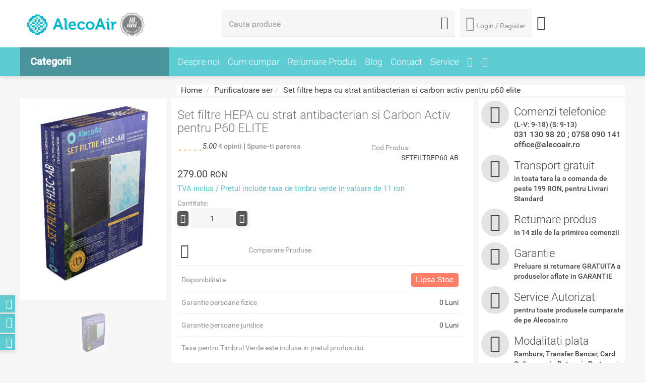

--- FILE ---
content_type: text/html; charset=UTF-8
request_url: https://alecoair.ro/purificator-aer/set-filtre-hepa-cu-strat-antibacterian-si-carbon-activ-pentru-p60-elite
body_size: 37465
content:
<!DOCTYPE html>
<html lang="ro">
<head>
	<script type="text/javascript" src="https://alecoair.ro/assets/js/analytics_custom.js"></script>
	<script>
				ga4_init_api(true);
	</script>

	<!-- Google Tag Manager -->
	<script>(function(w,d,s,l,i){w[l]=w[l]||[];w[l].push({'gtm.start':
	new Date().getTime(),event:'gtm.js'});var f=d.getElementsByTagName(s)[0],
	j=d.createElement(s),dl=l!='dataLayer'?'&l='+l:'';j.async=true;j.src=
	'https://www.googletagmanager.com/gtm.js?id='+i+dl;f.parentNode.insertBefore(j,f);
	})(window,document,'script','dataLayer',"GTM-TF4PJRT");</script>
	<!-- End Google Tag Manager -->

	
	

	<!--  -->
    <title>Set filtre HEPA  cu strat antibacterian si Carbon Activ  pentru P60 ELITE                   - Alecoair</title>
    <meta charset="utf-8">
    <meta http-equiv="X-UA-Compatible" content="IE=edge">
    <meta name="viewport" content="width=device-width, initial-scale=1">
    <meta name="description" content="Set filtre HEPA  cu strat antibacterian si Carbon Activ  pentru P60 ELITE                  ">
    <meta name="keywords" content="Set filtre HEPA  cu strat antibacterian si Carbon Activ  pentru P60 ELITE                  ">
    <meta name="author" content="">

			<meta name="robots" content="index, follow, all"/>
	
    <!--og things for blog pages-->
        <!-- end og stuff-->
			<link href="https://alecoair.ro/assets/css/css.combined.css?1" rel="stylesheet">
		<link href="https://alecoair.ro/assets/css/owl.carousel.min.css" rel="stylesheet">

	<link rel="icon" href="https://alecoair.ro/assets/images/AlecoAir.ico" type="image/x-icon">
		<link rel="canonical" href="https://alecoair.ro/purificator-aer/set-filtre-hepa-cu-strat-antibacterian-si-carbon-activ-pentru-p60-elite">

   		<script src="https://alecoair.ro/assets/js/jquery.min.js"></script>
	<script defer src="https://alecoair.ro/assets/js/custom.js?"></script>
	<script src="https://alecoair.ro/assets/assets/owl.carousel.js"></script>
    <!--[if lt IE 9]>
      <script defer src="https://alecoair.ro/assets/js/html5shiv.min.js"></script>
      <script defer src="https://alecoair.ro/assets/js/respond.min.js"></script>
    <![endif]-->
    <!-- <script defer type="text/javascript" src="//profitshare.ro/files_shared/tr/aez.js"></script> -->
	<script defer type="text/javascript" src="//t.profitshare.ro/files_shared/tr/aez.js"></script>

	<script defer type="text/javascript">//<![CDATA[
		var tlJsHost = ((window.location.protocol == "https:") ? "https://secure.comodo.com/" : "http://www.trustlogo.com/");
		document.write(unescape("%3Cscript src='" + tlJsHost + "trustlogo/javascript/trustlogo.js' type='text/javascript'%3E%3C/script%3E"));
		//]]>
	</script>

<!-- Google Tag Manager -->

<!-- <script>(function(w,d,s,l,i){w[l]=w[l]||[];w[l].push({'gtm.start':

new Date().getTime(),event:'gtm.js'});var f=d.getElementsByTagName(s)[0],

j=d.createElement(s),dl=l!='dataLayer'?'&l='+l:'';j.async=true;j.src=

'https://www.googletagmanager.com/gtm.js?id='+i+dl;f.parentNode.insertBefore(j,f);

})(window,document,'script','dataLayer','GTM-N7PWQNC');
    window.dataLayer = window.dataLayer || [];
    function gtag(){dataLayer.push(arguments);}
	gtag('js', new Date());
	gtag('config', 'AW-977603785');
    if(window.location.href.indexOf('comanda-efectuata-cu-succes') > -1){
        gtag('event', 'conversion', {
            'send_to': 'AW-977603785/iLQ-CJ3v81cQyZmU0gM',
            'value': parseFloat(''),
            'currency': 'RON'
        });
        window.history.pushState('Alecoair.ro', 'Alecoair', '/');
    }
</script> -->
<!-- End Google Tag Manager -->


	
<!-- Piwik
<script type="text/javascript">
  var _paq = _paq || [];
  /* tracker methods like "setCustomDimension" should be called before "trackPageView" */
  _paq.push(['trackPageView']);
  _paq.push(['enableLinkTracking']);
  (function() {
    var u="//alecoair.ro/pwk/";
    _paq.push(['setTrackerUrl', u+'piwik.php']);
    _paq.push(['setSiteId', '1']);
    var d=document, g=d.createElement('script'), s=d.getElementsByTagName('script')[0];
    g.type='text/javascript'; g.async=true; g.defer=true; g.src=u+'piwik.js'; s.parentNode.insertBefore(g,s);
  })();
</script>
 End Piwik Code -->


	<!-- start Omniconvert.com code -->

<!--<link rel="dns-prefetch" href="//app.omniconvert.com" />
<script type="text/javascript">window._mktz=window._mktz||[];</script>
<script src="//cdn.omniconvert.com/js/s0f23f8.js"></script>-->

<!-- end Omniconvert.com code -->

<!-- MailerLite Universal -->
<!-- <script>
    (function(w,d,e,u,f,l,n){w[f]=w[f]||function(){(w[f].q=w[f].q||[])
    .push(arguments);},l=d.createElement(e),l.async=1,l.src=u,
    n=d.getElementsByTagName(e)[0],n.parentNode.insertBefore(l,n);})
    (window,document,'script','https://assets.mailerlite.com/js/universal.js','ml');
    ml('account', '1109056');
</script> -->
<!-- End MailerLite Universal -->

</head>
<body>

	<!-- Google Tag Manager (noscript) -->
	<noscript><iframe src="https://www.googletagmanager.com/ns.html?id=GTM-TF4PJRT"
	height="0" width="0" style="display:none;visibility:hidden"></iframe></noscript>
	<!-- End Google Tag Manager (noscript) -->

		<script type='text/javascript' src='https://event.2performant.com/javascripts/postmessage.js'></script>
	<script type='text/javascript'>function xtd_receive_cookie() { return; }function dp_cookie_result(e){e&&e.indexOf(":click:")?jQuery(".phone_hide").hide():jQuery(".phone_hide").show()}dp_network_url="event.2performant.com",dp_campaign_unique="212d9fcf5",xtd_receive_cookie();</script>
	<script>!function(e,n,t){var o,c=e.getElementsByTagName(n)[0];e.getElementById(t)||(o=e.createElement(n),o.id=t,o.src="//connect.facebook.net/en_GB/sdk.js#xfbml=1&version=v2.3",c.parentNode.insertBefore(o,c))}(document,"script","facebook-jssdk");</script>
	<div id="fb-root"></div>
	<style>body > iframe{height:0!important;width:0!important;line-height:0!important;font-size:0!important;display:none}iframe[name='google_conversion_frame']{height:0!important;width:0!important;line-height:0!important;font-size:0!important}.arrow-left{width:0;height:0;border-top:0 solid transparent;border-bottom:105px solid transparent;position:absolute;z-index:4;right:-12px;top:-12px;text-align:center}.arrow-left-small{width:0;height:0;border-top:0 solid transparent;border-bottom:32px solid transparent;position:absolute;right:-80px;border-right:25px solid #fff}.promo-text{transform:rotate(50deg);position:absolute;top:20px;left:20px;width:60px;line-height:1.1}.arrow-left-small-pachet{width:0;height:0;border-top:0 solid transparent;border-bottom:32px solid transparent;position:absolute;right:-80px;border-right:25px solid #f6f6f6}.arrow-left-pachet{width:0;height:0;border-top:0 solid transparent;border-bottom:105px solid transparent;position:absolute;z-index:4;right:0;top:0;text-align:center}.promo-text-produs{transform:rotate(50deg);position:absolute;top:20px;left:22px;width:60px;line-height:1.1}.arrow-left-small-produs{width:0;height:0;border-top:0 solid transparent;border-bottom:32px solid transparent;position:absolute;right:-80px;border-right:25px solid #f6f6f6}.arrow-left-produs{width:0;height:0;border-top:0 solid transparent;border-bottom:105px solid transparent;position:absolute;z-index:4;right:0;top:0;text-align:center}.info p {white-space:pre-wrap;}.stars small{font-weight:500;color:#959595;}.stars small a{color:#59c0c7;}.label{font-weight:500;}.in_stoc{background-color:#5eccd3;}.lipsa_stoc{background-color:#ff8065;}.custom_stoc{background-color:#f0ad4e;}.in_stoc_air{border-radius:0;background-color:#00adef}.lipsa_stoc_air{border-radius:0;background-color:#f96265;}.custom_stoc_air{border-radius:0;background-color:#9a9a9a;}</style>
    <style>.flash_deal_box{border: 1px solid #ff0000;}.countdown_flashdeal{font-size:12px;font-weight:normal;}.stars a i{margin-top:0 !important;}.stars a i:hover, .stars a i:focus, .stars a i:active, .stars .active i, .stars .active:hover, .stars .active:focus, .stars .active:active{color:#f9bf3b !important;}.shadow_box{box-shadow: 0px 0px 0px 3px #bce8f1;}.pret_h3{display:inline-block; width:100% !important; white-space: nowrap; color: #464646 !important;font-family: "Roboto",sans-serif !important;font-size: 20px !important;font-weight: 400 !important;overflow: hidden !important;padding-left: 10px;padding-right: 10px;text-overflow: ellipsis;}.price_span_h3{color: #959595;font-size: 14px;padding-left: 5px;text-decoration: line-through;}.tva_h4{color: #59c0c7 !important;font-family: "Roboto",sans-serif !important;font-size: 15px !important;font-weight: 400 !important;margin-bottom: 2px !important;margin-top: 2px !important;}.nume_h3{color: #464646;font-family: "Roboto",sans-serif;font-size: 17px;font-weight: 400;margin-bottom: 5px;margin-top: 10px;padding-left: 10px;padding-right: 10px;margin-top:10px !important;}.nume_h3 a{color: #464646;font-size:15px;}.trasport_h5{color: #464646 !important;font-family: "Roboto",sans-serif !important;font-size: 15px !important;font-style: italic !important;font-weight: 400 !important;margin-bottom: 10px !important;margin-top: 10px !important;}.stoc_h5{font-style: italic;margin-top: 10px;} .titlu_produs_dezumidificam{height:90px !important;padding-left: 10px; padding-right: 10px; margin-top: 10px !important;}.titlu_produs_dezumidificam a {color: #464646;font-size: 15px;}.h4_titlu_modal{ color: #464646;font-family: "Roboto",sans-serif;font-size: 20px;font-weight: 400;}.categ_title{color: #626262;font-family: "Roboto",sans-serif;font-size: 24px;font-weight: 300;line-height: 26px;margin-bottom: 10px;margin-top: 0 !important;padding: 0 0 0 10px;}.filtre_h4{ color: #464646;font-family: "Roboto",sans-serif;font-size: 16px;font-weight: 400;margin: 0;}.pret_h3_air{ color: #f96265;font-family: "Roboto",sans-serif;font-size: 25px !important;font-weight: 300;margin-bottom: 5px;margin-top: 5px;min-height: 40px;overflow: hidden;padding-left: 10px;padding-right: 10px;white-space: nowrap; }.pret_h3_air span{ color: #000;font-size: 14px;padding-left: 5px;text-decoration: line-through; }.pret_h3_air small{font-size: 16px;text-transform: uppercase;color: #777;font-weight: 400;line-height: 1;} .prodoferta h2 { line-height: 20px !important; } .h2_promotie { line-height: 15px !important; } </style>
	<div class="container-fluid no">



<style>

@media(max-width: 992px){
    .container-fluid > .whitebg > div > div > div > div .text-center, 
    .container-fluid > .whitebg .topbtns, 
    .container-fluid > .menubg {
        display: none;
    }

    .searchform {
        margin: 0!important;
        height: 40px;
    }

    .searchform > div {
        height: 40px;
    }

    .searchform > div#search_categories_dropdown {
        height: auto;
        top: 40px;
    }

    .container-fluid > .whitebg > div:first-child {
        height: 104.45px!important;
    }

    .container-fluid > .whitebg > div > div > div .col-md-9 {
        display: block;
        height: 0;
    }

    .searchform .form-control {
        height: 40px;
        min-height: auto
    }

    .searchform .btn-default {
        margin-top: 5px!important;
    }

    .omni-show-search {
        display: block!important;
        position: absolute;
        z-index: 999;
        width: 67%;
        top: 69px;
        left: 51.5%;
        transform: translateX(-50%);
    }

    .omni-show-search > div > div {
        width: 100%!important;
    }

    .container-fluid > .whitebg .logobg {
        margin: 0;
        padding: 10px;
        width: 100%!important;
    }

    .container-fluid > .whitebg .logobg a:first-child {
        float: left;
    }

    .container-fluid > .whitebg .logobg a:first-child img {
        max-width: 170px;
    }


    .icon-search2:before {
        display: inline-block;
        font-size: 22px;
        transform: rotateY(-180deg);
    }

    .omni-sticky {
        position: fixed;
        top: 0;
        left: 0;
        z-index: 999;
        width: 100%;
        border-bottom: 1px solid #bdbdbd;
    }

    .omni-sticky-search {
        position: fixed;
        top: 15px;
        z-index: 999;
    }

    body > .container-fluid {
        overflow: hidden
    }

    .navbar-toggle .icon-bar+.icon-bar {
        margin-top: 6px;
    }

    .navbar-inverse {
        z-index: 99;
    }

    .navbar-inverse, .navbar-inverse .navbar-nav {

    }
    
    .navbar-inverse, .navbar-inverse .navbar-nav {
  
    }

    .navbar-inverse .navbar-nav a, .navbar-inverse .navbar-brand {
        
    }

    .navbar-inverse .navbar-header {
        background: white;
        border-bottom: 1px solid #eee;
    }

    .navbar-inverse .navbar-header .navbar-toggle {
        float: left;
        background: #fff!important;
        padding: 9px 10px 15px 10px;
        margin: 7px 15px 0 0px;
    }

    .navbar-inverse .navbar-header .navbar-toggle:after {
        content: 'Meniu';
        position: absolute;
        bottom: -6px;
        left: 10px;
        color: #59c0c7;
        font-weight: 500;
        font-size: 13px;
        letter-spacing: 1.1px;
    }

    .navbar-inverse .navbar-collapse {
        position: relative;
        background: #fff!important;
        z-index: 9999;
    }

    .navbar-inverse .navbar-toggle .icon-bar {
        background-color: #59c0c7;
        width: 40px;
        height: 3px;
    }

    .navbar-inverse .navbar-header .omni-icons-container {
        float: right;
        padding: 0px 0px 5px;
    }

    .navbar-inverse .navbar-header .omni-icons-container .omni-search-icon {
        background: url('//cdn-x.omniconvert.com/public/uploads/2019-04/dedaf437595db4171f451a8775feb63b.png');
        display: none!important;
    }

    .navbar-inverse .navbar-header .omni-icons-container #cosulmeu {
        position: relative;
        top: 4px;
        left: 0;
        color: #a9a9a9;
        background: none;
        border: none;
        box-shadow: none;
        padding: 0 10px;
    }

    .navbar-inverse .navbar-header .omni-icons-container #cosulmeu::after {
        content: 'Cos';
        position: absolute;
        bottom: -15px;
        left: 17px;
        color: #59c0c7;
        font-weight: 500;
        font-size: 12px;
    }

    .navbar-inverse .navbar-header .omni-icons-container #cosulmeu .icon-cart {
        display: inline-block;
        margin-top: 7px;
        font-size: 32px;
    }

    .navbar-inverse .navbar-header .omni-icons-container #cosulmeu #nr_cos {
        position: absolute;
        top: -4px;
        left: 36px;
        background: #F96265;
        color: #fff;
        font-size: 8px;
        min-width: auto;
        width: 15px;
        height: 15px;
        padding: 4px 0 0;
        border-radius: 50%;
    }

    .navbar-inverse .navbar-header .omni-icons-container .omni-login-icon {
        position: relative;
        top: -70px;
        right: -62px;
        background: url('//cdn-x.omniconvert.com/public/uploads/2019-04/a72ee547dc66b0fd13d6f3015956aaba.png');
        min-height: auto;
        background-position: 50%!important;
        background-size: 52%!important;
        width: 60px!important;
    }

    .navbar-inverse .navbar-header .omni-icons-container .omni-login-icon::after {
        content: 'Login';
        position: absolute;
        bottom: -14px;
        left: 15px;
        color: #59c0c7;
        font-weight: 500;
        font-size: 12px;
    }

    .navbar-inverse .navbar-header .omni-icons-container .omni-login-bubble:after {
        content: '';
        display: inline-block;
        position: absolute;
        top: 6px;
        left: 40px;
        width: 7px;
        height: 7px;
        background: #F96265;
        border-radius: 50%;
    }

    .navbar-inverse .navbar-header .omni-icons-container .omni-search-icon, 
    .navbar-inverse .navbar-header .omni-icons-container .omni-cart-icon, 
    .navbar-inverse .navbar-header .omni-icons-container .omni-login-icon {
        background-position: center;
        background-repeat: no-repeat;
        background-size: 65%;
        display: inline-block;
        width: 45px;
        height: 45px;
        margin: 0 4px;
    }

}

    

    .container-fluid > .whitebg .logobg .omni-phone-icon {
        display: none;
        float: right;
        padding: 7px 5px;
        color: #656565;
        font-weight: normal;
        font-size: 13px;
        text-align: right;
    }

    .container-fluid > .whitebg .logobg .omni-phone-icon img {
        width: 15px;
        margin-right: 5px;
    }

    .panel-top-login .caret {
        position: absolute;
        left: -2px;
        top: 36px;
    }

    @media( max-width: 1280px ){
        
        .panel-top-login{
            max-width:140px;
            overflow:hidden;
        }
        .topbtns{
            text-align:left !important;
        }

    }

}

</style>

<style>
.blue-menu:hover,
.blue-menu:focus,
.blue-menu:active {
  background-color: #4a939a;
}

.homebluem {
  background-color: #4a939a;
}
.homebluem > a.dropcat > span {
  font-weight: 600;
}
.homebluem > a.dropcat .fa-chevron-down, .homebluem > a.dropcat .fa-chevron-up {
  display: none;
}
.homebluem.omni-46187-category > .dropcat .fa-chevron-down, .homebluem.omni-46187-category > .dropcat .fa-chevron-up {
  display: block;
}

.navbar-fixed-top .homebluem > .dropcat .fa-chevron-down,
.navbar-fixed-top .homebluem > .dropcat .fa-chevron-up {
  display: block;
}

.dropdown-menu.submenu {
  padding: 10px 0;
  background-color: #4a939a;
  -webkit-box-shadow: none;
  -moz-box-shadow: none;
  box-shadow: none;
}
.dropdown-menu.submenu > li {
  border-bottom: none;
}
.dropdown-menu.submenu > li:hover {
  background: #59c0c7;
}
.dropdown-menu.submenu > li > a {
  color: #fff;
  position: relative;
  padding-right: 25px;
  padding-left: 20px;
}
.dropdown-menu.submenu > li > a .omni-right-arrow {
  padding: 5px;
  border: solid #fff;
  border-width: 0 1px 1px 0;
  position: absolute;
  right: 7px;
  top: 50%;
  -webkit-transform: rotate(-45deg) translateY(-75%);
  -moz-transform: rotate(-45deg) translateY(-75%);
  -ms-transform: rotate(-45deg) translateY(-75%);
  -o-transform: rotate(-45deg) translateY(-75%);
  transform: rotate(-45deg) translateY(-75%);
}
.dropdown-menu.submenu > li > a:hover {
  color: #fff;
  background: #59c0c7;
}

.largemenu .largesubmenu {
  min-height: auto !important;
  background: #59c0c7;
  top: 0;
  padding: 0;
  margin-top: 0 !important;
}
.largemenu .largesubmenu::after {
  content: "";
  display: table;
  clear: both;
}
.largemenu .largesubmenu li {
  width: 33%;
  float: left;
  border-bottom: none;
}
.largemenu .largesubmenu li:nth-child(3n+1) {
  clear: left;
}
.largemenu .largesubmenu li > a {
  color: #fff;
  min-height: auto;
  padding: 8px 20px 8px 12px;
}
.largemenu .largesubmenu li > a:hover {
  background: none !important;
}
.largemenu .largesubmenu .bannermenu {
  display: none;
}
.largemenu .largesubmenu.omni-46187-submenu {
  width: 295px;
  left: 100%;
  top: 0;
  padding: 0;
  margin-top: 0 !important;
  margin-left: 0;
}
.largemenu .largesubmenu.omni-46187-submenu li {
  width: 100%;
  float: none;
}

.dropdown.largemenu:last-child .largesubmenu,
.dropdown.largemenu:nth-child(8) .largesubmenu {
  top: auto;
  bottom: 0;
}

.infobanners{
	  visibility: hidden;
  }
.slideshow{
    visibility: hidden;
}

#newsletter_modal_form {
    .form-control.error {
        ~.input-error-msg {
            display: block !important;
            visibility: visible !important;
            font-style: italic;
            color: #AA0000;
        }
    }
	.form-control.checkbox {
		size: 2;
	}
}

</style>

<!-- Netop Live Guide Call Button Tag -->
<!-- <script type="text/javascript">LGCustomerWidth=400;LGCustomerHeight=600;LGPID='LiveGuide_3KS0S5MDMON2MibXNmkWZyqj0KV';LGUID='3KS0S5MDMON2MibXNmkWZyqGjn8lm7ij013';(function(){document.write('<img id="_'+LGUID+'" style= "display:none;" src="'+document.location.protocol+'//clients-liveguide01eu.netop.com/status.php?LiveGuideUID='+LGUID+'&from='+escape(window.location)+'" alt="Live Guide Support" onload="(function(){var _lgs=document.createElement(\'script\');_lgs.type=\'text/javascript\';_lgs.async=true;_lgs.src=document.location.protocol+\'//clients-liveguide01eu.netop.com/lgs.php?_lguid='+LGUID+'&_lgpid='+LGPID+'&_lgw='+LGCustomerWidth+'&_lgh='+LGCustomerHeight+'\';var _s=document.getElementsByTagName(\'script\')[0];_s.parentNode.insertBefore(_lgs,_s);})();" />');})();</script><noscript><p><a href="https://clients-liveguide01eu.netop.com/swf.php?LiveGuideUID=3KS0S5MDMON2MibXNmkWZyqGjn8lm7ij013&amp;myurl=no%20javascript" rel="nofollow" target="_blank"><img src="https://clients-liveguide01eu.netop.com/status.php?LiveGuideUID=3KS0S5MDMON2MibXNmkWZyqGjn8lm7ij013&amp;from=no%20javascript" style="cursor:pointer;border:0;display:none" alt="Support" /></a></p></noscript> -->
<!-- Netop Live Guide Call Button Tag -->
<!-- Netop Live Guide Monitor Tag -->
<!-- <script type="text/javascript">function LgTrackingTag(){var s=document.createElement("script");s.type="text/javascript";s.charset="utf-8";s.src=document.location.protocol+"//clients-liveguide01eu.netop.com/track.php?LiveGuideUID=3KS0S5MDMON2MibXNmkWZyqj0KV&url="+escape(window.location);if(document && document.body)try{document.body.appendChild(s);}catch(e){}else document.write(s);} if(window.attachEvent)window.attachEvent('onload',LgTrackingTag);else window.addEventListener("load",LgTrackingTag,false);</script> -->
<!-- Netop Live Guide Monitor Tag -->

<script>
;(function($) {

    $(document).ready(function(){

        setTimeout(function(){
            $('.infobanners').css('visibility','visible');
            $('.slideshow').css('visibility','visible');
        })
        
            
        var dehumidifiersCategsMarkup = '' +
                '<li class="dropdown largemenu omni-dezumidificatoare">' +
                '<a class="dropdown-toggle" href="/dezumidificator-casnic"' +
                ' data-toggle="dropdown">Dezumidificatoare</a>' +
                '<ul class="dropdown-menu largesubmenu"></ul>' +
                '</li>'
            ;

        var dehumidifiersCategsMarkupMob = ''+
                '<li class="dropdown omni-dezumidificatoare">' +
                    '<a class="dropdown-toggle" href="#"' +
                    ' data-toggle="dropdown">Dezumidificatoare <i class="fa fa-chevron-down"></i></a>' +
                    '<ul class="dropdown-menu smallsubmenu"></ul>' +
                    '</li>'
                ;

        var infoCategMarkup = ''+
                '<li id="normal-menu-appended" class="dropdown omni-info">' +
                    '<a class="dropdown-toggle" href="#"' +
                    ' data-toggle="dropdown">Info <i class="fa fa-chevron-down"></i></a>' +
                    '<ul class="dropdown-menu smallsubmenu func-class"></ul>' +
                    '</li>'

        run_menu();

        function run_menu() {
            tagCategoryPage();
            insertDehumidifiersCategoryMob('#bs-example-navbar-collapse-1 ul.nav.navbar-nav');
            insertDehumidifiersCategory('.blue-menu .dropdown-menu.submenu');
            insertNormalMenuMob();
            changeSubmenuLayout();
        }

        function insertNormalMenuMob() {

            var infoCateg=$(infoCategMarkup);
            var ct=$('#bs-example-navbar-collapse-1 ul.nav.navbar-nav').append(infoCateg);
            $('li.normalmenu').each(function(e){
                if(!$(this).find('a i.i').length){
                    ct.find('.dropdown-menu.smallsubmenu.func-class').append($(this).clone());
                }
            });
        }

        function tagCategoryPage() {
            if ($('.breadcrumb').length) {
                $('.homebluem').addClass('omni-46582-category');
            }
        }

        function insertDehumidifiersCategoryMob(selector) {
            var $categsMenu = $(selector);
            var $categsItems = $categsMenu.children('li');
            var $dehumidifiersCategContainer = $(dehumidifiersCategsMarkupMob);
            var $dehumidifiersCateg;

            $dehumidifiersCateg = $categsItems.filter(getDehumidifiersCategories);
            $dehumidifiersCategContainer
                .insertBefore($dehumidifiersCateg.eq(0))
                .children('.dropdown-menu.smallsubmenu')
                .append($dehumidifiersCateg)
            ;
        }        

        function insertDehumidifiersCategory(selector) {
            var $categsMenu = $(selector);
            var $categsItems = $categsMenu.children('li');
            var $dehumidifiersCategContainer = $(dehumidifiersCategsMarkup);
            var $dehumidifiersCateg;

            $dehumidifiersCateg = $categsItems.filter(getDehumidifiersCategories);
            $dehumidifiersCategContainer
                .insertBefore($dehumidifiersCateg.eq(0))
                .children('.dropdown-menu.largesubmenu')
                .append($dehumidifiersCateg)
            ;
        }

        function changeSubmenuLayout() {
            var $categsMenu = $('.dropdown-menu.submenu');
            var $submenus = $categsMenu.children('li').children('ul');
            var $submenu, i;

            for (i = 0; i < $submenus.length; i++) {
                $submenu = $submenus.eq(i);

                fetchSubmenu($submenu);
            }
        }

        function getDehumidifiersCategories() {
            var $this = $(this);
            var categName = $this.children('a').text();
            var $subcategs = $this.children('ul');
            if (categName.indexOf('Dezumidificator') !== -1 && !$subcategs.length) {
                return true;
            }
        }

        function fetchSubmenu($submenu) {
            if ($submenu.filter(isSubmenuWithMaxFourItems).length) {
                $submenu.addClass('omni-46582-submenu');
            }

            $submenu
                .prepend($submenu.find('.col > li').has('a'))
                .children('.submenuopen').remove()
                .end()
                .find('.paddignmenu').remove()
            ;

            $submenu.parent('li').children('a')
                .append('<span class="omni-right-arrow"/>')
            ;
        }

        function isSubmenuWithMaxFourItems() {
            var $this = $(this);
            var $subcategItems = $this.find('.col > li').children('a');

            if ($subcategItems.length <= 4) {
                return true;
            }
        }
    });
}(window.jQuery));

</script>

<script>
    setTimeout(function(){ 
        location.reload();
    }, 1200000);//20 mins
//     (function(h,o,t,j,a,r){
//       h.hj=h.hj||function(){(h.hj.q=h.hj.q||[]).push(arguments)};
//       h._hjSettings={hjid:1226149,hjsv:6};
//       a=o.getElementsByTagName('head')[0];
//       r=o.createElement('script');r.async=1;
//       r.src=t+h._hjSettings.hjid+j+h._hjSettings.hjsv;
//       a.appendChild(r);
//   })(window,document,'https://static.hotjar.com/c/hotjar-','.js?sv=');

    jQuery.fn.exists = function () {
        return this.length > 0;
    }
    $(document).on('click', '.largemenu a', function (e) {
        url = $(this).attr('href');
        window.location.href = url;
    });
    $(document).on('click', '.delete_from_wishlist', function (e) {
        e.preventDefault();
        var id_produs = parseInt($(this).attr('id_produs'));
        var that = $(this);
        $.ajax({
            type: "POST",
            url: 'https://alecoair.ro/ajax_front/delete_from_wishlist',
            data: {'id_produs': id_produs, 'csrf_test_name': '557aefee4476215fc33c9709a39aaa69'},
            success: function (response) {
                if (response)
                    location.reload();
            },
            error: function () {
                alert('error.');
            }
        });
    });
    $(document).on('keyup', "#search_input", function (e) {
        e.preventDefault();
        var value = $("#search_input").val();
        setTimeout(function ()
        {
            if ($("#search_input").val() == value)
                search();
        }, 100);
    });
    function search() {
        var search_input = $('#search_input').val();
        $.ajax({
            type: "POST",
            url: 'https://alecoair.ro/ajax_front/give_suggestions_search',
            data: {'csrf_test_name': '557aefee4476215fc33c9709a39aaa69', 'search': search_input},
            success: function (response) {
                $('#search_categories_dropdown').html(response['html']);
                $('#search_button i').removeClass('fa fa-gear fa-spin');
                $('#search_button i').addClass('i icon-search');
            },
            beforeSend: function () {
                $('#search_button i').removeClass('i icon-search');
                $('#search_button i').addClass('fa fa-gear fa-spin');
            }
        });
    }
    $(document).on('click', '.add_to_wishlist', function (e) {
        e.preventDefault();
        var id_produs = parseInt($(this).attr('id_produs'));
        var that = $(this);
        $.ajax({
            type: "POST",
            url: 'https://alecoair.ro/ajax_front/add_to_wishlist',
            data: {'id_produs': id_produs, 'csrf_test_name': '557aefee4476215fc33c9709a39aaa69'},
            success: function (response) {
                if ($("#wishlist").length == 0)
                    var nr_produse = 0;
                else
                    var nr_produse = parseInt($('#nr_wi').text());

                if (response) {
                    that.children().css('color', '#21881c');
                    if (nr_produse)
                        $("#nr_wi").text((nr_produse + 1));
                    else
                        $('#wishlist').children().append('<span id="nr_wi" class="badge">' + 1 + '</span>');
                } else {
                    that.children().css('color', '#D50023');
                    if (nr_produse == 1)
                        $('#nr_wi').remove();
                    else if (nr_produse)
                        $("#nr_wi").text((nr_produse - 1));
                }
                if( $(that).children().hasClass('fa-heart') ) $(that).children().removeClass('fa-heart').addClass('fa-heart-o');
                if( $(that).children().hasClass('fa-heart-o') ) $(that).children().removeClass('fa-heart-o').addClass('fa-heart');
            },
            error: function () {
                alert('error.');
            }
        });
    });
    $(document).on('click', '.add_to_compare_list', function (e) {
        e.preventDefault();
        var id_produs = parseInt($(this).attr('id_produs'));
        var that = $(this);
        $.ajax({
            type: "POST",
            url: 'https://alecoair.ro/ajax_front/add_to_compare_list',
            data: {'id_produs': id_produs, 'csrf_test_name': '557aefee4476215fc33c9709a39aaa69'},
            success: function (response) {
                var nr = parseInt($('#buton_comparare').attr('title'));
                $('#buton_comparare').removeClass('btndark');
                if (response) {
                    that.children().css('color', '#21881c');
                    $('#buton_comparare').attr('title', (nr + 1));
                    $('#buton_comparare').addClass('btn-success');
                    $('#buton_comparare').text('Compara produse (' + (nr + 1) + ')');
                } else {
                    that.children().css('color', '#D50023');
                    $('#buton_comparare').attr('title', (nr - 1));
                    $('#buton_comparare').text('Compara produse (' + (nr - 1) + ')');
                }
            },
            error: function () {
                alert('error.');
            }
        });
    });
    $(document).on('click', '.delete_from_compare_list', function (e) {
        e.preventDefault();
        var id_produs = parseInt($(this).attr('id_produs'));
        $.ajax({
            type: "POST",
            url: 'https://alecoair.ro/ajax_front/delete_from_compare_list',
            data: {'id_produs': id_produs, 'csrf_test_name': '557aefee4476215fc33c9709a39aaa69'},
            success: function (response) {
                location.reload();
            },
            error: function () {
                alert('error.');
            }
        });
    });
    $(document).on('click', '.add_cos_pachet', function () {
        var id_pachet = parseInt($(this).attr('id_pachet'));

        if ($('#cantitate').length > 0)
            var cantitate = parseInt($('#cantitate').val());
        else
            var cantitate = 1;

        var that = $(this);
        $.ajax({
            type: "POST",
            url: 'https://alecoair.ro/ajax_front/add_to_cart_pachet',
            data: {'id_pachet': id_pachet, 'cantitate': cantitate, 'csrf_test_name': '557aefee4476215fc33c9709a39aaa69'},
            success: function (response) {
                if (response) {
                    var cart = $('#cosulmeu');

                    if ($("#nr_cos").length == 0)
                        var nr_produse = 0;
                    else
                        var nr_produse = parseInt($('#nr_cos').text());

                    var imgtofly = that.parent().parent().parent().find('img');

                    if (!imgtofly.exists())
                        var imgtofly = that.parent().parent().parent().parent().find('img');

                    if (!imgtofly.exists())
                        var imgtofly = $('.prod_image_lage').find('img');

                    if (imgtofly) {
                        var imgclone = imgtofly.clone()
                            .offset({top: imgtofly.offset().top, left: imgtofly.offset().left})
                            .css({'opacity': '0.7', 'position': 'absolute', 'height': '150px', 'width': '150px', 'z-index': '1000'})
                            .appendTo($('body'))
                            .animate({
                                'top': cart.offset().top + 10,
                                'left': cart.offset().left + 30,
                                'width': 55,
                                'height': 55
                            }, 500);
                        imgclone.animate({'width': 0, 'height': 0}, function () {
                            $(this).detach()
                        });
                        $(window).scrollTop(0);
                        if (nr_produse)
                            $("#nr_cos").text((nr_produse + cantitate));
                        else
                            $('#cosulmeu').children().append('<span id="nr_cos" class="badge">' + cantitate + '</span>');
                    }
                } else {
                    $(window).scrollTop(0);
                    location.reload();
                }
            },
            error: function () {
                alert('error.');
            }
        });
    });
    $(document).on('click', '.add_cos_pachet_precomanda', function () {

        var that = $(this);
        var id_pachet = parseInt($(this).attr('id_pachet'));
        var cantitate = ($('#cantitate').length > 0) ? parseInt($('#cantitate').val()) : 1;

        $.ajax({
            type: "POST",
            url: 'https://alecoair.ro/ajax_front/add_to_cart_pachet_precomanda',
            data: {
                'id_pachet': id_pachet,
                'cantitate': cantitate, 'csrf_test_name': '557aefee4476215fc33c9709a39aaa69'},
            success: function (response) {
                if (response) {
                    var cart_desktop = $('#cosulmeu_precomanda');
                    var cart_mobile = $('#cosulmeu_precomanda_mobile');
                    if ($("#nr_cos_precomanda").length == 0)
                        var nr_produse = 0;
                    else
                        var nr_produse = parseInt($('#nr_cos_precomanda').text());

                    var imgtofly = that.parent().parent().parent().find('img');
                    if (!imgtofly.exists())
                        var imgtofly = that.parent().parent().parent().parent().find('img');

                    if (!imgtofly.exists())
                        var imgtofly = $('.prod_image_lage').find('img');

                    var fly_to = cart_desktop.visible() ? cart_desktop : cart_mobile;

                    if (imgtofly) {
                        var imgclone = imgtofly.clone()
                            .offset({top: imgtofly.offset().top, left: imgtofly.offset().left})
                            .css({'opacity': '0.7', 'position': 'absolute', 'height': '150px', 'width': '150px', 'z-index': '1040'})
                            .appendTo($('body'))
                            .animate({
                                'top': fly_to.offset().top + 10,
                                'left': fly_to.offset().left + 30,
                                'width': 55,
                                'height': 55
                            }, 500);
                        imgclone.animate({'width': 0, 'height': 0}, function () {
                            $(this).detach()
                        });
                    }
                    if (nr_produse) {
                        $("#nr_cos_precomanda").text((nr_produse + cantitate));
                        $("#nr_cos_precomanda_mobile").text((nr_produse + cantitate));
                    } else {
                        $('#cosulmeu_precomanda').children().append('<span id="nr_cos_precomanda" class="badge precomanda_sing">' + cantitate + '</span>');
                        $('#cosulmeu_precomanda_mobile').children().append('<span id="nr_cos_precomanda_mobile" class="badge precomanda_sing">' + cantitate + '</span>');
                    }
                } else {
                    $(window).scrollTop(0);
                    location.reload();
                }
            },
            error: function () {
                alert('error.');
            }
        });
    });
    $(document).on('click', '.add_to_cart', function () {
        var id_produs = parseInt($(this).attr('id_produs'));
        var cantitate = parseInt($(this).attr('cantitate'));
        var that = $(this);
        $.ajax({
            type: "POST",
            url: 'https://alecoair.ro/ajax_front/add_to_cart',
            data: {'id_produs': id_produs, 'cantitate': cantitate, 'csrf_test_name': '557aefee4476215fc33c9709a39aaa69'},
            success: function (response) { 
                if (response.length > 0) {
                    ga4_push_cart_changes(response[0], 'add_to_cart');

                    var cart = $('#cosulmeu');
                    if ($("#nr_cos").length == 0)
                        var nr_produse = 0;
                    else
                        var nr_produse = parseInt($('#nr_cos').text());

                    var imgtofly = that.parent().parent().find('img');
                    if (!imgtofly.exists())
                        var imgtofly = that.parent().parent().parent().find('img');

                    if (imgtofly) {
                        var imgclone = imgtofly.clone()
                            .offset({top: imgtofly.offset().top, left: imgtofly.offset().left})
                            .css({'opacity': '0.7', 'position': 'absolute', 'height': '150px', 'width': '150px', 'z-index': '1000'})
                            .appendTo($('body'))
                            .animate({
                                'top': cart.offset().top + 10,
                                'left': cart.offset().left + 30,
                                'width': 55,
                                'height': 55
                            }, 500);
                        imgclone.animate({'width': 0, 'height': 0}, function () {
                            $(this).detach()
                        });
                        $(window).scrollTop(0);
                        if (nr_produse)
                            $("#nr_cos").text((nr_produse + cantitate));
                        else
                            $('#cosulmeu').children().append('<span id="nr_cos" class="badge">' + cantitate + '</span>');
                    }
                } else {
                    $(window).scrollTop(0);
                    location.reload();
                }
            },
            error: function () {
                alert('error!');
            }
        });
    });
    $(document).on('click', '.add_to_cart_precomanda', function () {

        var that = $(this);
        var id_produs = parseInt($(this).attr('id_produs'));
        var cantitate = parseInt($(this).attr('cantitate'));


        $.ajax({
            type: "POST",
            url: 'https://alecoair.ro/ajax_front/add_to_cart_precomanda',
            data: {'id_produs': id_produs, 'cantitate': cantitate, 'csrf_test_name': '557aefee4476215fc33c9709a39aaa69'},
            success: function (response) {
                if (response) {
                    var cart_desktop = $('#cosulmeu_precomanda');
                    var cart_mobile = $('#cosulmeu_precomanda_mobile');

                    var fly_to = cart_desktop.visible() ? cart_desktop : cart_mobile;

                    if ($("#nr_cos_precomanda").length == 0)
                        var nr_produse = 0;
                    else
                        var nr_produse = parseInt($('#nr_cos_precomanda').text());

                    var imgtofly = that.parent().parent().find('img');
                    if (!imgtofly.exists())
                        var imgtofly = that.parent().parent().parent().find('img');

                    if (imgtofly) {
                        var imgclone = imgtofly.clone()
                            .offset({top: imgtofly.offset().top, left: imgtofly.offset().left})
                            .css({'opacity': '0.7', 'position': 'absolute', 'height': '150px', 'width': '150px', 'z-index': '1040'})
                            .appendTo($('body'))
                            .animate({
                                'top': fly_to.offset().top + 10,
                                'left': fly_to.offset().left + 30,
                                'width': 55,
                                'height': 55
                            }, 500);
                        imgclone.animate({'width': 0, 'height': 0}, function () {
                            $(this).detach()
                        });

                    }
                    if (nr_produse) {
                        $("#nr_cos_precomanda").text((nr_produse + cantitate));
                        $("#nr_cos_precomanda_mobile").text((nr_produse + cantitate));
                    } else {
                        $('#cosulmeu_precomanda').children().append('<span id="nr_cos_precomanda" class="badge precomanda_sing">' + cantitate + '</span>');
                        $('#cosulmeu_precomanda_mobile').children().append('<span id="nr_cos_precomanda_mobile" class="badge precomanda_sing">' + cantitate + '</span>');
                    }
                } else {
                    $(window).scrollTop(0);
                    location.reload();
                }
            },
            error: function () {
                alert('error.');
            }
        });
    });

    $(document).on('click', '.add_to_cart_produs_precomandat', function () {

        var that = $(this);
        var id_produs = parseInt($(this).attr('id_produs'));
        var id_garantie = parseInt($('#tip_garantie').find(":selected").val());
        var cantitate = parseInt($('#cantitate').val());


        $.ajax({
            type: "POST",
            url: 'https://alecoair.ro/ajax_front/add_to_cart_precomanda',
            data: {'id_produs': id_produs, 'cantitate': cantitate, id_garantie: id_garantie, 'csrf_test_name': '557aefee4476215fc33c9709a39aaa69'},
            success: function (response) {
                if (response) {
                    var cart_desktop = $('#cosulmeu_precomanda');
                    var cart_mobile = $('#cosulmeu_precomanda_mobile');
                    var nr_produse = $('#nr_cos_precomanda').length ? Number($('#nr_cos_precomanda').text()) : 0;
                    var imgtofly = $('.prod_image_lage').find('img');

                    var fly_to = cart_desktop.visible() ? cart_desktop : cart_mobile;

                    if (imgtofly && fly_to.visible()) {
                        $(window).scrollTop(0);

                        var imgclone = imgtofly.clone()
                            .offset({top: imgtofly.offset().top, left: imgtofly.offset().left})
                            .css({'opacity': '0.7', 'position': 'absolute', 'height': '150px', 'width': '150px', 'z-index': '1040'})
                            .appendTo($('body'))
                            .animate({
                                'top': fly_to.offset().top + 10,
                                'left': fly_to.offset().left + 30,
                                'width': 55,
                                'height': 55
                            }, 500);

                        imgclone.animate({'width': 0, 'height': 0}, function () {
                            $(this).detach()
                        });
                    }

                    if (nr_produse) {
                        $("#nr_cos_precomanda").text((nr_produse + cantitate));
                        $("#nr_cos_precomanda_mobile").html((nr_produse + cantitate));
                    } else {
                        $('#cosulmeu_precomanda').children().append('<span id="nr_cos_precomanda" class="badge precomanda_sing">' + cantitate + '</span>');
                        $('#cosulmeu_precomanda_mobile').children().append('<span id="nr_cos_precomanda_mobile" class="badge precomanda_sing">' + cantitate + '</span>');
                    }
                } else {
                    $(window).scrollTop(0);
                    location.reload();
                }
            },
            error: function () {
                alert('error.');
            }
        });
    });
    $(document).on('click', '.add_to_cart_produs', function () {
        var id_produs = parseInt($(this).attr('id_produs'));
        var cantitate = parseInt($('#cantitate').val());
        var id_garantie = parseInt($('#tip_garantie').find(":selected").val());
        var that = $(this);
        var am_cupon = null;
        if($("#am_cupon")[0]) {
            if(document.getElementById('am_cupon').checked) {
                var am_cupon  = 1;
            }
        }

        $.ajax({
            type: "POST",
            url: 'https://alecoair.ro/ajax_front/add_to_cart',
            data: {'id_produs': id_produs, 'cantitate': cantitate, 'am_cupon': am_cupon, id_garantie: id_garantie, 'csrf_test_name': '557aefee4476215fc33c9709a39aaa69'},
            success: function (response) {
                if (response.length > 0) {
                    ga4_push_cart_changes(response[0], 'add_to_cart');

                    var cart = $('#cosulmeu');
                    if ($("#nr_cos").length == 0)
                        var nr_produse = 0;
                    else
                        var nr_produse = parseInt($('#nr_cos').text());

                    var imgtofly = $('.prod_image_lage').find('img');
                    if (imgtofly) {
                        var imgclone = imgtofly.clone()
                            .offset({top: imgtofly.offset().top, left: imgtofly.offset().left})
                            .css({'opacity': '0.7', 'position': 'absolute', 'height': '150px', 'width': '150px', 'z-index': '1000'})
                            .appendTo($('body'))
                            .animate({
                                'top': cart.offset().top + 10,
                                'left': cart.offset().left + 30,
                                'width': 55,
                                'height': 55
                            }, 500);
                        imgclone.animate({'width': 0, 'height': 0}, function () {
                            $(this).detach()
                        });
                        $(window).scrollTop(0);
                        if (nr_produse)
                            $("#nr_cos").text((nr_produse + cantitate));
                        else
                            $('#cosulmeu').children().append('<span id="nr_cos" class="badge">' + cantitate + '</span>');
                    }
                } else {
                    $(window).scrollTop(0);
                    location.reload();
                }
            },
            error: function () {
                alert('error.');
            }
        });
    });
    $(document).on('click', '#cgrid', function (e) {
        $.ajax({
            type: "POST",
            url: 'https://alecoair.ro/ajax_front/show_grid_lista_produse',
            data: {'tip': 1, 'csrf_test_name': '557aefee4476215fc33c9709a39aaa69'},
            success: function () {
                ;
            }
        });
    });
    $(document).on('click', '#clista', function (e) {
        $.ajax({
            type: "POST",
            url: 'https://alecoair.ro/ajax_front/show_grid_lista_produse',
            data: {'tip': 2, 'csrf_test_name': '557aefee4476215fc33c9709a39aaa69'},
            success: function () {
                ;
            }
        });
    });
    


    
    $(document).on('change', '.cos_cantitate_produs', function (e) {
        var cantitate = parseInt($(this).val());
        var id_produs_cart = parseInt($(this).attr('id_produs_cart'));
        $.ajax({
            async: false,
            type: "POST",
            url: 'https://alecoair.ro/ajax_front/update_cart',
            data: {'id_produs_cart': id_produs_cart, 'cantitate': cantitate, 'csrf_test_name': '557aefee4476215fc33c9709a39aaa69'},
            success: function (response) {
                if (response)
                    location.reload();
            }
        });
    });
    $(document).on('change', '.cos_cantitate_garantie', function (e) {
        var cantitate = parseInt($(this).val());
        var id_produs_cart = parseInt($(this).attr('id_produs_cart'));
        $.ajax({
            async: false,
            type: "POST",
            url: 'https://alecoair.ro/ajax_front/update_cart_cantitate_garantie',
            data: {'id_produs_cart': id_produs_cart, 'cantitate': cantitate, 'csrf_test_name': '557aefee4476215fc33c9709a39aaa69'},
            success: function (response) {
                location.reload();
            }
        });
    });
    $(document).on('change', '.produs_garantie', function () {
        var id_cart_produs = parseInt($(this).attr('id_cart_produs'));
        var tip_garantie = parseInt($(this).find(":selected").val());
        var id_garantie = parseInt($(this).next().val());
        var that = $(this);
        $.ajax({
            async: false,
            type: "POST",
            url: 'https://alecoair.ro/ajax_front/add_garantie_cart',
            data: {'id_cart_produs': id_cart_produs, 'tip_garantie': tip_garantie, 'id_garantie': id_garantie, 'csrf_test_name': '557aefee4476215fc33c9709a39aaa69'},
            success: function (response) {
                location.reload();
            },
            error: function () {
                alert('Eroare garantie');
            }
        });
    });
    
    $(document).on('click', '.delete_from_cart_garantie', function () {
        var id_produs_cart = parseInt($(this).attr('id_produs_cart'));
        var that = $(this);
        $.ajax({
            async: false,
            type: "POST",
            url: 'https://alecoair.ro/ajax_front/delete_from_cart_garantie',
            data: {'id_produs_cart': id_produs_cart, 'csrf_test_name': '557aefee4476215fc33c9709a39aaa69'},
            success: function (response) {
                location.reload();
            },
            error: function () {
                alert('Eroare Stergere');
            }
        });
    });
    $(document).on('change', '#filter_stoc_magazin', function () {
        var id = parseInt($(this).find(":selected").val());
        $.ajax({
            async: false,
            type: "POST",
            url: 'https://alecoair.ro/ajax_front/filtru_stoc_magazin',
            data: {'id_magazin': id, 'csrf_test_name': '557aefee4476215fc33c9709a39aaa69'},
            success: function (response) {
                location.reload();
            },
            error: function () {
                alert('Eroare Stergere');
            }
        });
    });
    $(document).on('change', '#filtru_magazin_expozitie', function () {
        var id = parseInt($('#filtru_magazin_expozitie').val());
        $.ajax({
            async: false,
            type: "POST",
            url: 'https://alecoair.ro/ajax_front/filtru_magazin_expozitie',
            data: {'id_expo': id, 'csrf_test_name': '557aefee4476215fc33c9709a39aaa69'},
            success: function (response) {
                location.reload();
            },
            error: function () {
                alert('Eroare Stergere');
            }
        });
    });
    $(document).on('change', '#relevanta', function () {
        var id = parseInt($(this).find(":selected").val());
        $.ajax({
            async: false,
            type: "POST",
            url: 'https://alecoair.ro/ajax_front/filtru_relevanta',
            data: {'id_relevanta': id, 'csrf_test_name': '557aefee4476215fc33c9709a39aaa69'},
            success: function (response) {
                location.reload();
            },
            error: function () {
                alert('Eroare Stergere');
            }
        });
    });
    $(document).on('click', '.delete_from_cart', function () { 
        var id_produs_cart = parseInt($(this).attr('id_produs_cart'));
        var that = $(this);
        $.ajax({
            async: false,
            type: "POST",
            url: 'https://alecoair.ro/ajax_front/delete_from_cart',
            data: {'id_produs_cart': id_produs_cart, 'csrf_test_name': '557aefee4476215fc33c9709a39aaa69'},
            success: function (response) {
                if (typeof response === 'object') {
                    const evData = response && response.removedProduct;

                    if (evData) {
                        ga4_push_cart_changes(evData, 'remove_from_cart');
                    }
                }

                location.reload();
            },
            error: function () {
                alert('Eroare Stergere');
            }
        });
    });
    $(document).on('click', '.filtre_produse', function () {
        $('#filtre_form').submit();
    });
    $(document).on('keyup', '#search_input', function () {
        var value = $(this).val();
        if (value.indexOf('\\') > -1)
            $(this).val(value.replace(/\\/g, ''));
    });
    $(document).ready(function () {
        var tip_lista = 1;
        if (parseInt(tip_lista) == 2) {
            $("#pgrid").hide();
            $("#plista").show();
        }
    });
    $(document).on("click", "#search_button", function (e) {
        if ($('#search_input').val().length < 3)
            e.preventDefault();

        var searchinput = $('#search_input').val();
    });
    $(document).on("click", ".cerere_oferta", function (e) {
        var id_produs = parseInt($(this).attr('id_produs'));
        $.ajax({
            async: false,
            type: "POST",
            url: 'https://alecoair.ro/ajax_front/get_produs_cerere_oferta',
            data: {'id_produs': id_produs, 'csrf_test_name': '557aefee4476215fc33c9709a39aaa69'},
            success: function (response) {
                $('#modal_box').html(response);
            },
            beforeSend: function () {
                $('#modal_box').html('<center><h2>Opening...</h2></center>');
            }
        });
    });
    $(document).on('mouseenter', '.produs, .produs_cos', function () {
        $(this).find('.p_view').show();
    });
    $(document).on('mouseleave', '.produs, .produs_cos', function () {
        $(this).find('.p_view').hide();
    });
    $(document).on('click', '.p_view', function () {
        var id_produs = parseInt($(this).attr('data-produs'));

        $.ajax({
            async: false,
            type: "POST",
            url: 'https://alecoair.ro/ajax_front/get_produs_view',
            data: {'id_produs': id_produs, 'csrf_test_name': '557aefee4476215fc33c9709a39aaa69'},
            success: function (response) {
                // console.log(response);
                const {product, content} = response;

                if (product.length > 0) {
					// Add the product click data
                    ga4_push_product_clicks(product);
                    ga4_push_single_product_views(product);
                }

                $('#modal_view_box').html(content);
            }
        });
    });

    $(document).on('show.bs.modal', '.modal_produs', function () {
        var produs = $(this).attr('id').split('_');
        var id_produs = parseInt(produs[1]);
        var that = $(this);

        $.ajax({
            async: false,
            type: "POST",
            url: 'https://alecoair.ro/ajax_front/get_accesorii_produs',
            data: {'id_produs': id_produs, 'csrf_test_name': '557aefee4476215fc33c9709a39aaa69'},
            success: function (response) { 
                $('.modal_acc_prod').remove();

                const {impressionsData, content} = response;

                if (content.length > 0) {
                    that.children().children().append(content);
                }

                ga4_push_product_list_views(impressionsData);
            }
        });
    });
    $(document).ready(function () {
        $('.navbar-nav .dropdown').on('shown.bs.dropdown', function () {
            var element = $(this);

            element.find('.fa-chevron-down').removeClass('fa-chevron-down').addClass('fa-chevron-up');

            var div_height = parseInt(element.height());
            var div_position = parseInt(element.offset().top - $('.navbar-inverse').offset().top) - 50;

            if (div_position)
                element.parent().parent().scrollTop(div_position);

        });

        $('.navbar-nav .dropdown').on('hide.bs.dropdown', function () {
            $(this).find('.fa-chevron-up').removeClass('fa-chevron-up').addClass('fa-chevron-down');
        });
    });
    
    document.addEventListener('DOMContentLoaded', (ev) => {
	const newsletterForm = document.forms.newsletter_modal_form;

	const email = newsletterForm.elements.email;
	const newsPolicy = newsletterForm.elements.newsPolicy;
	const submitBtn = newsletterForm.querySelector('input[type="submit"]');
	let isEmailValidAjax = false;

	submitBtn.disabled = true;

	function checkFormValidity() {
		const emailValid = email.value.trim() !== '' && email.checkValidity();
		const policyChecked = newsPolicy.checked;

		submitBtn.disabled = !(emailValid && policyChecked && isEmailValidAjax);
	}

	email.addEventListener('input', checkFormValidity);
	newsPolicy.addEventListener('change', checkFormValidity);

	$(document).on('input', '.mail_checker', function () {
		const mail = $(this).val();
		const that = $(this);

		$('.validation_sms').remove();
		isEmailValidAjax = false;

		if (mail) {
			$.ajax({
				type: "POST",
				data: {
					'csrf_test_name': '557aefee4476215fc33c9709a39aaa69',
					'mail': mail
				},
				url: 'https://alecoair.ro/ajax_front/check_mail_mx',
				success: function (response) {
				    var_dump(response);die;	
					that.after(response);
					if(response == ''){
						isEmailValidAjax = true;
					}else{
						isEmailValidAjax = false;
					}					
					checkFormValidity();
					
				}
			});
		} else {
			isEmailValidAjax = false;
			checkFormValidity();
		}
	});
    });
</script>
<style>#search_categories_dropdown{width:100%;left:0;border-top:1px transparent;}.img-center{margin:0 auto;}.p_view{position:absolute;background-color:rgba(0, 0, 0, 0.54);width:100%;display:none;cursor:pointer;font-weight:normal;}.p_view p{font-size:18px;color:white;}.p_view i{color:#ffffff;}</style>
<!-- Not using anymore -->
<!-- <div class="modal fade" id="newsModal" tabindex="-1" role="dialog" aria-labelledby="newsModallabel">
  <div class="modal-dialog modal-xs" role="document">
    <div class="modal-content">
      <div class="modal-header">
        <button type="button" class="close" data-dismiss="modal" aria-label="Close"><span aria-hidden="true">&times;</span></button>
        <p class="modal-title categ_title" id="newsModallabel"> Aboneaza-te la Newsletter</p>
      </div>
      <div class="modal-body">
        <div class="row">
          <form action="" method="post" id="newsletter_modal_form">
            <div class="col-xs-12">
                            </div>
            <div class="col-xs-12 col-sm-8">

              <div class="form-group">
                <input name="email" type="email" id="email" class="form-control mail_checker" value="" required placeholder="Email">
                <div class="input-error-msg hidden"></div>
              </div>
              <div class="form-group">
              <div class="checkbox">
                <label>
                  <input  name="newsPolicy" type="checkbox" value="1" required >
                  <a href="/abonare-newsletter" style="color: black;">Politica newsletter</a>
                  <span style="color: red;">*</span>
                </label>
                <div class="input-error-msg hidden"></div>
              </div>
            </div>
            </div>
            <div class="col-xs-12 col-sm-4">
              <input type="hidden" name="csrf_test_name" value="557aefee4476215fc33c9709a39aaa69" />
              <input type="submit" name="subscribe" value="Trimite" class="btn btn-primary btnblue "/>
            </div>
          </form>
        </div>
      </div>
    </div>
  </div>
</div> -->
<div class="modal fade" id="produs_rapid" tabindex="-1" role="dialog" aria-labelledby="newsModallabel1">
  <div class="modal-dialog modal-lg" role="document">
    <div class="modal-content">
      <div class="modal-header">
        <button type="button" class="close" data-dismiss="modal" aria-label="Close"><span aria-hidden="true">&times;</span></button>
        <p class="modal-title categ_title" id="newsModallabel1">Vizualizare Rapida Produs </p>
      </div>
      <div class="modal-body">
        <div id="modal_view_box" class="row">
          <div class="col-xs-12 text-center">
            <i class="fa fa-spinner fa-spin fa-2x"></i>
          </div>
        </div>
      </div>
    </div>
  </div>
</div>
<style>
.bg-white{background-color:#fff;}
.ml-10{margin-left:10px !important;}
.title_style{font-weight:300;padding:10px !important;border-bottom:2px solid #61c3ca;border-top:2px solid #61c3ca;border-radius:25px 0 25px 0;-webkit-border-radius:25px 0 25px 0;-moz-border-radius:25px 0 25px 0;-o-border-radius:25px 0 25px 0;margin:10px 0;display:inline-block;}
</style>
<div class="modal fade" id="prodModal" tabindex="-1" role="dialog" aria-labelledby="prodModalLabel">
  <div class="modal-dialog modal-lg" role="document">
    <div class="modal-content">
      <div class="modal-header">
        <button type="button" class="close" data-dismiss="modal" aria-label="Close"><span aria-hidden="true">&times;</span></button>
        <h3 class="modal-title" id="myModalLabel">Cerere Oferta</h3>
      </div>
      <div class="modal-body">
        <div class="row">
          <form action="" method="post">
            <div class="col-xs-12" id="modal_box"></div>
            <div class="col-xs-12 cartpage">
              <div class="col-xs-12">
                                  <div class="form-group">
                  <label for="">Nume<span style="color: red;"> *</span></label>
                  <input type="text" class="form-control" value=" " name="nume">
                </div>
                <div class="form-group">
                  <label for="">E-mail<span style="color: red;"> *</span></label>
                  <input type="text" class="form-control" value="" name="email">
                </div>
                <div class="form-group">
                  <label for="">Telefon</label>
                  <input type="text" class="form-control" value="" name="telefon">
                </div>
                <div class="form-group">
                  <label for="">Detalii<span style="color: red;"> *</span></label>
                  <textarea name="detalii" class="form-control"></textarea>
                </div>
                <input type="hidden" name="csrf_test_name" value="557aefee4476215fc33c9709a39aaa69" />
                <input name="send_ofertare" type="submit" class="btn btn-primary btn-md btnblue pull-right" value="Trimite Oferta"/>
              </div>
            </div>
          </form>
        </div>
      </div>
    </div>
  </div>
</div>
<div class="row clearfix whitebg no">
  <div class="col col-lg-12 col-md-12 col-sm-12 col-xs-12 no ">
    <div class="row clearfix tocenter no">
      <div class="col col-lg-12 col-md-12 col-sm-12 col-xs-12">
        <div class="col col-lg-4 col-md-3 col-sm-12 col-xs-12 ">
       		<div class="col col-xs-12 col-sm-8 logobg">
           		              		<a title="Alecoair Magazin Online" href="https://alecoair.ro/" ><img src="https://alecoair.ro/assets/img/logo.png?1" alt="Alecoair Logo"/></a>
	          	          	</div>
          	<!-- <div style="margin-top:16px;" class="col col-xs-12 col-sm-4 text-center">
          		<img class="lazyload" data-src="https://alecoair.ro/assets/logo/alecoair-centenar.png" alt="Alecoair Centenar"/>
	        </div> -->
        </div>
        <div class="col col-lg-8 col-md-9 col-sm-12 col-xs-12">
          <div class="col col-lg-12 col-md-12 col-sm-12 col-xs-12">
            <div class="col col-lg-7 col-md-7 col-sm-6 col-xs-12 leftp toright">
              <form action="" method="POST">
                <div class="col col-lg-12 col-md-12 col-sm-12 col-xs-12 searchform">
                  <div class="col col-lg-10 col-md-10 col-sm-10 col-xs-10">
                    <input type="hidden" name="csrf_test_name" value="557aefee4476215fc33c9709a39aaa69" />
                    <input autocomplete="off" class="form-control" type="text" required id="search_input" name="search_input" value="" placeholder="Cauta produse">
                  </div>
                  <div class="col col-lg-2 col-md-2 col-sm-2 col-xs-2">
                    <button type="submit" id="search_button" class="btn btn-default btnsearch pull-right" name="search"><i class="i icon-search2"></i></button>
                  </div>
                  <div id="search_categories_dropdown">

                  </div>
                </div>
              </form>
            </div>
            <div class="col col-lg-5 col-md-5 col-sm-6 col-xs-12 rightp topbtns">
              <div class="btn-group" role="group" aria-label="...">
                  <button onclick="window.location='https://alecoair.ro/login';" type="button" class="btn btn-default btntops"><i class="i icon-user"></i>Login / Register</button>              </div>
                            <a id="cosulmeu" href="https://alecoair.ro/cos" class="btn btn-primary btncart"><i class="i icon-cart"></i></a>
              <a class="btn btn-waring btncart hidden-lg hidden-md"  id="cosulmeu_precomanda_mobile" href="https://alecoair.ro/cos-precomanda"><i class="i icon-cart"></i>
                                    </a>

            </div>
          </div>
        </div>
      </div>
    </div>
  </div>
</div>

<script>$(document).on("click", ".scroll_fix", function(){var n = $(document).width(); 1e3 > n && ($(this).parent().hasClass("open")?($(".scroll_fix").parent().hide(), $(this).parent().show()):$(".scroll_fix").parent().show())});</script>
<div class="row clearfix menubg no" id="idunic">
  <div class="col col-lg-12">
    <div class="row clearfix tocenter no">
      <div class="col col-lg-12 col-md-12 col-sm-12 col-xs-12">
        <div class="row clearfix no">
          <div class="hidden-xs hidden-sm navbar navbar-default" role="navigation">
            <div class="navbar-collapse collapse">
              <ul class="nav navbar-nav">
                <div class="col col-lg-3 col-md-3 col-sm-4 toright lefttp">
                  <li class="dropdown blue-menu homebluem">
                    <a href="#" class="dropdown-toggle dropcat" data-toggle="dropdown"><span class="pull-left">Categorii <i class="fa fa-chevron-down pull-right"></i></span></a>
                    <ul class="dropdown-menu submenu submenuclose" role="menu">
                        <li><a href="https://alecoair.ro/dezumidificator-casnic">Dezumidificator Casnic</a></li><li><a href="https://alecoair.ro/dezumidificator-profesional">Dezumidificator Profesional</a></li><li><a href="https://alecoair.ro/dezumidificator-pentru-piscina">Dezumidificator Pentru Piscina</a></li><li><a href="https://alecoair.ro/purificator-aer">Purificatoare Aer</a></li><li><a href="https://alecoair.ro/dezumidificator-industrial">Dezumidificator Industrial</a></li><li><a href="https://alecoair.ro/umidificator">Umidificatoare Aer</a></li><li><a href="https://alecoair.ro/smart-home">Smart Home</a></li><li><a href="https://alecoair.ro/difuzor-aroma">Aromaterapie si Difuzoare de Aroma</a></li><li class="dropdown largemenu">
																<a href="https://alecoair.ro/ventilator" class="dropdown-toggle" data-toggle="dropdown">Ventilatoare de Camera si Industriale</a>
																<ul class="dropdown-menu largesubmenu">
																	<div class="paddignmenu">
																		<div class="submenuopen">
																			<div class="col col-lg-4 col-md-4 col-sm-12 col-xs-12"><li><a href="https://alecoair.ro/ventilator/ventilatoare-turn">Ventilatoare Turn</a><li></div><div class="col col-lg-4 col-md-4 col-sm-12 col-xs-12"><li><a href="https://alecoair.ro/ventilator/ventilatoare-casnice">Ventilatoare casnice</a><li></div><div class="col col-lg-4 col-md-4 col-sm-12 col-xs-12"><li><a href="https://alecoair.ro/ventilator/racitor-de-aer">Racitor de aer</a><li></div><div class="col col-lg-4 col-md-4 col-sm-12 col-xs-12"><li><a href="https://alecoair.ro/ventilator/ventilatoare-profesionale">Ventilatoare Profesionale</a><li></div><div class="col col-lg-4 col-md-4 col-sm-12 col-xs-12"><li><a href="https://alecoair.ro/ventilator/masini-de-vant">Masini de vant</a><li></div><div class="col col-lg-4 col-md-4 col-sm-12 col-xs-12"><li><a href="https://alecoair.ro/ventilator/racitoare-mobile-profesionale">Racitoare mobile profesionale</a><li></div><div class="col col-lg-4 col-md-4 col-sm-12 col-xs-12">
																		<a class="bannermenu" href="https://alecoair.ro/ventilator"><img class="lazyload" data-src="https://alecoair.ro/assets/category/67036-BANNER_CATEGORII_Alecoair_ventilatoare.jpg" alt="Ventilatoare de Camera si Industriale"/></a>
																	</div>
																		</div>
																	</div>
																</ul>
															</li><li class="dropdown largemenu">
																<a href="https://alecoair.ro/aeroterme-electrice-si-tunuri-de-caldura" class="dropdown-toggle" data-toggle="dropdown">Aeroterme electrice si tunuri de caldura pe motorina</a>
																<ul class="dropdown-menu largesubmenu">
																	<div class="paddignmenu">
																		<div class="submenuopen">
																			<div class="col col-lg-4 col-md-4 col-sm-12 col-xs-12"><li><a href="https://alecoair.ro/aeroterme-electrice-si-tunuri-de-caldura/accesorii-aparate-de-incalzire">Accesorii aparate de incalzire</a><li></div><div class="col col-lg-4 col-md-4 col-sm-12 col-xs-12"><li><a href="https://alecoair.ro/aeroterme-electrice-si-tunuri-de-caldura/aeroterme-electrice-pentru-uz-casnic">Aeroterme electrice pentru uz casnic</a><li></div><div class="col col-lg-4 col-md-4 col-sm-12 col-xs-12"><li><a href="https://alecoair.ro/aeroterme-electrice-si-tunuri-de-caldura/aeroterme-electrice-comercialeprofesionale">Aeroterme electrice comerciale/ profesionale</a><li></div><div class="col col-lg-4 col-md-4 col-sm-12 col-xs-12"><li><a href="https://alecoair.ro/aeroterme-electrice-si-tunuri-de-caldura/uscator-prosoape">Uscator prosoape</a><li></div><div class="col col-lg-4 col-md-4 col-sm-12 col-xs-12"><li><a href="https://alecoair.ro/aeroterme-electrice-si-tunuri-de-caldura/convectoare">Convectoare Electrice</a><li></div><div class="col col-lg-4 col-md-4 col-sm-12 col-xs-12"><li><a href="https://alecoair.ro/aeroterme-electrice-si-tunuri-de-caldura/panouri-infrarosu">Panouri Infrarosu</a><li></div><div class="col col-lg-4 col-md-4 col-sm-12 col-xs-12"><li><a href="https://alecoair.ro/aeroterme-electrice-si-tunuri-de-caldura/tunuri-de-caldura-pe-motorina">Tunuri de caldura pe motorina</a><li></div><div class="col col-lg-4 col-md-4 col-sm-12 col-xs-12">
																		<a class="bannermenu" href="https://alecoair.ro/aeroterme-electrice-si-tunuri-de-caldura"><img class="lazyload" data-src="https://alecoair.ro/assets/category/Banner-Aeroterme-electrice--Tunuri-de-c?ldur?_970-x-190px4.jpg" alt="Aeroterme electrice si tunuri de caldura pe motorina"/></a>
																	</div>
																		</div>
																	</div>
																</ul>
															</li><li class="dropdown largemenu">
																<a href="https://alecoair.ro/aer-conditionat" class="dropdown-toggle" data-toggle="dropdown">Aere Conditionate</a>
																<ul class="dropdown-menu largesubmenu">
																	<div class="paddignmenu">
																		<div class="submenuopen">
																			<div class="col col-lg-4 col-md-4 col-sm-12 col-xs-12"><li><a href="https://alecoair.ro/aer-conditionat/aer-conditionat-portabil">Aer Conditionat</a><li></div><div class="col col-lg-4 col-md-4 col-sm-12 col-xs-12"><li><a href="https://alecoair.ro/aer-conditionat/aer-conditionat-portabil-profesional">Aer Conditionat Portabil Profesional</a><li></div><div class="col col-lg-4 col-md-4 col-sm-12 col-xs-12">
																		<a class="bannermenu" href="https://alecoair.ro/aer-conditionat"><img class="lazyload" data-src="https://alecoair.ro/assets/category/BANNER_CATEGORII_Alecoair_aer_conditionat1.jpg" alt="Aere Conditionate"/></a>
																	</div>
																		</div>
																	</div>
																</ul>
															</li><li><a href="https://alecoair.ro/pompe-de-caldura">Pompe de caldura</a></li><li class="dropdown largemenu">
																<a href="https://alecoair.ro/scule-electrice-si-unelte" class="dropdown-toggle" data-toggle="dropdown">Scule electrice si Unelte</a>
																<ul class="dropdown-menu largesubmenu">
																	<div class="paddignmenu">
																		<div class="submenuopen">
																			<div class="col col-lg-4 col-md-4 col-sm-12 col-xs-12"><li><a href="https://alecoair.ro/scule-electrice-si-unelte/capsatoare-cu-acumulator-electrice">Capsatoare cu acumulator / electrice</a><li></div><div class="col col-lg-4 col-md-4 col-sm-12 col-xs-12"><li><a href="https://alecoair.ro/scule-electrice-si-unelte/compresoare-cu-acumulator">Compresoare cu acumulator</a><li></div><div class="col col-lg-4 col-md-4 col-sm-12 col-xs-12"><li><a href="https://alecoair.ro/scule-electrice-si-unelte/lampa-de-lucru-cu-acumulator">Lampa de lucru cu acumulator</a><li></div><div class="col col-lg-4 col-md-4 col-sm-12 col-xs-12"><li><a href="https://alecoair.ro/scule-electrice-si-unelte/pompe-submersibile">Pompe Submersibile Apa Curata sau Uzata</a><li></div><div class="col col-lg-4 col-md-4 col-sm-12 col-xs-12"><li><a href="https://alecoair.ro/scule-electrice-si-unelte/suflanta-de-aer-fierbinte">Suflanta de aer cald</a><li></div><div class="col col-lg-4 col-md-4 col-sm-12 col-xs-12"><li><a href="https://alecoair.ro/scule-electrice-si-unelte/surubelnita-electrica-cu-acumulator">Surubelnite electrice cu acumulator</a><li></div><div class="col col-lg-4 col-md-4 col-sm-12 col-xs-12"><li><a href="https://alecoair.ro/scule-electrice-si-unelte/masina-de-gaurit-si-insurubat-electrica-cu-acumulator">Bormasini | Masini de gaurit si insurubat electrice</a><li></div><div class="col col-lg-4 col-md-4 col-sm-12 col-xs-12"><li><a href="https://alecoair.ro/scule-electrice-si-unelte/ciocan-electric-rotopercutor">Ciocan electric Rotopercutor</a><li></div><div class="col col-lg-4 col-md-4 col-sm-12 col-xs-12"><li><a href="https://alecoair.ro/scule-electrice-si-unelte/fierastrau-pendular-cu-acumulatorla-curent">Fierastrau pendular cu acumulator/la curent</a><li></div><div class="col col-lg-4 col-md-4 col-sm-12 col-xs-12"><li><a href="https://alecoair.ro/scule-electrice-si-unelte/unealta-electrica-multifunctionala">Unealta electrica multifunctionala</a><li></div><div class="col col-lg-4 col-md-4 col-sm-12 col-xs-12"><li><a href="https://alecoair.ro/scule-electrice-si-unelte/aparate-de-curat">Aparate de Curatat</a><li></div><div class="col col-lg-4 col-md-4 col-sm-12 col-xs-12"><li><a href="https://alecoair.ro/scule-electrice-si-unelte/polizoare-unghiulare">Polizoare unghiulare</a><li></div><div class="col col-lg-4 col-md-4 col-sm-12 col-xs-12"><li><a href="https://alecoair.ro/scule-electrice-si-unelte/accesorii">Accesorii</a><li></div><div class="col col-lg-4 col-md-4 col-sm-12 col-xs-12"><li><a href="https://alecoair.ro/scule-electrice-si-unelte/masini-de-rindeluit">Masini de rindeluit</a><li></div><div class="col col-lg-4 col-md-4 col-sm-12 col-xs-12"><li><a href="https://alecoair.ro/scule-electrice-si-unelte/masini-de-slefuit">Masini de slefuit</a><li></div><div class="col col-lg-4 col-md-4 col-sm-12 col-xs-12"><li><a href="https://alecoair.ro/scule-electrice-si-unelte/aparate-de-gravura">Aparate de gravura</a><li></div><div class="col col-lg-4 col-md-4 col-sm-12 col-xs-12"><li><a href="https://alecoair.ro/scule-electrice-si-unelte/pistoale-de-lipit">Pistoale de lipit</a><li></div><div class="col col-lg-4 col-md-4 col-sm-12 col-xs-12">
																		<a class="bannermenu" href="https://alecoair.ro/scule-electrice-si-unelte"><img class="lazyload" data-src="https://alecoair.ro/assets/category/Aleco_air_Banner_Scule_electrice_si_unelte_copy.jpg" alt="Scule electrice si Unelte"/></a>
																	</div>
																		</div>
																	</div>
																</ul>
															</li><li class="dropdown largemenu">
																<a href="https://alecoair.ro/aparate-de-masura-si-control" class="dropdown-toggle" data-toggle="dropdown">Aparate de Masura si Control</a>
																<ul class="dropdown-menu largesubmenu">
																	<div class="paddignmenu">
																		<div class="submenuopen">
																			<div class="col col-lg-4 col-md-4 col-sm-12 col-xs-12"><li><a href="https://alecoair.ro/aparate-de-masura-si-control/senzor-monitor-calitate-aer">Senzor/Monitor Calitate Aer</a><li></div><div class="col col-lg-4 col-md-4 col-sm-12 col-xs-12"><li><a href="https://alecoair.ro/aparate-de-masura-si-control/anemometru-masoara-viteza-fluxului-de-aer">Anemometru (Masoara viteza fluxului de aer)</a><li></div><div class="col col-lg-4 col-md-4 col-sm-12 col-xs-12"><li><a href="https://alecoair.ro/aparate-de-masura-si-control/localizare-scurgeri-la-acoperisuri">Localizare scurgeri</a><li></div><div class="col col-lg-4 col-md-4 col-sm-12 col-xs-12"><li><a href="https://alecoair.ro/aparate-de-masura-si-control/umidometru-masoara-umiditatea-din-aer-si-materiale">Umidometru (Masoara umiditatea din aer si materiale)</a><li></div><div class="col col-lg-4 col-md-4 col-sm-12 col-xs-12"><li><a href="https://alecoair.ro/aparate-de-masura-si-control/detectoare-de-lemn-metal-si-cabluri-in-pereti">Detectare si localizare</a><li></div><div class="col col-lg-4 col-md-4 col-sm-12 col-xs-12"><li><a href="https://alecoair.ro/aparate-de-masura-si-control/detectoare-emisii-scurgeri-de-gaze-monoxid-de-carbon">Detectoare Emisii (scurgeri de gaze, monoxid de carbon, ozon)</a><li></div><div class="col col-lg-4 col-md-4 col-sm-12 col-xs-12"><li><a href="https://alecoair.ro/aparate-de-masura-si-control/detectoare-radiatii">Detectoare Radiatii</a><li></div><div class="col col-lg-4 col-md-4 col-sm-12 col-xs-12"><li><a href="https://alecoair.ro/aparate-de-masura-si-control/luxmetru-masoara-intensitatea-luminii">Luxmetru (Masoara intensitatea luminii)</a><li></div><div class="col col-lg-4 col-md-4 col-sm-12 col-xs-12"><li><a href="https://alecoair.ro/aparate-de-masura-si-control/masoara-electricitatea">Masoara Electricitatea</a><li></div><div class="col col-lg-4 col-md-4 col-sm-12 col-xs-12"><li><a href="https://alecoair.ro/aparate-de-masura-si-control/sonometru-masoara-nivelul-sonor">Sonometru (Masoara nivelul sonor)</a><li></div><div class="col col-lg-4 col-md-4 col-sm-12 col-xs-12"><li><a href="https://alecoair.ro/aparate-de-masura-si-control/telemetru-masoara-suprafete-si-planifica">Telemetru (Masoara suprafete si planifica)</a><li></div><div class="col col-lg-4 col-md-4 col-sm-12 col-xs-12"><li><a href="https://alecoair.ro/aparate-de-masura-si-control/pirometru-termometru-masoara-temperatura-din-aer-sau-la-suprafata-materialului">Pirometru / Termometru (Masoara temperatura din aer sau la suprafata materialului)</a><li></div><div class="col col-lg-4 col-md-4 col-sm-12 col-xs-12"><li><a href="https://alecoair.ro/aparate-de-masura-si-control/camera-termoviziune">Camera Termoviziune</a><li></div><div class="col col-lg-4 col-md-4 col-sm-12 col-xs-12"><li><a href="https://alecoair.ro/aparate-de-masura-si-control/masoara-grosimea-stratului-de-vopsea">Masoara grosimea stratului de vopsea</a><li></div><div class="col col-lg-4 col-md-4 col-sm-12 col-xs-12"><li><a href="https://alecoair.ro/aparate-de-masura-si-control/video-endoscop">Video Endoscop</a><li></div><div class="col col-lg-4 col-md-4 col-sm-12 col-xs-12">
																		<a class="bannermenu" href="https://alecoair.ro/aparate-de-masura-si-control"><img class="lazyload" data-src="https://alecoair.ro/assets/category/aparate_de_masura_1.jpg" alt="Aparate de Masura si Control"/></a>
																	</div>
																		</div>
																	</div>
																</ul>
															</li><li><a href="https://alecoair.ro/lampi-uv-bactericide">Aparate de sterilizare cu lampa UV-C</a></li><li class="dropdown largemenu">
																<a href="https://alecoair.ro/gadgeturi-monitorizare-sanatate" class="dropdown-toggle" data-toggle="dropdown">Monitorizare Somn si Sanatate</a>
																<ul class="dropdown-menu largesubmenu">
																	<div class="paddignmenu">
																		<div class="submenuopen">
																			<div class="col col-lg-4 col-md-4 col-sm-12 col-xs-12"><li><a href="https://alecoair.ro/gadgeturi-monitorizare-sanatate/dispozitive-adormire-si-monitorizare-somn">Dispozitive adormire si monitorizare somn</a><li></div><div class="col col-lg-4 col-md-4 col-sm-12 col-xs-12"><li><a href="https://alecoair.ro/gadgeturi-monitorizare-sanatate/bratari-inteligente-de-monitorizare">Bratari inteligente de monitorizare</a><li></div>
																		</div>
																	</div>
																</ul>
															</li><li><a href="https://alecoair.ro/neutralizarea-mirosurilor-si-dezinfectie">Neutralizare Mirosuri, Dezinfectie</a></li><li><a href="https://alecoair.ro/air-motion-airwheel">Air Motion - Vehicule electrice / Sport</a></li><li><a href="https://alecoair.ro/alecoair-baby">Aleco Baby</a></li><li><a href="https://alecoair.ro/resigilate">RESIGILATE</a></li>                    </ul>
                  </li>
                </div>
                <div class="col col-lg-9 col-md-9 col-sm-8 normalm rightp">

                  <li class="normalmenu "><a  href="https://alecoair.ro/pagini/despre-noi">Despre noi </a></li><li class="normalmenu "><a  href="https://alecoair.ro/pagini/cum-cumpar">Cum cumpar </a></li><li class="normalmenu "><a  href="https://alecoair.ro/returnare-produs">Returnare Produs </a></li><li class="normalmenu "><a  href="https://alecoair.ro/blog">Blog </a></li><li class="normalmenu "><a  href="https://alecoair.ro/contact-dezumidificatoare">Contact </a></li><li class="normalmenu "><a  href="https://alecoair.ro/pagini/service-autorizat-aparate-de-climatizare">Service </a></li><li class="normalmenu"><a id="cosulmeu_precomanda" href="https://alecoair.ro/cos-precomanda"><i class="i icon-cart"></i></a></li>                  <li class="normalmenu"><a href="https://alecoair.ro/cont"><i class="i icon-user"></i></a></li>

                </div>
              </ul>
            </div>
            <!--/.nav-collapse -->
            <!--/.container-fluid -->
          </div>
          <nav class="navbar navbar-inverse col-sm-12 col-xs-12 hidden-lg hidden-md">
            <div class="navbar-header">
              <button type="button" class="navbar-toggle collapsed" data-toggle="collapse" data-target="#bs-example-navbar-collapse-1">
                <span class="sr-only">Toggle navigation</span>
                <span class="icon-bar"></span>
                <span class="icon-bar"></span>
                <span class="icon-bar"></span>
              </button>
              <a class="navbar-brand" href="#">Categorii</a>
            </div>
            <div class="collapse navbar-collapse" id="bs-example-navbar-collapse-1">
              <ul class="nav navbar-nav ">
                  <li><a href="https://alecoair.ro/dezumidificator-casnic">Dezumidificator Casnic</a></li><li><a href="https://alecoair.ro/dezumidificator-profesional">Dezumidificator Profesional</a></li><li><a href="https://alecoair.ro/dezumidificator-pentru-piscina">Dezumidificator Pentru Piscina</a></li><li><a href="https://alecoair.ro/purificator-aer">Purificatoare Aer</a></li><li><a href="https://alecoair.ro/dezumidificator-industrial">Dezumidificator Industrial</a></li><li><a href="https://alecoair.ro/umidificator">Umidificatoare Aer</a></li><li><a href="https://alecoair.ro/smart-home">Smart Home</a></li><li><a href="https://alecoair.ro/difuzor-aroma">Aromaterapie si Difuzoare de Aroma</a></li><li class="dropdown">
													<a href="#" class="dropdown-toggle" data-toggle="dropdown" role="button" aria-expanded="false">Ventilatoare de Camera si Industriale <i class="fa fa-chevron-down"></i></a>
													<ul class="dropdown-menu smallsubmenu">
														<div class="submenuopen">
															<li><a href="https://alecoair.ro/ventilator/ventilatoare-turn">Ventilatoare Turn</a></li><li><a href="https://alecoair.ro/ventilator/ventilatoare-casnice">Ventilatoare casnice</a></li><li><a href="https://alecoair.ro/ventilator/racitor-de-aer">Racitor de aer</a></li><li><a href="https://alecoair.ro/ventilator/ventilatoare-profesionale">Ventilatoare Profesionale</a></li><li><a href="https://alecoair.ro/ventilator/masini-de-vant">Masini de vant</a></li><li><a href="https://alecoair.ro/ventilator/racitoare-mobile-profesionale">Racitoare mobile profesionale</a></li>
														</div>
													</ul>
												</li><li class="dropdown">
													<a href="#" class="dropdown-toggle" data-toggle="dropdown" role="button" aria-expanded="false">Aeroterme electrice si tunuri de caldura pe motorina <i class="fa fa-chevron-down"></i></a>
													<ul class="dropdown-menu smallsubmenu">
														<div class="submenuopen">
															<li><a href="https://alecoair.ro/aeroterme-electrice-si-tunuri-de-caldura/accesorii-aparate-de-incalzire">Accesorii aparate de incalzire</a></li><li><a href="https://alecoair.ro/aeroterme-electrice-si-tunuri-de-caldura/aeroterme-electrice-pentru-uz-casnic">Aeroterme electrice pentru uz casnic</a></li><li><a href="https://alecoair.ro/aeroterme-electrice-si-tunuri-de-caldura/aeroterme-electrice-comercialeprofesionale">Aeroterme electrice comerciale/ profesionale</a></li><li><a href="https://alecoair.ro/aeroterme-electrice-si-tunuri-de-caldura/uscator-prosoape">Uscator prosoape</a></li><li><a href="https://alecoair.ro/aeroterme-electrice-si-tunuri-de-caldura/convectoare">Convectoare Electrice</a></li><li><a href="https://alecoair.ro/aeroterme-electrice-si-tunuri-de-caldura/panouri-infrarosu">Panouri Infrarosu</a></li><li><a href="https://alecoair.ro/aeroterme-electrice-si-tunuri-de-caldura/tunuri-de-caldura-pe-motorina">Tunuri de caldura pe motorina</a></li>
														</div>
													</ul>
												</li><li class="dropdown">
													<a href="#" class="dropdown-toggle" data-toggle="dropdown" role="button" aria-expanded="false">Aere Conditionate <i class="fa fa-chevron-down"></i></a>
													<ul class="dropdown-menu smallsubmenu">
														<div class="submenuopen">
															<li><a href="https://alecoair.ro/aer-conditionat/aer-conditionat-portabil">Aer Conditionat</a></li><li><a href="https://alecoair.ro/aer-conditionat/aer-conditionat-portabil-profesional">Aer Conditionat Portabil Profesional</a></li>
														</div>
													</ul>
												</li><li><a href="https://alecoair.ro/pompe-de-caldura">Pompe de caldura</a></li><li class="dropdown">
													<a href="#" class="dropdown-toggle" data-toggle="dropdown" role="button" aria-expanded="false">Scule electrice si Unelte <i class="fa fa-chevron-down"></i></a>
													<ul class="dropdown-menu smallsubmenu">
														<div class="submenuopen">
															<li><a href="https://alecoair.ro/scule-electrice-si-unelte/capsatoare-cu-acumulator-electrice">Capsatoare cu acumulator / electrice</a></li><li><a href="https://alecoair.ro/scule-electrice-si-unelte/compresoare-cu-acumulator">Compresoare cu acumulator</a></li><li><a href="https://alecoair.ro/scule-electrice-si-unelte/lampa-de-lucru-cu-acumulator">Lampa de lucru cu acumulator</a></li><li><a href="https://alecoair.ro/scule-electrice-si-unelte/pompe-submersibile">Pompe Submersibile Apa Curata sau Uzata</a></li><li><a href="https://alecoair.ro/scule-electrice-si-unelte/suflanta-de-aer-fierbinte">Suflanta de aer cald</a></li><li><a href="https://alecoair.ro/scule-electrice-si-unelte/surubelnita-electrica-cu-acumulator">Surubelnite electrice cu acumulator</a></li><li><a href="https://alecoair.ro/scule-electrice-si-unelte/masina-de-gaurit-si-insurubat-electrica-cu-acumulator">Bormasini | Masini de gaurit si insurubat electrice</a></li><li><a href="https://alecoair.ro/scule-electrice-si-unelte/ciocan-electric-rotopercutor">Ciocan electric Rotopercutor</a></li><li><a href="https://alecoair.ro/scule-electrice-si-unelte/fierastrau-pendular-cu-acumulatorla-curent">Fierastrau pendular cu acumulator/la curent</a></li><li><a href="https://alecoair.ro/scule-electrice-si-unelte/unealta-electrica-multifunctionala">Unealta electrica multifunctionala</a></li><li><a href="https://alecoair.ro/scule-electrice-si-unelte/aparate-de-curat">Aparate de Curatat</a></li><li><a href="https://alecoair.ro/scule-electrice-si-unelte/polizoare-unghiulare">Polizoare unghiulare</a></li><li><a href="https://alecoair.ro/scule-electrice-si-unelte/accesorii">Accesorii</a></li><li><a href="https://alecoair.ro/scule-electrice-si-unelte/masini-de-rindeluit">Masini de rindeluit</a></li><li><a href="https://alecoair.ro/scule-electrice-si-unelte/masini-de-slefuit">Masini de slefuit</a></li><li><a href="https://alecoair.ro/scule-electrice-si-unelte/aparate-de-gravura">Aparate de gravura</a></li><li><a href="https://alecoair.ro/scule-electrice-si-unelte/pistoale-de-lipit">Pistoale de lipit</a></li>
														</div>
													</ul>
												</li><li class="dropdown">
													<a href="#" class="dropdown-toggle" data-toggle="dropdown" role="button" aria-expanded="false">Aparate de Masura si Control <i class="fa fa-chevron-down"></i></a>
													<ul class="dropdown-menu smallsubmenu">
														<div class="submenuopen">
															<li><a href="https://alecoair.ro/aparate-de-masura-si-control/senzor-monitor-calitate-aer">Senzor/Monitor Calitate Aer</a></li><li><a href="https://alecoair.ro/aparate-de-masura-si-control/anemometru-masoara-viteza-fluxului-de-aer">Anemometru (Masoara viteza fluxului de aer)</a></li><li><a href="https://alecoair.ro/aparate-de-masura-si-control/localizare-scurgeri-la-acoperisuri">Localizare scurgeri</a></li><li><a href="https://alecoair.ro/aparate-de-masura-si-control/umidometru-masoara-umiditatea-din-aer-si-materiale">Umidometru (Masoara umiditatea din aer si materiale)</a></li><li><a href="https://alecoair.ro/aparate-de-masura-si-control/detectoare-de-lemn-metal-si-cabluri-in-pereti">Detectare si localizare</a></li><li><a href="https://alecoair.ro/aparate-de-masura-si-control/detectoare-emisii-scurgeri-de-gaze-monoxid-de-carbon">Detectoare Emisii (scurgeri de gaze, monoxid de carbon, ozon)</a></li><li><a href="https://alecoair.ro/aparate-de-masura-si-control/detectoare-radiatii">Detectoare Radiatii</a></li><li><a href="https://alecoair.ro/aparate-de-masura-si-control/luxmetru-masoara-intensitatea-luminii">Luxmetru (Masoara intensitatea luminii)</a></li><li><a href="https://alecoair.ro/aparate-de-masura-si-control/masoara-electricitatea">Masoara Electricitatea</a></li><li><a href="https://alecoair.ro/aparate-de-masura-si-control/sonometru-masoara-nivelul-sonor">Sonometru (Masoara nivelul sonor)</a></li><li><a href="https://alecoair.ro/aparate-de-masura-si-control/telemetru-masoara-suprafete-si-planifica">Telemetru (Masoara suprafete si planifica)</a></li><li><a href="https://alecoair.ro/aparate-de-masura-si-control/pirometru-termometru-masoara-temperatura-din-aer-sau-la-suprafata-materialului">Pirometru / Termometru (Masoara temperatura din aer sau la suprafata materialului)</a></li><li><a href="https://alecoair.ro/aparate-de-masura-si-control/camera-termoviziune">Camera Termoviziune</a></li><li><a href="https://alecoair.ro/aparate-de-masura-si-control/masoara-grosimea-stratului-de-vopsea">Masoara grosimea stratului de vopsea</a></li><li><a href="https://alecoair.ro/aparate-de-masura-si-control/video-endoscop">Video Endoscop</a></li>
														</div>
													</ul>
												</li><li><a href="https://alecoair.ro/lampi-uv-bactericide">Aparate de sterilizare cu lampa UV-C</a></li><li class="dropdown">
													<a href="#" class="dropdown-toggle" data-toggle="dropdown" role="button" aria-expanded="false">Monitorizare Somn si Sanatate <i class="fa fa-chevron-down"></i></a>
													<ul class="dropdown-menu smallsubmenu">
														<div class="submenuopen">
															<li><a href="https://alecoair.ro/gadgeturi-monitorizare-sanatate/dispozitive-adormire-si-monitorizare-somn">Dispozitive adormire si monitorizare somn</a></li><li><a href="https://alecoair.ro/gadgeturi-monitorizare-sanatate/bratari-inteligente-de-monitorizare">Bratari inteligente de monitorizare</a></li>
														</div>
													</ul>
												</li><li><a href="https://alecoair.ro/neutralizarea-mirosurilor-si-dezinfectie">Neutralizare Mirosuri, Dezinfectie</a></li><li><a href="https://alecoair.ro/air-motion-airwheel">Air Motion - Vehicule electrice / Sport</a></li><li><a href="https://alecoair.ro/alecoair-baby">Aleco Baby</a></li><li><a href="https://alecoair.ro/resigilate">RESIGILATE</a></li>              </ul>
            </div>
          </nav>
          <nav class="navbar navbarwhite col-sm-12 col-xs-12 hidden-lg hidden-md">
            <div class="navbar-header">
              <button type="button" class="navbar-toggle collapsed" data-toggle="collapse" data-target="#bs-example-navbar-collapse-2">
                <span class="sr-only">Toggle navigation</span>
                <span class="icon-bar"></span>
                <span class="icon-bar"></span>
                <span class="icon-bar"></span>
              </button>
              <a class="navbar-brand" href="#">Meniu</a>
            </div>
            <div class="collapse navbar-collapse" id="bs-example-navbar-collapse-2">
              <ul class="nav navbar-nav navbar-blue">
                <li ><a href="https://alecoair.ro/pagini/despre-noi">Despre noi </a></li><li ><a href="https://alecoair.ro/pagini/cum-cumpar">Cum cumpar </a></li><li ><a href="https://alecoair.ro/returnare-produs">Returnare Produs </a></li><li ><a href="https://alecoair.ro/blog">Blog </a></li><li ><a href="https://alecoair.ro/contact-dezumidificatoare">Contact </a></li><li ><a href="https://alecoair.ro/pagini/service-autorizat-aparate-de-climatizare">Service </a></li>                <li><a href="https://alecoair.ro/cos-precomanda">Cos Precomanda</a></li>
                <li><a href="https://alecoair.ro/cont">Contul meu</a></li>
              </ul>
            </div>
          </nav>
        </div>
      </div>
    </div>
  </div>
</div>
<div class="row clearfix no">
	<div class="col col-lg-12 col-md-12 col-sm-12 col-xs-12 no">
		<div itemscope itemtype="http://schema.org/Product" class="row clearfix tocenter no">
			<style>
.breadcrumb {
	margin: 17px 0px 5px 10px;
	padding: 0;
	border-radius:0;
}
</style>
<div class="col col-lg-12 col-md-12 col-sm-12 col-xs-12">
			<div class="col col-lg-3 col-md-0 col-sm-0 col-xs-0">
		</div>
			<div class="col col-lg-9 col-lg-9 col-md-12 col-sm-12 col-xs-12">
		<ol class="breadcrumb bg-white">
			&nbsp;&nbsp;
			<li><a href="https://alecoair.ro/">Home</a></li>

			<li class="active"><a href="https://alecoair.ro/purificator-aer">Purificatoare aer</a></li><li class="active"><a href="https://alecoair.ro/purificator-aer/set-filtre-hepa-cu-strat-antibacterian-si-carbon-activ-pentru-p60-elite">Set filtre hepa  cu strat antibacterian si carbon activ  pentru p60 elite</a></li>		</ol>
			</div>
	<div class="clearfix"></div>
	</div>
<script>
	$(document).ready(function(){		
		var bannerCampanie = document.getElementById('banner-campanie');
		if(bannerCampanie){
			bannerCampanie.onclick = function() {
				var link = $("#campanie-link").attr("href");
				window.location.href = link;
			};
		}
	});
</script>
			<script defer src="https://alecoair.ro/assets/js/custompage.js"></script>
<style>.text-xs-center { text-align: center !important; }@media (min-width: 768px){.text-sm-right { text-align: right !important; }.text-sm-left { text-align: left !important; }}.text-dark{ color:#464646; }.hr_prod hr{ margin:4px 0; }.info_product {color: #959595;font-weight: 400;padding:8px; text-align: left; }.info_product.right { text-align: right !important }.red_sms{color:#f96265 !important;}.pl0{padding-left:0;}.opinie_h5{color:#959595;}.opinie_h5 a{color:#959595;font-weight:500;}.page_prod_h4_blue{color: #59c0c7;font-family: "Roboto",sans-serif;font-size: 15px;font-weight: 400;margin-bottom: 5px;margin-top: 5px;padding-left: 0;white-space: normal;}.date_gray{color: #959595;margin-bottom: 5px;margin-top: 5px;}.pulse_page {border-radius: 10px;box-shadow: 0 0 0 rgba(89,192,199, 0.6);animation: pulse_page 2s infinite;}.pulse_page:hover {animation: none;}@-webkit-keyframes pulse_page {0% {-webkit-box-shadow: 0 0 0 0 rgba(89,192,199, 0.6);}70% {-webkit-box-shadow: 0 0 0 10px rgba(89,192,199, 0);}100% {-webkit-box-shadow: 0 0 0 0 rgba(89,192,199, 0);}}@keyframes pulse_page {0% {-moz-box-shadow: 0 0 0 0 rgba(89,192,199, 0.6);box-shadow: 0 0 0 0 rgba(89,192,199, 0.6);}70% {-moz-box-shadow: 0 0 0 10px rgba(89,192,199, 0);box-shadow: 0 0 0 10px rgba(89,192,199, 0);}100% {-moz-box-shadow: 0 0 0 0 rgba(89,192,199, 0);box-shadow: 0 0 0 0 rgba(89,192,199, 0);}}</style>
<style>
	.etichete-magazine{
		display:flex;
		align-items:center;
		flex-direction:row;
		justify-content: space-around;
		margin-bottom: 2rem;
		margin-top: 2rem;
	}
	.eticheta-magazin{
		/* display:"flex"; */
		color:white;
		font-size:16px;
		font-weight:normal;
		background-color: #f0ad4e;
		padding: 5px;
    	border-radius: 4px;
	}

	@media only screen and (max-width: 768px){
		.info_product { padding-left: 0; text-align: left; }
		.info_product span { float: none !important; }
	}
</style>
<script defer src="https://alecoair.ro/assets/js/jquery.prodigal.min.js"></script>
<script defer type="text/javascript">$(function(){$('.prodigal-thumbs').prodigal();});</script>
<script>
	$(document).on('click','.minus',function(){

		var cantitate = $(this).next().val();

		if((cantitate - 1) > 0)
		{
			$(this).next().val((cantitate - 1));
		}

	});

	$(document).on('click','.plus',function(){

		var cantitate = $(this).prev().val();

		if((parseInt(cantitate) + 1) < 100)
		{
			$(this).prev().val((parseInt(cantitate) + 1));
		}

	});

	$(document).on('click','#show_opinii, #show_mesaje_opinii',function(e){
		e.preventDefault();
		click_opinii();
	});

	function click_opinii()
	{
		$('html, body').animate({
				scrollTop: $("#opinii_click").offset().top
			}, 500 , function(){
				$('#opinii_click').children().click();
		});
	}

	$(document).ready(function(){
		var href = window.location.href;
		var hash = href.substr(href.indexOf("#"));

		if(hash == '#opinii')
			click_opinii();
		$(document).on('click', '#add-button', function(e){
			var cantitate = $('#cantitate').val();
			var text = ' produs';
			if(cantitate > 1){
				text +='e';
			}
			$('#replace-cantitate').text(cantitate + text);
			// console.log($('#add-button').text());
			if('Precomanda' == $('#add-button').text()){
				$('.btn_cos_cumparaturi').hide();
			}
			else{
				$('.btn_cos_precomanda').hide();
			}
		})
	});

</script>

        <script type="application/ld+json">
        {
        "@context": "https://schema.org/", 
        "@type": "BreadcrumbList", 
        "itemListElement": [{
            "@type": "ListItem", 
            "position": 1, 
            "name": "Purificatoare Aer",
            "item": "https://alecoair.ro/purificator-aer"  
		},{
			"@type": "ListItem", 
			"position": 2, 
			"name": "Set filtre HEPA  cu strat antibacterian si Carbon Activ  pentru P60 ELITE",
			"item": "https://alecoair.ro/set-filtre-hepa-cu-strat-antibacterian-si-carbon-activ-pentru-p60-elite"
		}]}
        </script>
	
<div class="col col-lg-12 col-md-12 col-sm-12 col-xs-12">
   <!--casuta alba -->
   <div class="col col-lg-3 col-md-3 col-sm-4 col-xs-12">
      <div class="sp-wrap" style="display: inline-block;">
      	<div class="sp-large prod_image_lage" style="position: relative;"><a class="prodigal-thumbs" href="https://alecoair.ro/assets/produse/vizual_cutie_filtru_P60_ELITE_set_H13C-AB2.JPG">
									<img itemprop="image" class="prod_img lazyload" data-src="https://alecoair.ro/assets/produse/vizual_cutie_filtru_P60_ELITE_set_H13C-AB2.JPG" alt="Set filtre HEPA  cu strat antibacterian si Carbon Activ  pentru P60 ELITE">
								 </a></div><div class="sp-thumbs sp-tb-active"><a class="prodigal-thumbs" href="https://alecoair.ro/assets/produse/vizual_cutie_filtru_P60_ELITE_set_H13C-AB2.jpg"><img class="prod_img lazyload" data-src="https://alecoair.ro/assets/produse/thumbs/vizual_cutie_filtru_P60_ELITE_set_H13C-AB2_thumb.jpg" alt="Set filtre HEPA  cu strat antibacterian si Carbon Activ  pentru P60 ELITE"></a></div>      </div>
   </div>
   <!--end casuta alba -->
   <div class="col col-lg-9 col-md-9 col-sm-8 col-xs-12">
   <div class="col col-lg-8 col-md-8 col-sm-12 col-xs-12">
      <div class="col col-lg-12 col-md-12 col-sm-12 col-xs-12 info bg-white pright">
         <div class="col col-lg-12 col-md-12 col-sm-12 col-xs-12 whitebg padding prodpage">
            <h1 itemprop="name" >Set filtre HEPA  cu strat antibacterian si Carbon Activ  pentru P60 ELITE</h1>
           
                        <script type="text/javascript">var _ps_tgt={a:"db1162c56479b9ba2a8080bfa58919fa512d659428de30aae88e6f1ecaa8ac19f7a7e0c3d04b0fa8",pc:"'.$produs['cod_produs'].'",pp:"'.number_format($pret, 5, '.', '').'",cc:"'.$produs['id_categorie'].'",bc:"'.$produs['id_brand'].'"};(function (){var s=document.createElement("script");s.type ="text/javascript";s.async ="async";s.src="//profitshare.ro/tgt/js";document.body.appendChild(s);})();</script>
                            <div class="hidden" itemprop="aggregateRating" itemscope itemtype="http://schema.org/AggregateRating">
                    <span>
                        <span itemprop="ratingValue">5</span>
                        <span itemprop="reviewCount">4</span>
                    </span>
                </div>

                        <div class="row" style="margin: 0;" itemprop="offers" itemscope itemtype="http://schema.org/Offer">
                <div class="col col-lg-8 col-md-8 col-sm-8 col-xs-12">
                    <div class="col col-lg-12 col-md-12 col-sm-12 col-xs-12 stars">
                        <a class="active" href="#"><i class="fa fa-star"></i></a><a class="active" href="#"><i class="fa fa-star"></i></a><a class="active" href="#"><i class="fa fa-star"></i></a><a class="active" href="#"><i class="fa fa-star"></i></a><a class="active" href="#"><i class="fa fa-star"></i></a><span class="trasport_h5">5.00</span><span class="opinie_h5">
                            <a id="show_mesaje_opinii" href="#">4 opinii</a> | <a id="show_opinii" href="#">Spune-ti parerea</a>
                        </span>
                    </div>
                </div>
                <div class="col col-lg-4 col-md-4 col-sm-4 col-xs-12 info_product">
                    <span class="pull-right">
                    <span style="">Cod Produs: </span>
                    <!-- <br> -->
                    <span class="pull-right text-dark"> SETFILTREP60-AB</span></span>
                </div>
				<div class="col col-lg-12 col-md-12 col-sm-12 col-xs-12">
					<span itemprop="price" class="pret_h3 pl0">279.00 <small>RON</small></span> </br>  <span class="page_prod_h4_blue">TVA inclus / Pretul include taxa de timbru verde in valoare de 11 ron</span>				</div>
            									            <div class="col col-lg-12 col-md-12 col-sm-12 col-xs-12 mtopxs">
               <div class="col col-lg-6 col-md-6 col-sm-6 col-xs-12">
                  <div class="col col-lg-12 col-md-12 col-sm-12 col-xs-12">
                     <label>Cantitate:</label>
                     <!--canitate-->
                     <div class="form-group cantitate">
                        <button class="btn btn-xs btn-primary btndark minus"><i class="fa fa-minus"></i></button>
                        <input id="cantitate" type="text" class="form-control" value="1" />
                        <button class="btn btn-xs btn-primary btndark plus"><i class="fa fa-plus"></i></button>
                     </div>
                     <!--end canitate-->
					                   </div>
               </div>
                              <div class="col col-lg-6 col-md-12 col-sm-6 col-xs-12 price pleft mtopxs">
                  <div class="col col-lg-5 col-md-5 col-sm-5 col-xs-6 priceico mtopmd">
                  </div>
                  <div class="col col-lg-7 col-md-7 col-sm-7 col-xs-6 toright">
                  																  </div>
               </div>
            </div>
						<div class="col mtopxs flex-container col-lg-12 col-md-12 col-sm-12 col-xs-12">
            	<div class="col col-lg-3 col-md-3 col-sm-3 col-xs-3 priceico">
            		<a href="#" id_produs="12831" class="add_to_compare_list popoverid" data-container="body" rel="popover" data-toggle="popover" data-placement="left" data-contentwrapper=".pop3" data-trigger="hover"><i  class="fa fa-compress"></i></a>
				</div>
				<div class="col col-lg-9 col-md-9 col-sm-9 col-xs-9">
					<p>Comparare Produse</p>
				</div>
			</div>
			<div class="clearfix"></div>
			<style scoped>hr{ margin:10px 0; } .col.flex-container { display: flex; align-items: center; }</style>
						<!-- <h4><i class="fa fa-shopping-bag"></i> Livrare in aceeasi zi, cost suplimentar 39 RON</h4>
			<hr/> -->
									<!--  -->
			<hr/>
			<!--
			<h4 class="red_sms"><i class="fa fa-warning"></i> In conditiile unei prognoze meteo nefavorabile, livrarile noastre pot suferi intarzieri in aceasta perioada.</h4>
            -->


			<div class="col col-lg-12 col-md-12 col-sm-12 col-xs-12">

				<div class="col-xs-12 col-sm-6 info_product text-sm-left text-md-left text-lg-left text-xs-center">
					<span>Disponibilitate</span>
				</div>
				<div class="col-xs-12 col-sm-6 info_product text-sm-right text-md-right text-lg-right text-xs-center">
										<span itemprop="availability" content="Instock" class="label label-success lipsa_stoc" style="color:white;font-size:16px;font-weight:normal;">Lipsa Stoc</span>
				</div>

				<div class="col col-xs-12 hr_prod"><hr /></div>

				<div class="col-xs-6 info_product">
					<span>Garantie persoane fizice</span>
				</div>
				<div class="col-xs-6 info_product right">
					<span class="pull-right text-dark">0 Luni</span>
				</div>

				<div class="col col-xs-12 hr_prod"><hr /></div>

				<div class="col-xs-6 info_product">
					<span>Garantie persoane juridice</span>
				</div>
				<div class="col-xs-6 info_product right">
					<span class="pull-right text-dark">0 Luni</span>
				</div>

				<div class="col col-xs-12 hr_prod"><hr /></div>

				
				<div class="col-xs-12 info_product ">
					<span>Taxa pentru Timbrul Verde este inclusa in pretul produsului.</span>
				</div>

			</div>

			</div>
                        <div class="clearfix"></div>

         </div>
         <div class="col col-lg-12 col-md-12 col-sm-12 col-xs-12 bottombg">
         </div>
		 <div class="modal fade modal_produs" id="myModal_12831" tabindex="-1" role="dialog" aria-labelledby="myModalLabel">
							<div class="modal-dialog" role="document">
								<div class="col col-lg-12 col-md-12 col-sm-12 col-xs-12 modal-content">
									<div class="col col-lg-12 col-md-12 col-sm-12 col-xs-12 modal-header">
										<button type="button" class="close" data-dismiss="modal" aria-label="Close"><span aria-hidden="true">&times;</span></button>
										<p class="modal-title h4_titlu_modal" id="myModalLabel">Ai adaugat <span id="replace-cantitate">1</span> in cos cumparaturi</p>
									</div>
									<div class="col col-lg-12 col-md-12 col-sm-12 col-xs-12 modal-body">
										<div class="col col-lg-6 col-md-6 col-sm-12 col-xs-12">
											<div class="col col-lg-12 col-md-12 col-sm-12 col-xs-12 prodimg">
												<a title="Set filtre HEPA  cu strat antibacterian si Carbon Activ  pentru P60 ELITE" href="https://alecoair.ro/purificator-aer/set-filtre-hepa-cu-strat-antibacterian-si-carbon-activ-pentru-p60-elite">
													<picture>
														<source class="lazyload" data-srcset="https://alecoair.ro/assets/produse/thumbs/vizual_cutie_filtru_P60_ELITE_set_H13C-AB2_thumb.JPG" />
														<img src="/utils/img/placeholder.png"  alt="Set filtre HEPA  cu strat antibacterian si Carbon Activ  pentru P60 ELITE"/>
													</picture>
												</a>
											</div>
										</div>
										<div class="col col-lg-6 col-md-6 col-sm-12 col-xs-12 produs mtop">
											<div class="col col-lg-12 col-md-12 col-sm-12 col-xs-12 stars centrat">
												<a class="active" href="#"><i class="fa fa-star"></i></a><a class="active" href="#"><i class="fa fa-star"></i></a><a class="active" href="#"><i class="fa fa-star"></i></a><a class="active" href="#"><i class="fa fa-star"></i></a><a class="active" href="#"><i class="fa fa-star"></i></a><span class="trasport_h5">5.00</span>
											</div>
											<div class="col col-lg-12 col-md-12 col-sm-12 col-xs-12">
												<p class="nume_h3"><a href="https://alecoair.ro/purificator-aer/set-filtre-hepa-cu-strat-antibacterian-si-carbon-activ-pentru-p60-elite" title="">Set filtre HEPA  cu strat antibacterian si Carbon ...</a></p>
											</div>
											<div class="col col-lg-12 col-md-12 col-sm-12 col-xs-12 price">
												<span itemprop="price" class="pret_h3 pl0">279.00 <small>RON</small></span> </br>  <span class="page_prod_h4_blue">TVA inclus / Pretul include taxa de timbru verde in valoare de 11 ron</span>
												<p class="tva_h4">TVA inclus</p>
												<p class="trasport_h5"><span class="label label-success lipsa_stoc" style="color:white;font-size:16px;">Lipsa Stoc</span></p>
												<p class="trasport_h5">Transport gratuit</p>
											</div>
										</div>
									</div>
									<div class="col col-lg-12 col-md-12 col-sm-12 col-xs-12 modal-footer">
										<button type="button" data-dismiss="modal" aria-label="Close" class="btn btn-primary btndark pull-left">Continua Cumparaturile</button>
										<a href="https://alecoair.ro/cos" title="" class="btn btn-primary btnblue btn_cos_cumparaturi">Cos cumparaturi</a>
										<a href="https://alecoair.ro/cos-precomanda" title="" class="btn btn-primary btn-warning btn_cos_precomanda">Cos precomanda</a>
									</div>
								</div>
							</div>
						</div>      </div>
	     </div>
   <div class="col col-lg-4 col-md-4 col-sm-12 col-xs-12 pleft">
      <div style="padding-left:5px;" class="col col-lg-12 col-md-12 col-sm-6 col-xs-12 bg-white">
         <style>
.info_client_h5{color: #464646;font-family: "Roboto",sans-serif;font-size: 14px;font-weight: 500;margin-bottom: 0;margin-top: 2px;line-height: 1.1;}
.info_client_h4{color: #464646;font-family: "Roboto",sans-serif;font-size: 16px;font-weight: 400;margin-bottom: 0;margin-top: 2px;line-height: 1.1;}
.info_client_h3{color: #464646;font-family: "Roboto",sans-serif;font-size: 16px;font-weight: 500;margin-bottom: 0;margin-top: 2px;line-height: 1.1;}
.info_client_h3 a {color:#464646;}
.infobanners .media-object{width:55px;height:55px;padding-top:9px;}
.infobanners .media-object i{font-size:35px;}
.infobanners{margin:5px 0;}
#slideshow,
.sliderShow .mobile-slide {
    background-color: #ffffff; 
    min-height: 120px;
}
#slideshow > div,
.sliderShow > div {
    background-color: transparent; 
}
#slideshow .mobile-slide .media {
	background-color: white;
}
@media( max-width: 767px ){

	/* .omni-46382-benefits > div:first-child{
		padding-left: 5px !important;
		padding-right: 5px !important;
	} */
	/* .omni-46382-benefits .infobanners .omni-container .media-object{
		width: 100px;
		height: 100px; 
		padding: 25px;
	} */

	.omni-46382-benefits .infobanners .omni-container .media-object i {
		font-size:45px;
	}

	.infobanners.phone_hide > .media{
		margin-top: 10px;
	}
	/* .infobanners.phone_hide .media-object{
		background:#5fcad2;
	} */
}

@media(min-width: 767px){

	#slideshow {
		margin: 10px;
		margin-bottom: 140px;
		width: 240px;
		height: 100px;
		/* box-shadow: 0 0 20px rgba(0, 0, 0, 0.4); */
	} 
}

#slideshow > div {
  position:absolute;
  top: 10px;
  left: 1px;
  right: 10px;
  bottom: 10px;
}
/*
#slideshow .media-object{
	width: 55px;
    height: 55px;
}
#slideshow .media-object i{
	font-size: 35px;
}  */

</style>
<div class="infobanners phone_hide">
	<div class="media">
		<div class="media-left">
			<a href="https://alecoair.ro/contact-dezumidificatoare" class="media-object">
			<i class="i icon-phone grow"></i>
			</a>
		</div>
		<div class="media-body">
			<p class="media-heading"><a href="https://alecoair.ro/contact-dezumidificatoare" title="">Comenzi telefonice</a></p>
			<span class="info_client_h5">(L-V: 9-18) (S: 9-13)</span><br/>
			<span class="info_client_h3"><a href="tel:+40311309820">031 130 98 20</a> ; </span>
			<span class="info_client_h3"><a href="tel:+40758090141">0758 090 141</a></span><br />
			<span class="info_client_h3"><a href="mailto:office@alecoair.ro">office@alecoair.ro</a></span>
		</div>
	</div>
</div>
		<!--
		<div class="col col-lg-12 col-md-12 col-sm-12 col-xs-12 infobanners">
			<div class="media">
				<div class="media-left">
					<a href="https://alecoair.ro/contact-dezumidificatoare" class="media-object">
					<i class="i icon-like grow"></i>
					</a>
				</div>
				<div class="media-body">
					<p class="media-heading"><a href="https://alecoair.ro/contact-dezumidificatoare" title="">Suport online</a></p>
					<span class="info_client_h3"><a href='mailto&#58;off&#105;ce&#64;&#37;&#54;&#49;&#108;&#101;c&#111;&#97;ir&#46;%7&#50;o'>o&#102;&#102;&#105;ce&#64;alecoair&#46;&#114;&#111;</a></span>
				</div>
			</div>
		</div>
	-->
		<script type="text/javascript">
		// Check screen size and redirect if screen width is less than 768px
		function checkWindowSize() {
			if(window.innerWidth < 768){
				$('.notSlideShow').addClass('col-xs-6');
				$('.notSlideShow').attr('id', 'slideshow');
				$('.notSlideShow').css({
					'display': 'flex',
					'align-items': 'center'
				});
				$(".notSlideShow > div:gt(0)").hide();
			} else {
				$('.notSlideShow').removeClass('col-xs-6');
				$('.notSlideShow').removeAttr('id');
				$('.notSlideShow').css({
					'display': '',
					'align-items': ''
				});
				$(".notSlideShow > div").show();
			}
		}
	</script>
	<div class="notSlideShow">
		<div class="col col-lg-12 col-md-12 col-sm-12 col-xs-12 infobanners">
			<div class="media">
				<div class="media-left">
					<a href="https://alecoair.ro/contact-dezumidificatoare" class="media-object">
					<i class="i icon-truck grow"></i>
					</a>
				</div>
				<div class="media-body">
					<p class="media-heading"><a href="https://alecoair.ro/contact-dezumidificatoare" title="">Transport gratuit</a></p>
					<span class="info_client_h5">in toata tara la o comanda de peste 199 RON, pentru Livrari Standard</span>
				</div>
			</div>
		</div>
		<div class="col col-lg-12 col-md-12 col-sm-12 col-xs-12 infobanners">
			<div class="media">
				<div class="media-left">
					<a href="https://alecoair.ro/returnare-produs" class="media-object">
					<i class="i icon-forward grow"></i>
					</a>
				</div>
				<div class="media-body">
					<p class="media-heading"><a href="https://alecoair.ro/returnare-produs" title="">Returnare produs</a></p>
					<span class="info_client_h5">in 14 zile de la primirea comenzii</span>
				</div>
			</div>
		</div>
		<div class="col col-lg-12 col-md-12 col-sm-12 col-xs-12 infobanners">
			<div class="media">
				<div class="media-left">
					<a href="https://alecoair.ro/returnare-produs" class="media-object">
					<i class="fa fa-wrench grow"></i>
					</a>
				</div>
				<div class="media-body">
					<p class="media-heading"><a href="https://alecoair.ro/returnare-produs" >Garantie</a></p>
					<span class="info_client_h5">Preluare si returnare GRATUITA a produselor aflate in GARANTIE</span>
				</div>
			</div>
		</div>
		<div class="col col-lg-12 col-md-12 col-sm-12 col-xs-12 infobanners">
			<div class="media">
				<div class="media-left">
					<a href="https://alecoair.ro/pagini/service-autorizat-aparate-de-climatizare" class="media-object">
					<i class="fa fa-cogs grow"></i>
					</a>
				</div>
				<div class="media-body">
					<p class="media-heading"><a href="https://alecoair.ro/pagini/service-autorizat-aparate-de-climatizare" >Service Autorizat </a></p>
					<span class="info_client_h5">pentru toate produsele cumparate de pe Alecoair.ro</span>
				</div>
			</div>
		</div>
		<div class="col col-lg-12 col-md-12 col-sm-12 col-xs-12 infobanners">
			<div class="media">
				<div class="media-left">
					<a href="https://alecoair.ro/pagini/modalitati-de-plata" class="media-object">
					<i class="i icon-banknote grow"></i>
					</a>
				</div>
				<div class="media-body">
					<p class="media-heading"><a href="https://alecoair.ro/pagini/modalitati-de-plata" title="">Modalitati plata</a></p>
					<span class="info_client_h5">Ramburs, Transfer Bancar, Card Online sau in Rate prin Parteneri detalii <a href="https://alecoair.ro/pagini/modalitati-de-plata">Click aici</a></span>
				</div>
			</div>
		</div>
	</div>
<script type="text/javascript">
$(document).ready(function(){
	checkWindowSize();
	window.onresize = checkWindowSize;

	$("#slideshow > div:gt(0)").hide();

	setInterval(function() { 
	$('#slideshow > div:first')
		.fadeOut(1000)
		.next()
		.fadeIn(1000)
		.end()
		.appendTo('#slideshow');
	},  3000);
});
</script>
      </div>
   </div>

   </div>
</div>
<link href="https://alecoair.ro/assets/assets/smoothproducts.css" rel="stylesheet">
<link href="https://alecoair.ro/assets/css/jquery.prodigal.min.css" rel="stylesheet">
			<script>
$(document).on('click', '.star', function(e){

	e.preventDefault();

	var that = $(this);
	var nr = $(this).attr('str');

	$('.star').removeClass('active');
	var i = 1;
	$(".star").each(function(){

		if(i > nr)
			return false;

		i++;

		$(this).addClass('active');
	});

	$('#rating').val(nr);

});
</script>
<style scoped>@media (min-width: 769px){.prod_height {min-height:590px;}}@media (max-width: 769px){.prod_height {min-height:500px;}}</style>
<div class="col col-lg-9 col-md-9 col-sm-12 col-xs-12 col-lg-push-3 col-md-push-3 rightpage pleft" style="top:125px; margin-bottom: 125px;">
	   <div class="col col-lg-12 col-md-12 col-sm-12 col-xs-12 mtopxs">
      <div class="col col-lg-12 col-md-12 col-sm-12 col-xs-12 infotabsm pbottom">
      	         <div class="tabinfo prodpage" role="tabpanel">
		 					<!-- Nav tabs -->
				<ul class="nav nav-tabs" role="tablist">
					<li role="presentation" class="active"><a href="#home" aria-controls="home" role="tab" data-toggle="tab">Descriere</a></li>
					<li role="presentation"><a href="#profile" aria-controls="profile" role="tab" data-toggle="tab">Detalii tehnice</a></li>
					<li id="opinii_click" role="presentation"><a href="#opinii" aria-controls="profile" role="tab" data-toggle="tab">Opinii</a></li>
					<a id="buton_comparare" class="btn btn-md pull-right btn-primary btndark" href="https://alecoair.ro/comparare" title="0">Compara produse </a>
						<div class="clearfix"></div><div class="clearfix"></div>
				</ul>
			            <!-- Tab panes -->
            <div class="col col-lg-12 col-md-12 col-sm-12 col-xs-12 tab-content info">
               <div style="word-wrap: break-word;" role="tabpanel" class="tab-pane fade in active" id="home">
                  	<div itemprop="description" class="fr-view" style="font-weight:normal !important;"><p><span style="font-size: 18px; color: rgb(0, 0, 0);">Set filtre purificator TRUE HEPA H13 si Carbon Activ</span></p><ul><li><span style="color: rgb(0, 0, 0);"><span style="font-size: 18px;"><strong>Filtrul</strong> <strong>TRUE HEPA H13</strong> retine 99.97% din microparticulele poluante aflate in aer, ce au o dimensiune mai mare de 0.3 microni, cum ar fi: particulele de praf, polen, spori de mucegai, bacterii, virusuri, noxe sau alte pulberi care afecteaza caile respiratorii sau plamanii</span></span></li><li><span style="color: rgb(0, 0, 0);"><span style="font-size: 18px;"><strong>Stratul</strong> <strong>Antibacterian </strong>de 5 microni aplicat peste filtrul HEPA contine agenti antimicrobieni cu capacitatea de a ucide eficient bacteriile din aer</span></span></li><li><span style="color: rgb(0, 0, 0);"><span style="font-size: 18px;"><strong>Filtrul de</strong> <strong>Carbon Activ</strong> neutralizeaza eficient mirosurile (fumul de tigara, mirosul de mancare) si diversi compusi organici volatili</span></span></li></ul><p><br></p><p><span style="color: rgb(0, 0, 0);"><span style="font-size: 18px;"><em>Recomandare: Schimbati filtrul 3 în 1 o data la 6 luni sau ori de cate ori considerati ca este murdar si reduce eficienta aparatului.</em></span></span></p><p><strong><br></strong></p><p><span style="color: rgb(0, 0, 0);"><span style="font-size: 18px;"><em><strong>Acest set de filtre este compatibil si cu produsul Meaco CA HEPA 119 x 5.</strong></em></span></span></p><p><br></p><p><br></p><p style="text-align: center;"><span style="color: rgb(124, 112, 107);"><span style="font-size: 24px;"><strong class="">EXEMPLE DE MATERII POLUANTE RETINUTE DE FILTRUL HEPA H13</strong></span></span></p><p style="text-align: center;"><span style="color: rgb(124, 112, 107);"><span style="font-size: 24px;"><strong class=""><img class="fr-dib fr-draggable" src="https://alecoair.ro/assets/blog_images/TABEL-DE-COMPARATIE-MICRONI-H13_(1)6.jpg" style="width: 100%;"></strong></span></span><span style="color: rgb(0, 0, 0);"><span style="font-size: 18px;"><br></span></span></p><p><span style="color: rgb(0, 0, 0);"><span style="font-size: 18px;"><em><strong>ATENTIE! </strong></em></span></span></p><ul type="circle"><li><span style="color: rgb(0, 0, 0);"><span style="font-size: 18px;"><em>Se recomanda schimbarea filtrului 2 in 1 TRUE HEPA si Carbon Activ in momentul in care acesta este incarcat de impuritati pentru a nu afecta performanta aparatului.</em></span></span></li></ul><p><span style="color: rgb(0, 0, 0);"><span style="font-size: 18px;"><em>Filtrul TRUE HEPA trebuie schimbat la un interval de 6-12 luni sau in momentul in care:</em></span></span></p><ul><li><span style="color: rgb(0, 0, 0);"><span style="font-size: 18px;"><em>filtrul isi schimba culoarea si devine gri</em></span></span></li><li><span style="color: rgb(0, 0, 0);"><span style="font-size: 18px;"><em>aparatul elibereaza un miros greu in aer, deoarece praful si particulele poluante sunt retrimise in incapere</em></span></span></li><li><span style="color: rgb(0, 0, 0);"><span style="font-size: 18px;"><em>fluxul de aer eliberat este neuniform, deoarece impuritatile acumulate in anumite zone ale filtrului impiedica distribuirea uniforma a aerului</em></span></span></li><li><span style="color: rgb(0, 0, 0);"><span style="font-size: 18px;"><em>fluxul de aer este tot mai scazut, acest lucru datorandu-se incarcarii cu particule a filtrului ce obtureaza fluxul de aer.</em></span></span></li></ul><p><span style="color: rgb(0, 0, 0);"><span style="font-size: 18px;"><br></span></span></p><p><span style="color: rgb(0, 0, 0);"><span style="font-size: 18px;"><em><strong>ATENTIE! </strong></em></span></span></p><ul type="circle"><li><span style="color: rgb(0, 0, 0);"><span style="font-size: 18px;"><em>Filtrul 2 in 1 TRUE HEPA si Carbon Activ furnizat este sigilat intr-un ambalaj de plastic. Desigilarea acestuia pentru utilizare duce la imposibilitatea returnarii filtrului, din motive de sanatate, filtrul putand fi contaminat cu agenti prezenti in aerul ventilat i</em></span></span><em><span style="font-size: 18px; color: rgb(0, 0, 0);">nca de la prima utilizare. In conditiile returnarii unui filtru desigilat din ambalajul de plastic, ne rezervam dreptul de a retine valoarea filtrului inclus in pachetul livrat.</span></em></li></ul><p><br></p></div>
               </div>
               <div role="tabpanel" class="tab-pane fade" id="profile">
                  <p style="font-size: 24px;font-weight: 300;">Detalii tehnice</p>
                  <div class="table-responsive produslist mtopxs orderform">
                     <span class="label label-danger visible-xs">Scroll dreapta pentru mai multe detalii</span>
                     <table class="table table-striped toleft">
                        <tr>
														<td>
			                  								<strong>Producator</strong>
			                  							</td>
			                  							<td>
			                  								 AlecoAir
			                  							</td>
		                  							</tr><tr>
														<td>
			                  								<strong>Tip HEPA</strong>
			                  							</td>
			                  							<td>
			                  								 H13+Strat Antibacterian
			                  							</td>
		                  							</tr><tr>
														<td>
			                  								<strong>Tip Filtru</strong>
			                  							</td>
			                  							<td>
			                  								 Filtru HEPA; Carbon Activ
			                  							</td>
		                  							</tr>                     </table>
                  </div>
               </div>
               <div role="tabpanel" class="tab-pane fade" id="opinii">
                  <div class="col col-lg-12 col-md-12 col-sm-12 col-xs-12">
                     <div class="col col-lg-12 col-md-12 col-sm-12 col-xs-12 tabinfo">
                        <p style="font-size: 24px;font-weight: 300;">Opinii</p>
                        <form method="post" action="#opinii_click" accept-charset="UTF-8">
                        	                           <div class="col col-lg-12 col-md-12 col-sm-12 col-xs-12 stars mtopxs">
                              <a href="#" class="star" str="1" title=""><i class="fa fa-star "></i></a>
                              <a href="#" class="star" str="2" title=""><i class="fa fa-star "></i></a>
                              <a href="#" class="star" str="3" title=""><i class="fa fa-star "></i></a>
                              <a href="#" class="star" str="4" title=""><i class="fa fa-star "></i></a>
                              <a href="#" class="star" str="5" title=""><i class="fa fa-star "></i></a>
                              <input type="hidden" id="rating" name="rating" value="">
                              <label>Ofera o stea<span>*</span></label>
                           </div>
                           <div class="col col-lg-6 col-md-6 col-sm-12 col-xs-12 pright">
                              <input type="text" name="nume" value="" class="form-control" placeholder="Nume *">
                           </div>
                           <div class="col col-lg-6 col-md-6 col-sm-12 col-xs-12 ">
                              <input type="text" name="email" value="" class="form-control" placeholder="Email *">
                           </div>
                           <div class="col col-lg-12 col-md-12 col-sm-12 col-xs-12">
                              <input type="text" name="subiect" value="" class="form-control" placeholder="Subiect *">
                           </div>
                           <div class="col col-lg-12 col-md-12 col-sm-12 col-xs-12">
                              <textarea name="opinie" class="form-control" placeholder="Mesaj" rows="3"></textarea>
                           </div>
                           <div class="col col-lg-12 col-md-12 col-sm-12 col-xs-12">
                                <div class="col col-lg-12 col-md-12 col-sm-12 col-xs-12">
                                	<input placeholder="Enter Capcha Code *" name="capcha" value="" type="text" class="form-control">
		                        </div>
		                        <div class="col col-lg-12 col-md-12 col-sm-12 col-xs-12 mtopxs">
		                        	<div class="col col-lg-8 col-md-8 col-sm-8 col-xs-8">
		                        		<img  src="https://alecoair.ro/assets/capcha/1768654985.6483.jpg" style="width: 150; height: 40; border: 0;" alt=" " />		                        	</div>
		                        	<div class="col col-lg-4 col-md-4 col-sm-4 col-xs-4 toright">
		                        		<input type="hidden" name="csrf_test_name" value="557aefee4476215fc33c9709a39aaa69" />
		                        		<button type="submit" name="adauga_opinie" class="btn btn-primary btndark">Trimite</button>
		                        	</div>
		                        </div>
	                        </div>
                        </form>
                        <div class="col col-lg-12 col-md-12 col-sm-12 col-xs-12 commesetion">
                                                                       <div itemprop="review" itemscope itemtype="http://schema.org/Review" class="media">
                                                <div class="media-left">

                                                </div>
                                                <div class="media-body">
                                                    <!-- <div class="hidden" itemprop="itemReviewed" itemscope itemtype="http://schema.org/Product" itemref="main_product"> -->
                                                    <div class="hidden" itemprop="reviewRating" itemscope itemtype="http://schema.org/Rating">
                                                        <meta itemprop="worstRating" content="1" />
                                                        <span itemprop="ratingValue">5</span>/
                                                        <meta itemprop="bestRating" content="5" />
                                                    </div>
                                                    <div class="col col-lg-12 col-md-12 col-sm-12 col-xs-12 stars">
                                                        <a class="active" href="#"><i class="fa fa-star"></i></a><a class="active" href="#"><i class="fa fa-star"></i></a><a class="active" href="#"><i class="fa fa-star"></i></a><a class="active" href="#"><i class="fa fa-star"></i></a><a class="active" href="#"><i class="fa fa-star"></i></a><span class="trasport_h5">5.00</span>                                                    </div>
                                                    <div>
                                                        <span itemprop="author" itemscope itemtype="http://schema.org/Person" class="page_prod_h4_blue">
                                                            <span itemprop="name">Nitoi Elena</span>
                                                        </span>
                                                    </div>
                                                    <div class="date_gray" style="font-weight:400;">
                                                        <span itemprop="datePublished" content="2021-04-05">2021-04-05</span>
                                                        <span itemprop="name" style="color:black;">Set filtre</span>
                                                    </div>
                                                    <p itemprop="description">Produsul este foarte bun. La o saptamana de la folosire, se vad urmele de praf.</p>
                                                </div>
                                            </div>
                                            <hr>
										                                            <div itemprop="review" itemscope itemtype="http://schema.org/Review" class="media">
                                                <div class="media-left">

                                                </div>
                                                <div class="media-body">
                                                    <!-- <div class="hidden" itemprop="itemReviewed" itemscope itemtype="http://schema.org/Product" itemref="main_product"> -->
                                                    <div class="hidden" itemprop="reviewRating" itemscope itemtype="http://schema.org/Rating">
                                                        <meta itemprop="worstRating" content="1" />
                                                        <span itemprop="ratingValue">5</span>/
                                                        <meta itemprop="bestRating" content="5" />
                                                    </div>
                                                    <div class="col col-lg-12 col-md-12 col-sm-12 col-xs-12 stars">
                                                        <a class="active" href="#"><i class="fa fa-star"></i></a><a class="active" href="#"><i class="fa fa-star"></i></a><a class="active" href="#"><i class="fa fa-star"></i></a><a class="active" href="#"><i class="fa fa-star"></i></a><a class="active" href="#"><i class="fa fa-star"></i></a><span class="trasport_h5">5.00</span>                                                    </div>
                                                    <div>
                                                        <span itemprop="author" itemscope itemtype="http://schema.org/Person" class="page_prod_h4_blue">
                                                            <span itemprop="name">Siea Ionut</span>
                                                        </span>
                                                    </div>
                                                    <div class="date_gray" style="font-weight:400;">
                                                        <span itemprop="datePublished" content="2022-09-24">2022-09-24</span>
                                                        <span itemprop="name" style="color:black;">Filtre</span>
                                                    </div>
                                                    <p itemprop="description">Extraordinar. Comandat 23.09.2022-18.00 si au ajuns in mana mea pe 24.09.2022-08.00. De calitate nu mai spun, nota20. Felicitari</p>
                                                </div>
                                            </div>
                                            <hr>
										                                            <div itemprop="review" itemscope itemtype="http://schema.org/Review" class="media">
                                                <div class="media-left">

                                                </div>
                                                <div class="media-body">
                                                    <!-- <div class="hidden" itemprop="itemReviewed" itemscope itemtype="http://schema.org/Product" itemref="main_product"> -->
                                                    <div class="hidden" itemprop="reviewRating" itemscope itemtype="http://schema.org/Rating">
                                                        <meta itemprop="worstRating" content="1" />
                                                        <span itemprop="ratingValue">5</span>/
                                                        <meta itemprop="bestRating" content="5" />
                                                    </div>
                                                    <div class="col col-lg-12 col-md-12 col-sm-12 col-xs-12 stars">
                                                        <a class="active" href="#"><i class="fa fa-star"></i></a><a class="active" href="#"><i class="fa fa-star"></i></a><a class="active" href="#"><i class="fa fa-star"></i></a><a class="active" href="#"><i class="fa fa-star"></i></a><a class="active" href="#"><i class="fa fa-star"></i></a><span class="trasport_h5">5.00</span>                                                    </div>
                                                    <div>
                                                        <span itemprop="author" itemscope itemtype="http://schema.org/Person" class="page_prod_h4_blue">
                                                            <span itemprop="name">Calin Valentin</span>
                                                        </span>
                                                    </div>
                                                    <div class="date_gray" style="font-weight:400;">
                                                        <span itemprop="datePublished" content="2023-07-22">2023-07-22</span>
                                                        <span itemprop="name" style="color:black;">Produs de calitate</span>
                                                    </div>
                                                    <p itemprop="description">Foarte multumit</p>
                                                </div>
                                            </div>
                                            <hr>
										                                            <div itemprop="review" itemscope itemtype="http://schema.org/Review" class="media">
                                                <div class="media-left">

                                                </div>
                                                <div class="media-body">
                                                    <!-- <div class="hidden" itemprop="itemReviewed" itemscope itemtype="http://schema.org/Product" itemref="main_product"> -->
                                                    <div class="hidden" itemprop="reviewRating" itemscope itemtype="http://schema.org/Rating">
                                                        <meta itemprop="worstRating" content="1" />
                                                        <span itemprop="ratingValue">5</span>/
                                                        <meta itemprop="bestRating" content="5" />
                                                    </div>
                                                    <div class="col col-lg-12 col-md-12 col-sm-12 col-xs-12 stars">
                                                        <a class="active" href="#"><i class="fa fa-star"></i></a><a class="active" href="#"><i class="fa fa-star"></i></a><a class="active" href="#"><i class="fa fa-star"></i></a><a class="active" href="#"><i class="fa fa-star"></i></a><a class="active" href="#"><i class="fa fa-star"></i></a><span class="trasport_h5">5.00</span>                                                    </div>
                                                    <div>
                                                        <span itemprop="author" itemscope itemtype="http://schema.org/Person" class="page_prod_h4_blue">
                                                            <span itemprop="name">Draghilev Alexandru-Catalin</span>
                                                        </span>
                                                    </div>
                                                    <div class="date_gray" style="font-weight:400;">
                                                        <span itemprop="datePublished" content="2025-06-14">2025-06-14</span>
                                                        <span itemprop="name" style="color:black;">Mul?umit</span>
                                                    </div>
                                                    <p itemprop="description">Mi s-a părut prețul ridicat, dar am aflat de la un prieten că la alte mărci/modele de purificatoare de aer prețul filtrului(lor) este semnificativ mai mare.




AlecoAir : Buna ziua. Va multumim pentru increderea acordata si ne bucuram ca ati ales sa fiti clientul nostru.</p>
                                                </div>
                                            </div>
                                            <hr>
										
                        </div>
                     </div>
                  </div>
               </div>
            </div>
         </div>
      </div>
   </div>
   				<div class="col col-lg-12 col-md-12 col-sm-12 col-xs-12 mtopxs">
      <!-- titlu !-->
      <div class="col col-lg-12 col-md-12 col-sm-12 col-xs-12 titlecat">
         <p style="color:red;" class="categ_title title_style bg-white ml-10">Accesorii</p>
      </div>
      <!-- end titlu !-->
      <script>
		$(document).ready(function(){
			var e = $("#carousel_acc");
			e.owlCarousel({
				autoPlay: 5e3,
				items: 4,
				itemsDesktop: [1e3, 3],
				itemsDesktopSmall: [992, 3],
				itemsTablet: [768, 2],
				itemsMobile: !1,
				pagination: !1,
				navigation: !0
			});
		});
	  </script>
      <!-- carusel !-->
      <div id="carousel_acc" class="owl-carousel owl-theme">
      <div class="item" width="100%">
				            <div class="col col-lg-12 col-md-12 col-sm-12 col-xs-12 produsbg">
				               <div class="col col-lg-12 col-md-12 col-sm-12 col-xs-12 bg-white  produs popoverid prod_height" data-container="body" rel="popover" data-toggle="popover" data-placement="left" data-contentwrapper=".pop1" data-trigger="hover">
				                  <div class="col col-lg-12 col-md-12 col-sm-12 col-xs-12 articoldate">
				                     
				                     
									 <div data-target="#produs_rapid" data-toggle="modal" data-produs="12830" class="text-center p_view">
										<i class="fa fa-2x fa-eye"></i>
										<p>Vezi Rapid</p>
									  </div>
				                  </div>
				                  <div class="col col-lg-12 col-md-12 col-sm-12 col-xs-12 whitebg padding">
				                     <div class="col col-lg-12 col-md-12 col-sm-12 col-xs-12 prodimg">
										<a title="Set filtre HEPA si Carbon Activ pentru P60 ELITE (compatibil cu CA-HEPA 119x5)" href="https://alecoair.ro/purificator-aer/set-filtre-hepa-si-carbon-activ-pentru-p60-elite">
											<picture>
												<source class="lazyload" data-srcset="https://alecoair.ro/assets/produse/thumbs/vizual_cutie_filtru_P60_ELITE_set_H13C-2_thumb.jpg" />
												<img src="/utils/img/placeholder.png"  alt="Set filtre HEPA si Carbon Activ pentru P60 ELITE (compatibil cu CA-HEPA 119x5)"/>
											</picture>
										 </a>
				                     </div>
				                     <div class="col col-lg-12 col-md-12 col-sm-12 col-xs-12 stars centrat">
				                        <a class="active" href="#"><i class="fa fa-star"></i></a><a class="active" href="#"><i class="fa fa-star"></i></a><a class="active" href="#"><i class="fa fa-star"></i></a><a class="active" href="#"><i class="fa fa-star"></i></a><a class="active" href="#"><i class="fa fa-star"></i></a><span class="trasport_h5">5.00</span>
										<br /><small>[ <a href="https://alecoair.ro/purificator-aer/set-filtre-hepa-si-carbon-activ-pentru-p60-elite#opinii">3 review-uri</a> ]</small>
				                     </div>
				                  </div>
				                  <div class="col col-lg-12 col-md-12 col-sm-12 col-xs-12 divider">
				                  </div>
				                  <div class="col col-lg-12 col-md-12 col-sm-12 col-xs-12 overf">
				                     <h2 class="nume_h3"><a href="https://alecoair.ro/purificator-aer/set-filtre-hepa-si-carbon-activ-pentru-p60-elite" title="">Set filtre HEPA si Carbon Activ pentru P60 ELITE (...</a></h2>
				                  </div>
				                  <div class="col col-lg-12 col-md-12 col-sm-12 col-xs-12 price">
				                     <span class="pret_h3">249.00 <small>RON</small></span>
									 <p class="tva_h4">TVA inclus</p>
									 <p class="trasport_h5"><span class="label label-success in_stoc" style="color:white;font-size:16px;">In stoc</span></p>
				                     <button type="button" cantitate="1" id_produs="12830" class="btn btn-md btn-primary btnblue mtopxs add_to_cart" data-toggle="modal" data-target="#myModal_12830">Adauga in cos</button>
				                     <div class="col col-lg-12 col-md-12 col-sm-12 col-xs-12 priceico">
				                        
										<a href="#" id_produs="12830" class="add_to_compare_list popoverid" data-container="body" rel="popover" data-toggle="popover" data-placement="left" data-contentwrapper=".pop3" data-trigger="hover"><i  class="i icon-shuffle"></i></a>
				                     </div>
				                     <p class="trasport_h5">Transport gratuit</p>
				                  </div>
				               </div>
				            </div>
				         </div><div class="item" width="100%">
				            <div class="col col-lg-12 col-md-12 col-sm-12 col-xs-12 produsbg">
				               <div class="col col-lg-12 col-md-12 col-sm-12 col-xs-12 bg-white  produs popoverid prod_height" data-container="body" rel="popover" data-toggle="popover" data-placement="left" data-contentwrapper=".pop1" data-trigger="hover">
				                  <div class="col col-lg-12 col-md-12 col-sm-12 col-xs-12 articoldate">
				                     <span class="label label-info pull-left">8%</span>
				                     
									 <div data-target="#produs_rapid" data-toggle="modal" data-produs="12943" class="text-center p_view">
										<i class="fa fa-2x fa-eye"></i>
										<p>Vezi Rapid</p>
									  </div>
				                  </div>
				                  <div class="col col-lg-12 col-md-12 col-sm-12 col-xs-12 whitebg padding">
				                     <div class="col col-lg-12 col-md-12 col-sm-12 col-xs-12 prodimg">
										<a title="SMART Zigbee HUB pentru Senzori Home Alert AlecoAir HA 01 SENSOBOX" href="https://alecoair.ro/smart-home/smart-zigbee-hub-pentru-senzori-home-alert-alecoair">
											<picture>
												<source class="lazyload" data-srcset="https://alecoair.ro/assets/produse/thumbs/H01-Sensobox__thumb.jpg" />
												<img src="/utils/img/placeholder.png"  alt="SMART Zigbee HUB pentru Senzori Home Alert AlecoAir HA 01 SENSOBOX"/>
											</picture>
										 </a>
				                     </div>
				                     <div class="col col-lg-12 col-md-12 col-sm-12 col-xs-12 stars centrat">
				                        <a class="active" href="#"><i class="fa fa-star"></i></a><a class="active" href="#"><i class="fa fa-star"></i></a><a class="active" href="#"><i class="fa fa-star"></i></a><a class="active" href="#"><i class="fa fa-star"></i></a><a class="active" href="#"><i class="fa fa-star-half-o"></i></a><span class="trasport_h5">4.83</span>
										<br /><small>[ <a href="https://alecoair.ro/smart-home/smart-zigbee-hub-pentru-senzori-home-alert-alecoair#opinii">12 review-uri</a> ]</small>
				                     </div>
				                  </div>
				                  <div class="col col-lg-12 col-md-12 col-sm-12 col-xs-12 divider">
				                  </div>
				                  <div class="col col-lg-12 col-md-12 col-sm-12 col-xs-12 overf">
				                     <h2 class="nume_h3"><a href="https://alecoair.ro/smart-home/smart-zigbee-hub-pentru-senzori-home-alert-alecoair" title="">SMART Zigbee HUB pentru Senzori Home Alert AlecoAi...</a></h2>
				                  </div>
				                  <div class="col col-lg-12 col-md-12 col-sm-12 col-xs-12 price">
				                     <span class="pret_h3">119.00 <small>RON</small><span class="price_span_h3">129.00 RON</span></span>
									 <p class="tva_h4">TVA inclus</p>
									 <p class="trasport_h5"><span class="label label-success in_stoc" style="color:white;font-size:16px;">In stoc</span></p>
				                     <button type="button" cantitate="1" id_produs="12943" class="btn btn-md btn-primary btnblue mtopxs add_to_cart" data-toggle="modal" data-target="#myModal_12943">Adauga in cos</button>
				                     <div class="col col-lg-12 col-md-12 col-sm-12 col-xs-12 priceico">
				                        
										<a href="#" id_produs="12943" class="add_to_compare_list popoverid" data-container="body" rel="popover" data-toggle="popover" data-placement="left" data-contentwrapper=".pop3" data-trigger="hover"><i  class="i icon-shuffle"></i></a>
				                     </div>
				                     <p class="trasport_h5">&nbsp;</p>
				                  </div>
				               </div>
				            </div>
				         </div><div class="item" width="100%">
				            <div class="col col-lg-12 col-md-12 col-sm-12 col-xs-12 produsbg">
				               <div class="col col-lg-12 col-md-12 col-sm-12 col-xs-12 bg-white  produs popoverid prod_height" data-container="body" rel="popover" data-toggle="popover" data-placement="left" data-contentwrapper=".pop1" data-trigger="hover">
				                  <div class="col col-lg-12 col-md-12 col-sm-12 col-xs-12 articoldate">
				                     <span class="label label-info pull-left">11%</span>
				                     
									 <div data-target="#produs_rapid" data-toggle="modal" data-produs="12985" class="text-center p_view">
										<i class="fa fa-2x fa-eye"></i>
										<p>Vezi Rapid</p>
									  </div>
				                  </div>
				                  <div class="col col-lg-12 col-md-12 col-sm-12 col-xs-12 whitebg padding">
				                     <div class="col col-lg-12 col-md-12 col-sm-12 col-xs-12 prodimg">
										<a title="Senzor Smart AlecoAir HA-02 MAGNETO pentru alerta deschidere usi sau ferestre" href="https://alecoair.ro/smart-home/senzor-smart-alecoair-h02-magneto-pentru-alerta-deschidere-usi-sau-ferestre">
											<picture>
												<source class="lazyload" data-srcset="https://alecoair.ro/assets/produse/thumbs/Ha02-Magneto__thumb.jpg" />
												<img src="/utils/img/placeholder.png"  alt="Senzor Smart AlecoAir HA-02 MAGNETO pentru alerta deschidere usi sau ferestre"/>
											</picture>
										 </a>
				                     </div>
				                     <div class="col col-lg-12 col-md-12 col-sm-12 col-xs-12 stars centrat">
				                        <a class="active" href="#"><i class="fa fa-star"></i></a><a class="active" href="#"><i class="fa fa-star"></i></a><a class="active" href="#"><i class="fa fa-star"></i></a><a class="active" href="#"><i class="fa fa-star"></i></a><a class="active" href="#"><i class="fa fa-star"></i></a><span class="trasport_h5">5.00</span>
										<br /><small>[ <a href="https://alecoair.ro/smart-home/senzor-smart-alecoair-h02-magneto-pentru-alerta-deschidere-usi-sau-ferestre#opinii">7 review-uri</a> ]</small>
				                     </div>
				                  </div>
				                  <div class="col col-lg-12 col-md-12 col-sm-12 col-xs-12 divider">
				                  </div>
				                  <div class="col col-lg-12 col-md-12 col-sm-12 col-xs-12 overf">
				                     <h2 class="nume_h3"><a href="https://alecoair.ro/smart-home/senzor-smart-alecoair-h02-magneto-pentru-alerta-deschidere-usi-sau-ferestre" title="">Senzor Smart AlecoAir HA-02 MAGNETO pentru alerta ...</a></h2>
				                  </div>
				                  <div class="col col-lg-12 col-md-12 col-sm-12 col-xs-12 price">
				                     <span class="pret_h3">79.00 <small>RON</small><span class="price_span_h3">89.00 RON</span></span>
									 <p class="tva_h4">TVA inclus</p>
									 <p class="trasport_h5"><span class="label label-success in_stoc" style="color:white;font-size:16px;">In stoc</span></p>
				                     <button type="button" cantitate="1" id_produs="12985" class="btn btn-md btn-primary btnblue mtopxs add_to_cart" data-toggle="modal" data-target="#myModal_12985">Adauga in cos</button>
				                     <div class="col col-lg-12 col-md-12 col-sm-12 col-xs-12 priceico">
				                        
										<a href="#" id_produs="12985" class="add_to_compare_list popoverid" data-container="body" rel="popover" data-toggle="popover" data-placement="left" data-contentwrapper=".pop3" data-trigger="hover"><i  class="i icon-shuffle"></i></a>
				                     </div>
				                     <p class="trasport_h5">&nbsp;</p>
				                  </div>
				               </div>
				            </div>
				         </div><div class="item" width="100%">
				            <div class="col col-lg-12 col-md-12 col-sm-12 col-xs-12 produsbg">
				               <div class="col col-lg-12 col-md-12 col-sm-12 col-xs-12 bg-white  produs popoverid prod_height" data-container="body" rel="popover" data-toggle="popover" data-placement="left" data-contentwrapper=".pop1" data-trigger="hover">
				                  <div class="col col-lg-12 col-md-12 col-sm-12 col-xs-12 articoldate">
				                     <span class="label label-info pull-left">22%</span>
				                     
									 <div data-target="#produs_rapid" data-toggle="modal" data-produs="12986" class="text-center p_view">
										<i class="fa fa-2x fa-eye"></i>
										<p>Vezi Rapid</p>
									  </div>
				                  </div>
				                  <div class="col col-lg-12 col-md-12 col-sm-12 col-xs-12 whitebg padding">
				                     <div class="col col-lg-12 col-md-12 col-sm-12 col-xs-12 prodimg">
										<a title="Termohigrometru SMART AlecoAir HA-03 MEDIO cu alerta prin aplicatie" href="https://alecoair.ro/smart-home/termohigrometru-smart-alecoair-ha03-medio-cu-alerta-prin-aplicatie">
											<picture>
												<source class="lazyload" data-srcset="https://alecoair.ro/assets/produse/thumbs/Ha03-Medio__thumb.jpg" />
												<img src="/utils/img/placeholder.png"  alt="Termohigrometru SMART AlecoAir HA-03 MEDIO cu alerta prin aplicatie"/>
											</picture>
										 </a>
				                     </div>
				                     <div class="col col-lg-12 col-md-12 col-sm-12 col-xs-12 stars centrat">
				                        <a class="active" href="#"><i class="fa fa-star"></i></a><a class="active" href="#"><i class="fa fa-star"></i></a><a class="active" href="#"><i class="fa fa-star"></i></a><a class="active" href="#"><i class="fa fa-star"></i></a><a class="active" href="#"><i class="fa fa-star"></i></a><span class="trasport_h5">5.00</span>
										<br /><small>[ <a href="https://alecoair.ro/smart-home/termohigrometru-smart-alecoair-ha03-medio-cu-alerta-prin-aplicatie#opinii">1 review</a> ]</small>
				                     </div>
				                  </div>
				                  <div class="col col-lg-12 col-md-12 col-sm-12 col-xs-12 divider">
				                  </div>
				                  <div class="col col-lg-12 col-md-12 col-sm-12 col-xs-12 overf">
				                     <h2 class="nume_h3"><a href="https://alecoair.ro/smart-home/termohigrometru-smart-alecoair-ha03-medio-cu-alerta-prin-aplicatie" title="">Termohigrometru SMART AlecoAir HA-03 MEDIO cu aler...</a></h2>
				                  </div>
				                  <div class="col col-lg-12 col-md-12 col-sm-12 col-xs-12 price">
				                     <span class="pret_h3">109.00 <small>RON</small><span class="price_span_h3">139.00 RON</span></span>
									 <p class="tva_h4">TVA inclus</p>
									 <p class="trasport_h5"><span class="label label-success in_stoc" style="color:white;font-size:16px;">In stoc</span></p>
				                     <button type="button" cantitate="1" id_produs="12986" class="btn btn-md btn-primary btnblue mtopxs add_to_cart" data-toggle="modal" data-target="#myModal_12986">Adauga in cos</button>
				                     <div class="col col-lg-12 col-md-12 col-sm-12 col-xs-12 priceico">
				                        
										<a href="#" id_produs="12986" class="add_to_compare_list popoverid" data-container="body" rel="popover" data-toggle="popover" data-placement="left" data-contentwrapper=".pop3" data-trigger="hover"><i  class="i icon-shuffle"></i></a>
				                     </div>
				                     <p class="trasport_h5">&nbsp;</p>
				                  </div>
				               </div>
				            </div>
				         </div><div class="item" width="100%">
				            <div class="col col-lg-12 col-md-12 col-sm-12 col-xs-12 produsbg">
				               <div class="col col-lg-12 col-md-12 col-sm-12 col-xs-12 bg-white  produs popoverid prod_height" data-container="body" rel="popover" data-toggle="popover" data-placement="left" data-contentwrapper=".pop1" data-trigger="hover">
				                  <div class="col col-lg-12 col-md-12 col-sm-12 col-xs-12 articoldate">
				                     <span class="label label-info pull-left">10%</span>
				                     
									 <div data-target="#produs_rapid" data-toggle="modal" data-produs="12987" class="text-center p_view">
										<i class="fa fa-2x fa-eye"></i>
										<p>Vezi Rapid</p>
									  </div>
				                  </div>
				                  <div class="col col-lg-12 col-md-12 col-sm-12 col-xs-12 whitebg padding">
				                     <div class="col col-lg-12 col-md-12 col-sm-12 col-xs-12 prodimg">
										<a title="Detector SMART pentru scurgeri de apa AlecoAir HA-04 DROP" href="https://alecoair.ro/smart-home/detector-smart-pentru-scurgeri-de-apa-alecoair-ha-04-drop">
											<picture>
												<source class="lazyload" data-srcset="https://alecoair.ro/assets/produse/thumbs/66133-HA04_800x800px+WiFi_thumb.jpg" />
												<img src="/utils/img/placeholder.png"  alt="Detector SMART pentru scurgeri de apa AlecoAir HA-04 DROP"/>
											</picture>
										 </a>
				                     </div>
				                     <div class="col col-lg-12 col-md-12 col-sm-12 col-xs-12 stars centrat">
				                        <a class="active" href="#"><i class="fa fa-star"></i></a><a class="active" href="#"><i class="fa fa-star"></i></a><a class="active" href="#"><i class="fa fa-star"></i></a><a class="active" href="#"><i class="fa fa-star"></i></a><a class="active" href="#"><i class="fa fa-star"></i></a><span class="trasport_h5">5.00</span>
										<br /><small>[ <a href="https://alecoair.ro/smart-home/detector-smart-pentru-scurgeri-de-apa-alecoair-ha-04-drop#opinii">4 review-uri</a> ]</small>
				                     </div>
				                  </div>
				                  <div class="col col-lg-12 col-md-12 col-sm-12 col-xs-12 divider">
				                  </div>
				                  <div class="col col-lg-12 col-md-12 col-sm-12 col-xs-12 overf">
				                     <h2 class="nume_h3"><a href="https://alecoair.ro/smart-home/detector-smart-pentru-scurgeri-de-apa-alecoair-ha-04-drop" title="">Detector SMART pentru scurgeri de apa AlecoAir HA-...</a></h2>
				                  </div>
				                  <div class="col col-lg-12 col-md-12 col-sm-12 col-xs-12 price">
				                     <span class="pret_h3">89.00 <small>RON</small><span class="price_span_h3">99.00 RON</span></span>
									 <p class="tva_h4">TVA inclus</p>
									 <p class="trasport_h5"><span class="label label-success in_stoc" style="color:white;font-size:16px;">In stoc</span></p>
				                     <button type="button" cantitate="1" id_produs="12987" class="btn btn-md btn-primary btnblue mtopxs add_to_cart" data-toggle="modal" data-target="#myModal_12987">Adauga in cos</button>
				                     <div class="col col-lg-12 col-md-12 col-sm-12 col-xs-12 priceico">
				                        
										<a href="#" id_produs="12987" class="add_to_compare_list popoverid" data-container="body" rel="popover" data-toggle="popover" data-placement="left" data-contentwrapper=".pop3" data-trigger="hover"><i  class="i icon-shuffle"></i></a>
				                     </div>
				                     <p class="trasport_h5">&nbsp;</p>
				                  </div>
				               </div>
				            </div>
				         </div><div class="item" width="100%">
				            <div class="col col-lg-12 col-md-12 col-sm-12 col-xs-12 produsbg">
				               <div class="col col-lg-12 col-md-12 col-sm-12 col-xs-12 bg-white  produs popoverid prod_height" data-container="body" rel="popover" data-toggle="popover" data-placement="left" data-contentwrapper=".pop1" data-trigger="hover">
				                  <div class="col col-lg-12 col-md-12 col-sm-12 col-xs-12 articoldate">
				                     <span class="label label-info pull-left">10%</span>
				                     
									 <div data-target="#produs_rapid" data-toggle="modal" data-produs="12988" class="text-center p_view">
										<i class="fa fa-2x fa-eye"></i>
										<p>Vezi Rapid</p>
									  </div>
				                  </div>
				                  <div class="col col-lg-12 col-md-12 col-sm-12 col-xs-12 whitebg padding">
				                     <div class="col col-lg-12 col-md-12 col-sm-12 col-xs-12 prodimg">
										<a title="Buton de panica AlecoAir HA-05 ALERT cu alerta prin aplicatie" href="https://alecoair.ro/smart-home/buton-de-panica-alecoair-ha-05-alert-cu-alerta-prin-aplicatie">
											<picture>
												<source class="lazyload" data-srcset="https://alecoair.ro/assets/produse/thumbs/HA05_800x800px+WiFi_thumb.jpg" />
												<img src="/utils/img/placeholder.png"  alt="Buton de panica AlecoAir HA-05 ALERT cu alerta prin aplicatie"/>
											</picture>
										 </a>
				                     </div>
				                     <div class="col col-lg-12 col-md-12 col-sm-12 col-xs-12 stars centrat">
				                        <a class="active" href="#"><i class="fa fa-star"></i></a><a class="active" href="#"><i class="fa fa-star"></i></a><a class="active" href="#"><i class="fa fa-star"></i></a><a class="active" href="#"><i class="fa fa-star"></i></a><a href="#"><i class="fa fa-star"></i></a><span class="trasport_h5">4.00</span>
										<br /><small>[ <a href="https://alecoair.ro/smart-home/buton-de-panica-alecoair-ha-05-alert-cu-alerta-prin-aplicatie#opinii">1 review</a> ]</small>
				                     </div>
				                  </div>
				                  <div class="col col-lg-12 col-md-12 col-sm-12 col-xs-12 divider">
				                  </div>
				                  <div class="col col-lg-12 col-md-12 col-sm-12 col-xs-12 overf">
				                     <h2 class="nume_h3"><a href="https://alecoair.ro/smart-home/buton-de-panica-alecoair-ha-05-alert-cu-alerta-prin-aplicatie" title="">Buton de panica AlecoAir HA-05 ALERT cu alerta pri...</a></h2>
				                  </div>
				                  <div class="col col-lg-12 col-md-12 col-sm-12 col-xs-12 price">
				                     <span class="pret_h3">89.00 <small>RON</small><span class="price_span_h3">99.00 RON</span></span>
									 <p class="tva_h4">TVA inclus</p>
									 <p class="trasport_h5"><span class="label label-success in_stoc" style="color:white;font-size:16px;">In stoc</span></p>
				                     <button type="button" cantitate="1" id_produs="12988" class="btn btn-md btn-primary btnblue mtopxs add_to_cart" data-toggle="modal" data-target="#myModal_12988">Adauga in cos</button>
				                     <div class="col col-lg-12 col-md-12 col-sm-12 col-xs-12 priceico">
				                        
										<a href="#" id_produs="12988" class="add_to_compare_list popoverid" data-container="body" rel="popover" data-toggle="popover" data-placement="left" data-contentwrapper=".pop3" data-trigger="hover"><i  class="i icon-shuffle"></i></a>
				                     </div>
				                     <p class="trasport_h5">&nbsp;</p>
				                  </div>
				               </div>
				            </div>
				         </div><div class="item" width="100%">
				            <div class="col col-lg-12 col-md-12 col-sm-12 col-xs-12 produsbg">
				               <div class="col col-lg-12 col-md-12 col-sm-12 col-xs-12 bg-white  produs popoverid prod_height" data-container="body" rel="popover" data-toggle="popover" data-placement="left" data-contentwrapper=".pop1" data-trigger="hover">
				                  <div class="col col-lg-12 col-md-12 col-sm-12 col-xs-12 articoldate">
				                     <span class="label label-info pull-left">25%</span>
				                     
									 <div data-target="#produs_rapid" data-toggle="modal" data-produs="12989" class="text-center p_view">
										<i class="fa fa-2x fa-eye"></i>
										<p>Vezi Rapid</p>
									  </div>
				                  </div>
				                  <div class="col col-lg-12 col-md-12 col-sm-12 col-xs-12 whitebg padding">
				                     <div class="col col-lg-12 col-md-12 col-sm-12 col-xs-12 prodimg">
										<a title="Senzor SMART de metan AlecoAir HA-06 GAS cu alerta sonora si prin aplicatie" href="https://alecoair.ro/smart-home/senzor-smart-de-metan-alecoair-ha-06-gas-cu-alerta-sonora-si-prin-aplicatie">
											<picture>
												<source class="lazyload" data-srcset="https://alecoair.ro/assets/produse/thumbs/Ha06-Gas__thumb.jpg" />
												<img src="/utils/img/placeholder.png"  alt="Senzor SMART de metan AlecoAir HA-06 GAS cu alerta sonora si prin aplicatie"/>
											</picture>
										 </a>
				                     </div>
				                     <div class="col col-lg-12 col-md-12 col-sm-12 col-xs-12 stars centrat">
				                        <a class="active" href="#"><i class="fa fa-star"></i></a><a class="active" href="#"><i class="fa fa-star"></i></a><a class="active" href="#"><i class="fa fa-star"></i></a><a class="active" href="#"><i class="fa fa-star"></i></a><a class="active" href="#"><i class="fa fa-star"></i></a><span class="trasport_h5">5.00</span>
										<br /><small>[ <a href="https://alecoair.ro/smart-home/senzor-smart-de-metan-alecoair-ha-06-gas-cu-alerta-sonora-si-prin-aplicatie#opinii">3 review-uri</a> ]</small>
				                     </div>
				                  </div>
				                  <div class="col col-lg-12 col-md-12 col-sm-12 col-xs-12 divider">
				                  </div>
				                  <div class="col col-lg-12 col-md-12 col-sm-12 col-xs-12 overf">
				                     <h2 class="nume_h3"><a href="https://alecoair.ro/smart-home/senzor-smart-de-metan-alecoair-ha-06-gas-cu-alerta-sonora-si-prin-aplicatie" title="">Senzor SMART de metan AlecoAir HA-06 GAS cu alerta...</a></h2>
				                  </div>
				                  <div class="col col-lg-12 col-md-12 col-sm-12 col-xs-12 price">
				                     <span class="pret_h3">119.00 <small>RON</small><span class="price_span_h3">159.00 RON</span></span>
									 <p class="tva_h4">TVA inclus</p>
									 <p class="trasport_h5"><span class="label label-success in_stoc" style="color:white;font-size:16px;">In stoc</span></p>
				                     <button type="button" cantitate="1" id_produs="12989" class="btn btn-md btn-primary btnblue mtopxs add_to_cart" data-toggle="modal" data-target="#myModal_12989">Adauga in cos</button>
				                     <div class="col col-lg-12 col-md-12 col-sm-12 col-xs-12 priceico">
				                        
										<a href="#" id_produs="12989" class="add_to_compare_list popoverid" data-container="body" rel="popover" data-toggle="popover" data-placement="left" data-contentwrapper=".pop3" data-trigger="hover"><i  class="i icon-shuffle"></i></a>
				                     </div>
				                     <p class="trasport_h5">&nbsp;</p>
				                  </div>
				               </div>
				            </div>
				         </div><div class="item" width="100%">
				            <div class="col col-lg-12 col-md-12 col-sm-12 col-xs-12 produsbg">
				               <div class="col col-lg-12 col-md-12 col-sm-12 col-xs-12 bg-white  produs popoverid prod_height" data-container="body" rel="popover" data-toggle="popover" data-placement="left" data-contentwrapper=".pop1" data-trigger="hover">
				                  <div class="col col-lg-12 col-md-12 col-sm-12 col-xs-12 articoldate">
				                     <span class="label label-info pull-left">25%</span>
				                     
									 <div data-target="#produs_rapid" data-toggle="modal" data-produs="12990" class="text-center p_view">
										<i class="fa fa-2x fa-eye"></i>
										<p>Vezi Rapid</p>
									  </div>
				                  </div>
				                  <div class="col col-lg-12 col-md-12 col-sm-12 col-xs-12 whitebg padding">
				                     <div class="col col-lg-12 col-md-12 col-sm-12 col-xs-12 prodimg">
										<a title="Detector de fum Smart HA-07 SMOKE cu alerta sonora si prin aplicatie" href="https://alecoair.ro/smart-home/detector-de-fum-smart-ha-07-smoke-cu-alerta-sonora-si-prin-aplicatie">
											<picture>
												<source class="lazyload" data-srcset="https://alecoair.ro/assets/produse/thumbs/Ha07-Smoke__thumb.jpg" />
												<img src="/utils/img/placeholder.png"  alt="Detector de fum Smart HA-07 SMOKE cu alerta sonora si prin aplicatie"/>
											</picture>
										 </a>
				                     </div>
				                     <div class="col col-lg-12 col-md-12 col-sm-12 col-xs-12 stars centrat">
				                        <a class="active" href="#"><i class="fa fa-star"></i></a><a class="active" href="#"><i class="fa fa-star"></i></a><a class="active" href="#"><i class="fa fa-star"></i></a><a class="active" href="#"><i class="fa fa-star"></i></a><a class="active" href="#"><i class="fa fa-star"></i></a><span class="trasport_h5">5.00</span>
										<br /><small>[ <a href="https://alecoair.ro/smart-home/detector-de-fum-smart-ha-07-smoke-cu-alerta-sonora-si-prin-aplicatie#opinii">4 review-uri</a> ]</small>
				                     </div>
				                  </div>
				                  <div class="col col-lg-12 col-md-12 col-sm-12 col-xs-12 divider">
				                  </div>
				                  <div class="col col-lg-12 col-md-12 col-sm-12 col-xs-12 overf">
				                     <h2 class="nume_h3"><a href="https://alecoair.ro/smart-home/detector-de-fum-smart-ha-07-smoke-cu-alerta-sonora-si-prin-aplicatie" title="">Detector de fum Smart HA-07 SMOKE cu alerta sonora...</a></h2>
				                  </div>
				                  <div class="col col-lg-12 col-md-12 col-sm-12 col-xs-12 price">
				                     <span class="pret_h3">119.00 <small>RON</small><span class="price_span_h3">159.00 RON</span></span>
									 <p class="tva_h4">TVA inclus</p>
									 <p class="trasport_h5"><span class="label label-success lipsa_stoc" style="color:white;font-size:16px;">Lipsa Stoc</span></p>
				                     
				                     <div class="col col-lg-12 col-md-12 col-sm-12 col-xs-12 priceico">
				                        
										<a href="#" id_produs="12990" class="add_to_compare_list popoverid" data-container="body" rel="popover" data-toggle="popover" data-placement="left" data-contentwrapper=".pop3" data-trigger="hover"><i  class="i icon-shuffle"></i></a>
				                     </div>
				                     <p class="trasport_h5">&nbsp;</p>
				                  </div>
				               </div>
				            </div>
				         </div><div class="item" width="100%">
				            <div class="col col-lg-12 col-md-12 col-sm-12 col-xs-12 produsbg">
				               <div class="col col-lg-12 col-md-12 col-sm-12 col-xs-12 bg-white  produs popoverid prod_height" data-container="body" rel="popover" data-toggle="popover" data-placement="left" data-contentwrapper=".pop1" data-trigger="hover">
				                  <div class="col col-lg-12 col-md-12 col-sm-12 col-xs-12 articoldate">
				                     
				                     
									 <div data-target="#produs_rapid" data-toggle="modal" data-produs="13186" class="text-center p_view">
										<i class="fa fa-2x fa-eye"></i>
										<p>Vezi Rapid</p>
									  </div>
				                  </div>
				                  <div class="col col-lg-12 col-md-12 col-sm-12 col-xs-12 whitebg padding">
				                     <div class="col col-lg-12 col-md-12 col-sm-12 col-xs-12 prodimg">
										<a title="Aparat monitorizare nivel CO2 AlecoAir M14 Control, Display digital, Digrama de confort, Schimbarea modului de afisare" href="https://alecoair.ro/aparate-de-masura-si-control/senzor-monitor-calitate-aer/aparat-monitorizare-nivel-co2-alecoair-m14-control">
											<picture>
												<source class="lazyload" data-srcset="https://alecoair.ro/assets/produse/thumbs/M14-CONTROL-800x800px_(1)_thumb.jpg" />
												<img src="/utils/img/placeholder.png"  alt="Aparat monitorizare nivel CO2 AlecoAir M14 Control, Display digital, Digrama de confort, Schimbarea modului de afisare"/>
											</picture>
										 </a>
				                     </div>
				                     <div class="col col-lg-12 col-md-12 col-sm-12 col-xs-12 stars centrat">
				                        <a class="active" href="#"><i class="fa fa-star"></i></a><a class="active" href="#"><i class="fa fa-star"></i></a><a class="active" href="#"><i class="fa fa-star"></i></a><a class="active" href="#"><i class="fa fa-star"></i></a><a class="active" href="#"><i class="fa fa-star-half-o"></i></a><span class="trasport_h5">4.50</span>
										<br /><small>[ <a href="https://alecoair.ro/aparate-de-masura-si-control/senzor-monitor-calitate-aer/aparat-monitorizare-nivel-co2-alecoair-m14-control#opinii">2 review-uri</a> ]</small>
				                     </div>
				                  </div>
				                  <div class="col col-lg-12 col-md-12 col-sm-12 col-xs-12 divider">
				                  </div>
				                  <div class="col col-lg-12 col-md-12 col-sm-12 col-xs-12 overf">
				                     <h2 class="nume_h3"><a href="https://alecoair.ro/aparate-de-masura-si-control/senzor-monitor-calitate-aer/aparat-monitorizare-nivel-co2-alecoair-m14-control" title="">Aparat monitorizare nivel CO2 AlecoAir M14 Control...</a></h2>
				                  </div>
				                  <div class="col col-lg-12 col-md-12 col-sm-12 col-xs-12 price">
				                     <span class="pret_h3">499.00 <small>RON</small></span>
									 <p class="tva_h4">TVA inclus</p>
									 <p class="trasport_h5"><span class="label label-success lipsa_stoc" style="color:white;font-size:16px;">Lipsa Stoc</span></p>
				                     
				                     <div class="col col-lg-12 col-md-12 col-sm-12 col-xs-12 priceico">
				                        
										<a href="#" id_produs="13186" class="add_to_compare_list popoverid" data-container="body" rel="popover" data-toggle="popover" data-placement="left" data-contentwrapper=".pop3" data-trigger="hover"><i  class="i icon-shuffle"></i></a>
				                     </div>
				                     <p class="trasport_h5">Transport gratuit</p>
				                  </div>
				               </div>
				            </div>
				         </div><div class="item" width="100%">
				            <div class="col col-lg-12 col-md-12 col-sm-12 col-xs-12 produsbg">
				               <div class="col col-lg-12 col-md-12 col-sm-12 col-xs-12 bg-white  produs popoverid prod_height" data-container="body" rel="popover" data-toggle="popover" data-placement="left" data-contentwrapper=".pop1" data-trigger="hover">
				                  <div class="col col-lg-12 col-md-12 col-sm-12 col-xs-12 articoldate">
				                     
				                     
									 <div data-target="#produs_rapid" data-toggle="modal" data-produs="13187" class="text-center p_view">
										<i class="fa fa-2x fa-eye"></i>
										<p>Vezi Rapid</p>
									  </div>
				                  </div>
				                  <div class="col col-lg-12 col-md-12 col-sm-12 col-xs-12 whitebg padding">
				                     <div class="col col-lg-12 col-md-12 col-sm-12 col-xs-12 prodimg">
										<a title="Termohigrometru digital AlecoAir M24 STATION, Temperatura, Umiditate, Ceas, Display e-ink cu afisare duala" href="https://alecoair.ro/aparate-de-masura-si-control/umidometru-masoara-umiditatea-din-aer-si-materiale/termohigrometru-de-interior-alecoair-m24-station">
											<picture>
												<source class="lazyload" data-srcset="https://alecoair.ro/assets/produse/thumbs/Termohigrometru_de_interior_M24_Station_800x800px_thumb.jpg" />
												<img src="/utils/img/placeholder.png"  alt="Termohigrometru digital AlecoAir M24 STATION, Temperatura, Umiditate, Ceas, Display e-ink cu afisare duala"/>
											</picture>
										 </a>
				                     </div>
				                     <div class="col col-lg-12 col-md-12 col-sm-12 col-xs-12 stars centrat">
				                        <a class="active" href="#"><i class="fa fa-star"></i></a><a class="active" href="#"><i class="fa fa-star"></i></a><a class="active" href="#"><i class="fa fa-star"></i></a><a class="active" href="#"><i class="fa fa-star"></i></a><a class="active" href="#"><i class="fa fa-star"></i></a><span class="trasport_h5">5.00</span>
										<br /><small>[ <a href="https://alecoair.ro/aparate-de-masura-si-control/umidometru-masoara-umiditatea-din-aer-si-materiale/termohigrometru-de-interior-alecoair-m24-station#opinii">4 review-uri</a> ]</small>
				                     </div>
				                  </div>
				                  <div class="col col-lg-12 col-md-12 col-sm-12 col-xs-12 divider">
				                  </div>
				                  <div class="col col-lg-12 col-md-12 col-sm-12 col-xs-12 overf">
				                     <h2 class="nume_h3"><a href="https://alecoair.ro/aparate-de-masura-si-control/umidometru-masoara-umiditatea-din-aer-si-materiale/termohigrometru-de-interior-alecoair-m24-station" title="">Termohigrometru digital AlecoAir M24 STATION, Temp...</a></h2>
				                  </div>
				                  <div class="col col-lg-12 col-md-12 col-sm-12 col-xs-12 price">
				                     <span class="pret_h3">129.00 <small>RON</small></span>
									 <p class="tva_h4">TVA inclus</p>
									 <p class="trasport_h5"><span class="label label-success in_stoc" style="color:white;font-size:16px;">In stoc</span></p>
				                     <button type="button" cantitate="1" id_produs="13187" class="btn btn-md btn-primary btnblue mtopxs add_to_cart" data-toggle="modal" data-target="#myModal_13187">Adauga in cos</button>
				                     <div class="col col-lg-12 col-md-12 col-sm-12 col-xs-12 priceico">
				                        
										<a href="#" id_produs="13187" class="add_to_compare_list popoverid" data-container="body" rel="popover" data-toggle="popover" data-placement="left" data-contentwrapper=".pop3" data-trigger="hover"><i  class="i icon-shuffle"></i></a>
				                     </div>
				                     <p class="trasport_h5">&nbsp;</p>
				                  </div>
				               </div>
				            </div>
				         </div><div class="item" width="100%">
				            <div class="col col-lg-12 col-md-12 col-sm-12 col-xs-12 produsbg">
				               <div class="col col-lg-12 col-md-12 col-sm-12 col-xs-12 bg-white  produs popoverid prod_height" data-container="body" rel="popover" data-toggle="popover" data-placement="left" data-contentwrapper=".pop1" data-trigger="hover">
				                  <div class="col col-lg-12 col-md-12 col-sm-12 col-xs-12 articoldate">
				                     <span class="label label-info pull-left">0%</span>
				                     
									 <div data-target="#produs_rapid" data-toggle="modal" data-produs="13188" class="text-center p_view">
										<i class="fa fa-2x fa-eye"></i>
										<p>Vezi Rapid</p>
									  </div>
				                  </div>
				                  <div class="col col-lg-12 col-md-12 col-sm-12 col-xs-12 whitebg padding">
				                     <div class="col col-lg-12 col-md-12 col-sm-12 col-xs-12 prodimg">
										<a title="Cap termostat pentru calorifer AlecoAir SMART HA-08 THERMO, ChildLock, Clasa protectie IP20, 3 moduri de lucru" href="https://alecoair.ro/smart-home/cap-termostat-pentru-calorifer-alecoair-smart-ha-08-thermo-childlock">
											<picture>
												<source class="lazyload" data-srcset="https://alecoair.ro/assets/produse/thumbs/Upside-down-800-x-800px-+WiFi__thumb.jpg" />
												<img src="/utils/img/placeholder.png"  alt="Cap termostat pentru calorifer AlecoAir SMART HA-08 THERMO, ChildLock, Clasa protectie IP20, 3 moduri de lucru"/>
											</picture>
										 </a>
				                     </div>
				                     <div class="col col-lg-12 col-md-12 col-sm-12 col-xs-12 stars centrat">
				                        <a class="active" href="#"><i class="fa fa-star"></i></a><a class="active" href="#"><i class="fa fa-star"></i></a><a class="active" href="#"><i class="fa fa-star"></i></a><a class="active" href="#"><i class="fa fa-star"></i></a><a class="active" href="#"><i class="fa fa-star-half-o"></i></a><span class="trasport_h5">4.75</span>
										<br /><small>[ <a href="https://alecoair.ro/smart-home/cap-termostat-pentru-calorifer-alecoair-smart-ha-08-thermo-childlock#opinii">4 review-uri</a> ]</small>
				                     </div>
				                  </div>
				                  <div class="col col-lg-12 col-md-12 col-sm-12 col-xs-12 divider">
				                  </div>
				                  <div class="col col-lg-12 col-md-12 col-sm-12 col-xs-12 overf">
				                     <h2 class="nume_h3"><a href="https://alecoair.ro/smart-home/cap-termostat-pentru-calorifer-alecoair-smart-ha-08-thermo-childlock" title="">Cap termostat pentru calorifer AlecoAir SMART HA-0...</a></h2>
				                  </div>
				                  <div class="col col-lg-12 col-md-12 col-sm-12 col-xs-12 price">
				                     <span class="pret_h3">159.00 <small>RON</small><span class="price_span_h3">159.00 RON</span></span>
									 <p class="tva_h4">TVA inclus</p>
									 <p class="trasport_h5"><span class="label label-success in_stoc" style="color:white;font-size:16px;">In stoc</span></p>
				                     <button type="button" cantitate="1" id_produs="13188" class="btn btn-md btn-primary btnblue mtopxs add_to_cart" data-toggle="modal" data-target="#myModal_13188">Adauga in cos</button>
				                     <div class="col col-lg-12 col-md-12 col-sm-12 col-xs-12 priceico">
				                        
										<a href="#" id_produs="13188" class="add_to_compare_list popoverid" data-container="body" rel="popover" data-toggle="popover" data-placement="left" data-contentwrapper=".pop3" data-trigger="hover"><i  class="i icon-shuffle"></i></a>
				                     </div>
				                     <p class="trasport_h5">&nbsp;</p>
				                  </div>
				               </div>
				            </div>
				         </div>

      </div>
      <!--end  carusel !-->
   </div>
	   <div class="col col-lg-12 col-md-12 col-sm-12 col-xs-12 mtopxs">
      <!-- titlu !-->
      <div class="col col-lg-12 col-md-12 col-sm-12 col-xs-12 titlecat">
         <p style="color:red;" class="categ_title title_style bg-white ml-10">Produse asemanatoare</p>
      </div>
      <!-- end titlu !-->
      <!-- carusel !-->
      <div id="carousel10" class="owl-carousel owl-theme">
      <div class="item" width="100%">
				            <div class="col col-lg-12 col-md-12 col-sm-12 col-xs-12 produsbg">
				               <div class="col col-lg-12 col-md-12 col-sm-12 col-xs-12 produs  bg-white popoverid prod_height" data-container="body" rel="popover" data-toggle="popover" data-placement="left" data-contentwrapper=".pop1" data-trigger="hover">
				                  <div class="col col-lg-12 col-md-12 col-sm-12 col-xs-12 articoldate">
				                     
				                     
									 <div data-target="#produs_rapid" data-toggle="modal" data-produs="13955" class="text-center p_view">
										<i class="fa fa-2x fa-eye"></i>
										<p>Vezi Rapid</p>
									  </div>
				                  </div>
				                  <div class="col col-lg-12 col-md-12 col-sm-12 col-xs-12 whitebg padding">
				                     <div class="col col-lg-12 col-md-12 col-sm-12 col-xs-12 prodimg">
										<a title="Purificator si umidificator AlecoAir PU55 Humino, WiFi, Capacitate umidificare 1000 ml/h, True HEPA, Lampa UV-c, Plasma, Senzor" href="https://alecoair.ro/purificator-aer/purificator-si-umidificator-alecoair-pu55-humino-capacitate-umidificare-1000-mlh-true-hepa-lampa-uv-c-plasma-senzor-pm-25-carbon-activ">
											<picture>
												<source class="lazyload" data-srcset="https://alecoair.ro/assets/produse/thumbs/P55-Humino_Front2+WiFi_(1)_thumb.jpg" />
												<img src="/utils/img/placeholder.png"  alt="Purificator si umidificator AlecoAir PU55 Humino, WiFi, Capacitate umidificare 1000 ml/h, True HEPA, Lampa UV-c, Plasma, Senzor"/>
											</picture>
										 </a>
				                     </div>
				                     <div class="col col-lg-12 col-md-12 col-sm-12 col-xs-12 stars centrat">
				                        <a href="#"><i class="fa fa-star"></i></a><a href="#"><i class="fa fa-star"></i></a><a href="#"><i class="fa fa-star"></i></a><a href="#"><i class="fa fa-star"></i></a><a href="#"><i class="fa fa-star"></i></a>
										<br /><small>&nbsp;</small>
				                     </div>
				                  </div>
				                  <div class="col col-lg-12 col-md-12 col-sm-12 col-xs-12 divider">
				                  </div>
				                  <div class="col col-lg-12 col-md-12 col-sm-12 col-xs-12 overf">
				                     <h2 class="nume_h3"><a href="https://alecoair.ro/purificator-aer/purificator-si-umidificator-alecoair-pu55-humino-capacitate-umidificare-1000-mlh-true-hepa-lampa-uv-c-plasma-senzor-pm-25-carbon-activ" title="">Purificator si umidificator AlecoAir PU55 Humino, ...</a></h2>
				                  </div>
				                  <div class="col col-lg-12 col-md-12 col-sm-12 col-xs-12 price">
				                     <span class="pret_h3">1,199.00 <small>RON</small></span>
									 <p class="tva_h4">TVA inclus</p>
									 <p class="trasport_h5"><span class="label label-success in_stoc" style="color:white;font-size:16px;">In stoc</span></p>
				                     <button type="button" cantitate="1" id_produs="13955" class="btn btn-md btn-primary btnblue mtopxs add_to_cart" data-toggle="modal" data-target="#myModal_13955">Adauga in cos</button>
				                     <div class="col col-lg-12 col-md-12 col-sm-12 col-xs-12 priceico">
				                        
										<a href="#" id_produs="13955" class="add_to_compare_list popoverid" data-container="body" rel="popover" data-toggle="popover" data-placement="left" data-contentwrapper=".pop3" data-trigger="hover"><i  class="i icon-shuffle"></i></a>
				                     </div>
				                     <p class="trasport_h5">Transport gratuit</p>
				                  </div>
				               </div>
				            </div>
				         </div><div class="item" width="100%">
				            <div class="col col-lg-12 col-md-12 col-sm-12 col-xs-12 produsbg">
				               <div class="col col-lg-12 col-md-12 col-sm-12 col-xs-12 produs  bg-white popoverid prod_height" data-container="body" rel="popover" data-toggle="popover" data-placement="left" data-contentwrapper=".pop1" data-trigger="hover">
				                  <div class="col col-lg-12 col-md-12 col-sm-12 col-xs-12 articoldate">
				                     
				                     
									 <div data-target="#produs_rapid" data-toggle="modal" data-produs="13536" class="text-center p_view">
										<i class="fa fa-2x fa-eye"></i>
										<p>Vezi Rapid</p>
									  </div>
				                  </div>
				                  <div class="col col-lg-12 col-md-12 col-sm-12 col-xs-12 whitebg padding">
				                     <div class="col col-lg-12 col-md-12 col-sm-12 col-xs-12 prodimg">
										<a title="Filtru 3 in 1 pentru purificatoarele AlecoAir P25 Roubiq si AlecoAir P30 Silk" href="https://alecoair.ro/purificator-aer/Filtru 3 in 1 pentru purificatoarele AlecoAir P25 Roubiq si AlecoAir P30 Silk">
											<picture>
												<source class="lazyload" data-srcset="https://alecoair.ro/assets/produse/thumbs/Simulare_FILTRU_P30_multilingv_11_thumb.jpg" />
												<img src="/utils/img/placeholder.png"  alt="Filtru 3 in 1 pentru purificatoarele AlecoAir P25 Roubiq si AlecoAir P30 Silk"/>
											</picture>
										 </a>
				                     </div>
				                     <div class="col col-lg-12 col-md-12 col-sm-12 col-xs-12 stars centrat">
				                        <a class="active" href="#"><i class="fa fa-star"></i></a><a class="active" href="#"><i class="fa fa-star"></i></a><a class="active" href="#"><i class="fa fa-star"></i></a><a class="active" href="#"><i class="fa fa-star"></i></a><a class="active" href="#"><i class="fa fa-star"></i></a><span class="trasport_h5">5.00</span>
										<br /><small>[ <a href="https://alecoair.ro/purificator-aer/Filtru 3 in 1 pentru purificatoarele AlecoAir P25 Roubiq si AlecoAir P30 Silk#opinii">2 review-uri</a> ]</small>
				                     </div>
				                  </div>
				                  <div class="col col-lg-12 col-md-12 col-sm-12 col-xs-12 divider">
				                  </div>
				                  <div class="col col-lg-12 col-md-12 col-sm-12 col-xs-12 overf">
				                     <h2 class="nume_h3"><a href="https://alecoair.ro/purificator-aer/Filtru 3 in 1 pentru purificatoarele AlecoAir P25 Roubiq si AlecoAir P30 Silk" title="">Filtru 3 in 1 pentru purificatoarele AlecoAir P25 ...</a></h2>
				                  </div>
				                  <div class="col col-lg-12 col-md-12 col-sm-12 col-xs-12 price">
				                     <span class="pret_h3">119.00 <small>RON</small></span>
									 <p class="tva_h4">TVA inclus</p>
									 <p class="trasport_h5"><span class="label label-success in_stoc" style="color:white;font-size:16px;">In stoc</span></p>
				                     <button type="button" cantitate="1" id_produs="13536" class="btn btn-md btn-primary btnblue mtopxs add_to_cart" data-toggle="modal" data-target="#myModal_13536">Adauga in cos</button>
				                     <div class="col col-lg-12 col-md-12 col-sm-12 col-xs-12 priceico">
				                        
										<a href="#" id_produs="13536" class="add_to_compare_list popoverid" data-container="body" rel="popover" data-toggle="popover" data-placement="left" data-contentwrapper=".pop3" data-trigger="hover"><i  class="i icon-shuffle"></i></a>
				                     </div>
				                     <p class="trasport_h5">&nbsp;</p>
				                  </div>
				               </div>
				            </div>
				         </div><div class="item" width="100%">
				            <div class="col col-lg-12 col-md-12 col-sm-12 col-xs-12 produsbg">
				               <div class="col col-lg-12 col-md-12 col-sm-12 col-xs-12 produs  bg-white popoverid prod_height" data-container="body" rel="popover" data-toggle="popover" data-placement="left" data-contentwrapper=".pop1" data-trigger="hover">
				                  <div class="col col-lg-12 col-md-12 col-sm-12 col-xs-12 articoldate">
				                     
				                     
									 <div data-target="#produs_rapid" data-toggle="modal" data-produs="12826" class="text-center p_view">
										<i class="fa fa-2x fa-eye"></i>
										<p>Vezi Rapid</p>
									  </div>
				                  </div>
				                  <div class="col col-lg-12 col-md-12 col-sm-12 col-xs-12 whitebg padding">
				                     <div class="col col-lg-12 col-md-12 col-sm-12 col-xs-12 prodimg">
										<a title="Filtru de aer HEPA H13 pentru TAC 6500" href="https://alecoair.ro/purificator-aer/filtru-de-aer-hepa-h13-pentru-tac-6500">
											<picture>
												<source class="lazyload" data-srcset="https://alecoair.ro/assets/produse/thumbs/filtru-hepa-pentru-tac-6500_thumb.jpg" />
												<img src="/utils/img/placeholder.png"  alt="Filtru de aer HEPA H13 pentru TAC 6500"/>
											</picture>
										 </a>
				                     </div>
				                     <div class="col col-lg-12 col-md-12 col-sm-12 col-xs-12 stars centrat">
				                        <a href="#"><i class="fa fa-star"></i></a><a href="#"><i class="fa fa-star"></i></a><a href="#"><i class="fa fa-star"></i></a><a href="#"><i class="fa fa-star"></i></a><a href="#"><i class="fa fa-star"></i></a>
										<br /><small>&nbsp;</small>
				                     </div>
				                  </div>
				                  <div class="col col-lg-12 col-md-12 col-sm-12 col-xs-12 divider">
				                  </div>
				                  <div class="col col-lg-12 col-md-12 col-sm-12 col-xs-12 overf">
				                     <h2 class="nume_h3"><a href="https://alecoair.ro/purificator-aer/filtru-de-aer-hepa-h13-pentru-tac-6500" title="">Filtru de aer HEPA H13 pentru TAC 6500</a></h2>
				                  </div>
				                  <div class="col col-lg-12 col-md-12 col-sm-12 col-xs-12 price">
				                     <span class="pret_h3">1,480.00 <small>RON</small></span>
									 <p class="tva_h4">TVA inclus</p>
									 <p class="trasport_h5"><span class="label label-success lipsa_stoc" style="color:white;font-size:16px;">Lipsa Stoc</span></p>
				                     
				                     <div class="col col-lg-12 col-md-12 col-sm-12 col-xs-12 priceico">
				                        
										<a href="#" id_produs="12826" class="add_to_compare_list popoverid" data-container="body" rel="popover" data-toggle="popover" data-placement="left" data-contentwrapper=".pop3" data-trigger="hover"><i  class="i icon-shuffle"></i></a>
				                     </div>
				                     <p class="trasport_h5">Transport gratuit</p>
				                  </div>
				               </div>
				            </div>
				         </div><div class="item" width="100%">
				            <div class="col col-lg-12 col-md-12 col-sm-12 col-xs-12 produsbg">
				               <div class="col col-lg-12 col-md-12 col-sm-12 col-xs-12 produs  bg-white popoverid prod_height" data-container="body" rel="popover" data-toggle="popover" data-placement="left" data-contentwrapper=".pop1" data-trigger="hover">
				                  <div class="col col-lg-12 col-md-12 col-sm-12 col-xs-12 articoldate">
				                     
				                     
									 <div data-target="#produs_rapid" data-toggle="modal" data-produs="12253" class="text-center p_view">
										<i class="fa fa-2x fa-eye"></i>
										<p>Vezi Rapid</p>
									  </div>
				                  </div>
				                  <div class="col col-lg-12 col-md-12 col-sm-12 col-xs-12 whitebg padding">
				                     <div class="col col-lg-12 col-md-12 col-sm-12 col-xs-12 prodimg">
										<a title="Purificator de aer LifaAir LA502C, Filtru Hepa H12, Filtru Carbon Activ, Debit aer 450 mc/ora, Pentru 54mp" href="https://alecoair.ro/purificator-aer/purificator-de-aer-lifaair-la502c">
											<picture>
												<source class="lazyload" data-srcset="https://alecoair.ro/assets/produse/thumbs/88553-home_tile_lf500_thumb.jpg" />
												<img src="/utils/img/placeholder.png"  alt="Purificator de aer LifaAir LA502C, Filtru Hepa H12, Filtru Carbon Activ, Debit aer 450 mc/ora, Pentru 54mp"/>
											</picture>
										 </a>
				                     </div>
				                     <div class="col col-lg-12 col-md-12 col-sm-12 col-xs-12 stars centrat">
				                        <a href="#"><i class="fa fa-star"></i></a><a href="#"><i class="fa fa-star"></i></a><a href="#"><i class="fa fa-star"></i></a><a href="#"><i class="fa fa-star"></i></a><a href="#"><i class="fa fa-star"></i></a>
										<br /><small>&nbsp;</small>
				                     </div>
				                  </div>
				                  <div class="col col-lg-12 col-md-12 col-sm-12 col-xs-12 divider">
				                  </div>
				                  <div class="col col-lg-12 col-md-12 col-sm-12 col-xs-12 overf">
				                     <h2 class="nume_h3"><a href="https://alecoair.ro/purificator-aer/purificator-de-aer-lifaair-la502c" title="">Purificator de aer LifaAir LA502C, Filtru Hepa H12...</a></h2>
				                  </div>
				                  <div class="col col-lg-12 col-md-12 col-sm-12 col-xs-12 price">
				                     <span class="pret_h3">2,299.00 <small>RON</small></span>
									 <p class="tva_h4">TVA inclus</p>
									 <p class="trasport_h5"><span class="label label-success lipsa_stoc" style="color:white;font-size:16px;">Lipsa Stoc</span></p>
				                     
				                     <div class="col col-lg-12 col-md-12 col-sm-12 col-xs-12 priceico">
				                        
										<a href="#" id_produs="12253" class="add_to_compare_list popoverid" data-container="body" rel="popover" data-toggle="popover" data-placement="left" data-contentwrapper=".pop3" data-trigger="hover"><i  class="i icon-shuffle"></i></a>
				                     </div>
				                     <p class="trasport_h5">Transport gratuit</p>
				                  </div>
				               </div>
				            </div>
				         </div><div class="item" width="100%">
				            <div class="col col-lg-12 col-md-12 col-sm-12 col-xs-12 produsbg">
				               <div class="col col-lg-12 col-md-12 col-sm-12 col-xs-12 produs  bg-white popoverid prod_height" data-container="body" rel="popover" data-toggle="popover" data-placement="left" data-contentwrapper=".pop1" data-trigger="hover">
				                  <div class="col col-lg-12 col-md-12 col-sm-12 col-xs-12 articoldate">
				                     
				                     
									 <div data-target="#produs_rapid" data-toggle="modal" data-produs="13145" class="text-center p_view">
										<i class="fa fa-2x fa-eye"></i>
										<p>Vezi Rapid</p>
									  </div>
				                  </div>
				                  <div class="col col-lg-12 col-md-12 col-sm-12 col-xs-12 whitebg padding">
				                     <div class="col col-lg-12 col-md-12 col-sm-12 col-xs-12 prodimg">
										<a title="Filtru de particule H14 contra virușilor pentru TES 200, TAC V+ și TAC M" href="https://alecoair.ro/purificator-aer/filtru-de-particule-h14-contra-viruilor-pentru-tes-200-tac-v-i-tac-m">
											<picture>
												<source class="lazyload" data-srcset="https://alecoair.ro/assets/produse/thumbs/Filtru_TAC_H14_Filtru_de_particule1_thumb.jpg" />
												<img src="/utils/img/placeholder.png"  alt="Filtru de particule H14 contra virușilor pentru TES 200, TAC V+ și TAC M"/>
											</picture>
										 </a>
				                     </div>
				                     <div class="col col-lg-12 col-md-12 col-sm-12 col-xs-12 stars centrat">
				                        <a href="#"><i class="fa fa-star"></i></a><a href="#"><i class="fa fa-star"></i></a><a href="#"><i class="fa fa-star"></i></a><a href="#"><i class="fa fa-star"></i></a><a href="#"><i class="fa fa-star"></i></a>
										<br /><small>&nbsp;</small>
				                     </div>
				                  </div>
				                  <div class="col col-lg-12 col-md-12 col-sm-12 col-xs-12 divider">
				                  </div>
				                  <div class="col col-lg-12 col-md-12 col-sm-12 col-xs-12 overf">
				                     <h2 class="nume_h3"><a href="https://alecoair.ro/purificator-aer/filtru-de-particule-h14-contra-viruilor-pentru-tes-200-tac-v-i-tac-m" title="">Filtru de particule H14 contra virușilor pentru T...</a></h2>
				                  </div>
				                  <div class="col col-lg-12 col-md-12 col-sm-12 col-xs-12 price">
				                     <span class="pret_h3">2,499.00 <small>RON</small></span>
									 <p class="tva_h4">TVA inclus</p>
									 <p class="trasport_h5"><span class="label label-success custom_stoc" style="color:white;font-size:16px;">Stoc Limitat</span></p>
				                     <button type="button" cantitate="1" id_produs="13145" class="btn btn-md btn-primary btnblue mtopxs add_to_cart" data-toggle="modal" data-target="#myModal_13145">Adauga in cos</button>
				                     <div class="col col-lg-12 col-md-12 col-sm-12 col-xs-12 priceico">
				                        
										<a href="#" id_produs="13145" class="add_to_compare_list popoverid" data-container="body" rel="popover" data-toggle="popover" data-placement="left" data-contentwrapper=".pop3" data-trigger="hover"><i  class="i icon-shuffle"></i></a>
				                     </div>
				                     <p class="trasport_h5">Transport gratuit</p>
				                  </div>
				               </div>
				            </div>
				         </div><div class="item" width="100%">
				            <div class="col col-lg-12 col-md-12 col-sm-12 col-xs-12 produsbg">
				               <div class="col col-lg-12 col-md-12 col-sm-12 col-xs-12 produs  bg-white popoverid prod_height" data-container="body" rel="popover" data-toggle="popover" data-placement="left" data-contentwrapper=".pop1" data-trigger="hover">
				                  <div class="col col-lg-12 col-md-12 col-sm-12 col-xs-12 articoldate">
				                     
				                     
									 <div data-target="#produs_rapid" data-toggle="modal" data-produs="11772" class="text-center p_view">
										<i class="fa fa-2x fa-eye"></i>
										<p>Vezi Rapid</p>
									  </div>
				                  </div>
				                  <div class="col col-lg-12 col-md-12 col-sm-12 col-xs-12 whitebg padding">
				                     <div class="col col-lg-12 col-md-12 col-sm-12 col-xs-12 prodimg">
										<a title="Filtru True HEPA pentru AirgoClean 205 S" href="https://alecoair.ro/purificator-aer/filtru-true-hepa-pentru-airgoclean-205-s">
											<picture>
												<source class="lazyload" data-srcset="https://alecoair.ro/assets/produse/thumbs/filtru-hepa-airgo-clean-ieftin-205S_thumb.jpg" />
												<img src="/utils/img/placeholder.png"  alt="Filtru True HEPA pentru AirgoClean 205 S"/>
											</picture>
										 </a>
				                     </div>
				                     <div class="col col-lg-12 col-md-12 col-sm-12 col-xs-12 stars centrat">
				                        <a href="#"><i class="fa fa-star"></i></a><a href="#"><i class="fa fa-star"></i></a><a href="#"><i class="fa fa-star"></i></a><a href="#"><i class="fa fa-star"></i></a><a href="#"><i class="fa fa-star"></i></a>
										<br /><small>&nbsp;</small>
				                     </div>
				                  </div>
				                  <div class="col col-lg-12 col-md-12 col-sm-12 col-xs-12 divider">
				                  </div>
				                  <div class="col col-lg-12 col-md-12 col-sm-12 col-xs-12 overf">
				                     <h2 class="nume_h3"><a href="https://alecoair.ro/purificator-aer/filtru-true-hepa-pentru-airgoclean-205-s" title="">Filtru True HEPA pentru AirgoClean 205 S</a></h2>
				                  </div>
				                  <div class="col col-lg-12 col-md-12 col-sm-12 col-xs-12 price">
				                     <span class="pret_h3">619.00 <small>RON</small></span>
									 <p class="tva_h4">TVA inclus</p>
									 <p class="trasport_h5"><span class="label label-success lipsa_stoc" style="color:white;font-size:16px;">Lipsa Stoc</span></p>
				                     
				                     <div class="col col-lg-12 col-md-12 col-sm-12 col-xs-12 priceico">
				                        
										<a href="#" id_produs="11772" class="add_to_compare_list popoverid" data-container="body" rel="popover" data-toggle="popover" data-placement="left" data-contentwrapper=".pop3" data-trigger="hover"><i  class="i icon-shuffle"></i></a>
				                     </div>
				                     <p class="trasport_h5">Transport gratuit</p>
				                  </div>
				               </div>
				            </div>
				         </div>

      </div>
      <!--end  carusel !-->
   </div>
</div>



			<div class="col col-lg-3 col-md-3 col-sm-12 col-xs-12 col-lg-pull9 col-md-pull-9 pright leftpage">
	<div class="row clearfix no">
		<div class="col col-lg-12 col-md-12 col-sm-12 col-xs-12">
			<div class="col col-lg-12 col-md-12 col-sm-12 col-xs-12 banner whitebg">
				<a href="/abonare-newsletter" class="col col-lg-12 col-md-12 col-sm-12 col-xs-12" style="text-decoration: none;">
	<div style="border-radius:0;border:1px solid #f6f6f6;" class="btn btn-primary btnblue btn-lg btn-block" name="newsletter_btn">
		<i style="font-size:50px;" class="fa fa-envelope-o"></i>
		<span class="h1_homepage"><br/> Aboneaza-te la <br/> <b>Newsletter</b></span>
	</div>
</a>
<div class="col col-lg-12 col-md-12 col-sm-12 col-xs-12">
	<script defer language="JavaScript" type="text/javascript">
		//TrustLogo("https://alecoair.ro/assets/images/comodo_secure_seal_113x59_transp.png", "SC5", "none");
	</script>
</div>
<div class="col col-lg-12 col-md-12 col-sm-12 col-xs-12">
	<a target="_blank" href="https://anpc.ro/ce-este-sal/">
		<img class="lazyload" data-src="https://alecoair.ro/assets/img/sal.png" alt="SAL" >
	</a>
	<a target="_blank" href="https://ec.europa.eu/consumers/odr">
		<img class="lazyload" data-src="https://alecoair.ro/assets/img/sol.png" alt="SOL" >
	</a>
	<img src="https://alecoair.ro/assets/iso_9001-alecoair.png" alt="ISO 9001" style="max-height:150px;">
</div>
<div class="col col-lg-12 col-md-12 col-sm-12 col-xs-12">
    <a target="_blank" onclick="window.open('https://www.trusted.ro/assets/verify.php? id=b73dfe25b4b8714c029b37a6ad3006fa',resizable='yes','width=600,height=700');" >
    	<img style="max-height:200px;cursor:pointer;" src='https://atestare.trusted.ro/marca-E055110G-1.png' />
    </a>
</div>
<div class="col col-lg-6 col-md-6 col-sm-6 col-xs-12">
	<a title="Card Avantaj" href="https://alecoair.ro/pagini/cum-cumpar" title=""><img class="grow" src="https://alecoair.ro/assets/img/banner2.png" alt="Card Avantaj Alecoair"/></a>
	<a title="Star Card" href="https://alecoair.ro/pagini/cum-cumpar" title=""><img class="grow" height="60" src="https://alecoair.ro/assets/img/Cards_smaller.png" alt="Star Card Alecoair"/></a>
	<a title="Garanti Bonus" href="https://alecoair.ro/pagini/cum-cumpar" title=""><img class="grow" src="https://alecoair.ro/assets/img/banner10.png" alt="Garanti Bonus Alecoair"/></a>
	<a title="Alpha Bank" href="https://alecoair.ro/pagini/cum-cumpar" title=""><img class="grow" src="https://alecoair.ro/assets/img/banner7.png" alt="Alpha Bank Alecoair"/></a>
	<!-- <a title="BCR" href="https://alecoair.ro/pagini/cum-cumpar" title=""><img class="grow" src="https://alecoair.ro/assets/img/bcr.jpg" alt="BCR Alecoair"/></a> -->
</div>
<div class="col col-lg-6 col-md-6 col-sm-6 col-xs-12">
	<a title="Rate Fixe Fara Dobanda" href="https://alecoair.ro/pagini/cum-cumpar" title=""><img class="grow lazyload" src="https://alecoair.ro/assets/img/rzb.jpg" alt="Rate Fixe Fara Dobanda Alecoair"/></a>
	<a title="Raiffeisen" href="https://alecoair.ro/pagini/cum-cumpar" title=""><img class="grow lazyload" src="https://alecoair.ro/assets/img/banner5.png" alt="Raiffeisen Alecoair"/></a>
	<a title="BRD" href="https://alecoair.ro/pagini/cum-cumpar" title=""><img class="grow lazyload" src="https://alecoair.ro/assets/img/brd.png" alt="BRD Alecoair"/></a>
</div>
<div class="col col-lg-12 col-md-12 col-sm-12 col-xs-12">
	<a title="Star Card" href="https://alecoair.ro/pagini/cum-cumpar" title=""><img class="grow lazyload" src="https://alecoair.ro/assets/img/Logo_Star.jpg" alt="Star Card Alecoair"/></a>
	<a title="BitCoin" href="https://alecoair.ro/pagini/cum-cumpar" title=""><img class="grow lazyload" src="https://alecoair.ro/assets/img/banner8.png" alt="Bitcoin Alecoair"/></a>
</div>			</div>
			<!-- promotii tpl !-->
			<style>
  .h2_promotie{color: #fff;font-family: "Roboto",sans-serif;font-size: 30px;font-weight: 300;line-height: 10px;margin-bottom: 2px;margin-top: 8px;}
  .h2_promotie span{font-size: 18px;}
  .h2_promotie small{color: #fff;font-family: "Roboto",sans-serif;font-size: 16px;font-weight: 300;text-decoration: line-through;}
</style>

			<div class="col col-lg-12 col-md-12 col-sm-12 col-xs-12 mtop text-center">
				<p class="h1_homepage categ_title title_style bg-white">Oferte <span style="color: #59c0c7;">speciale</span></p>
			</div><div class="col col-lg-12 col-md-12 col-sm-6 col-xs-6 prodoferta whitebg mtop">
					<div class="col col-lg-12 col-md-12 col-sm-12 col-xs-12 bluebox padding">
						<p class="h2_promotie">299.00 <span>RON</span> <small>519.00 RON</small></p>
					</div>
					<div class="col col-lg-12 col-md-12 col-sm-12 col-xs-12  whitebg padding">
						<div class="col col-lg-12 col-md-12 col-sm-12 col-xs-12 prodimg">
                            <a title="Resigilat! Umidificator si purificator Clean Air Optima CA601, Ionizare, Rata umidificare 300 ml/ora, Consum 30W/h, Pentru 20mp" href="https://alecoair.ro/resigilate/resigilat-umidificator-si-purificator-clean-air-optima-ca601-ionizare-rata-umidificare-300-mlora-consum-30wh-pentru-20mp"><div class="arrow-left" style="border-right:80px solid #ff0000;">
								<div class="arrow-left-small"></div>
								<span style="color:#fafafa;" class="promo-text">Resigilate</span>
							</div>
                                <picture>
                                    <source class="lazyload" data-srcset="https://alecoair.ro/assets/produse/thumbs/CA601_thumb.jpg" />
                                    <img src="/utils/img/placeholder.png"  alt="Resigilat! Umidificator si purificator Clean Air Optima CA601, Ionizare, Rata umidificare 300 ml/ora, Consum 30W/h, Pentru 20mp"/>
                                </picture>
                                </a>
						</div>
						<div class="col col-lg-12 col-md-12 col-sm-12 col-xs-12 stars">
							<a class="active" href="#"><i class="fa fa-star"></i></a><a class="active" href="#"><i class="fa fa-star"></i></a><a class="active" href="#"><i class="fa fa-star"></i></a><a class="active" href="#"><i class="fa fa-star"></i></a><a class="active" href="#"><i class="fa fa-star"></i></a><span class="trasport_h5">5.00</span>
							<br /><small>[ <a href="https://alecoair.ro/resigilate/resigilat-umidificator-si-purificator-clean-air-optima-ca601-ionizare-rata-umidificare-300-mlora-consum-30wh-pentru-20mp#opinii">1 review</a> ]</small>
						</div>
						<div class="col col-lg-12 col-md-12 col-sm-12 col-xs-12 overf">
							<h2 class="nume_h3"><a href="https://alecoair.ro/resigilate/resigilat-umidificator-si-purificator-clean-air-optima-ca601-ionizare-rata-umidificare-300-mlora-consum-30wh-pentru-20mp" title="">Resigilat! Umidificator si purificator Clean Air O...</a></h2>
						</div>
						<div class="col col-lg-12 col-md-12 col-sm-12 col-xs-12 btnline">
							<button type="button" cantitate="1" id_produs="12669" class="btn btn-md btn-primary btnblue mtopxs add_to_cart" data-toggle="modal" data-target="#myModal_12669">Adauga in cos</button>
						</div>
					</div>
				</div><div class="col col-lg-12 col-md-12 col-sm-6 col-xs-6 prodoferta whitebg mtop">
					<div class="col col-lg-12 col-md-12 col-sm-12 col-xs-12 bluebox padding">
						<p class="h2_promotie">119.00 <span>RON</span> <small>159.00 RON</small></p>
					</div>
					<div class="col col-lg-12 col-md-12 col-sm-12 col-xs-12  whitebg padding">
						<div class="col col-lg-12 col-md-12 col-sm-12 col-xs-12 prodimg">
                            <a title="Senzor SMART de metan AlecoAir HA-06 GAS cu alerta sonora si prin aplicatie" href="https://alecoair.ro/smart-home/senzor-smart-de-metan-alecoair-ha-06-gas-cu-alerta-sonora-si-prin-aplicatie">
                                <picture>
                                    <source class="lazyload" data-srcset="https://alecoair.ro/assets/produse/thumbs/Ha06-Gas__thumb.jpg" />
                                    <img src="/utils/img/placeholder.png"  alt="Senzor SMART de metan AlecoAir HA-06 GAS cu alerta sonora si prin aplicatie"/>
                                </picture>
                                </a>
						</div>
						<div class="col col-lg-12 col-md-12 col-sm-12 col-xs-12 stars">
							<a class="active" href="#"><i class="fa fa-star"></i></a><a class="active" href="#"><i class="fa fa-star"></i></a><a class="active" href="#"><i class="fa fa-star"></i></a><a class="active" href="#"><i class="fa fa-star"></i></a><a class="active" href="#"><i class="fa fa-star"></i></a><span class="trasport_h5">5.00</span>
							<br /><small>[ <a href="https://alecoair.ro/smart-home/senzor-smart-de-metan-alecoair-ha-06-gas-cu-alerta-sonora-si-prin-aplicatie#opinii">3 review-uri</a> ]</small>
						</div>
						<div class="col col-lg-12 col-md-12 col-sm-12 col-xs-12 overf">
							<h2 class="nume_h3"><a href="https://alecoair.ro/smart-home/senzor-smart-de-metan-alecoair-ha-06-gas-cu-alerta-sonora-si-prin-aplicatie" title="">Senzor SMART de metan AlecoAir HA-06 GAS cu alerta...</a></h2>
						</div>
						<div class="col col-lg-12 col-md-12 col-sm-12 col-xs-12 btnline">
							<button type="button" cantitate="1" id_produs="12989" class="btn btn-md btn-primary btnblue mtopxs add_to_cart" data-toggle="modal" data-target="#myModal_12989">Adauga in cos</button>
						</div>
					</div>
				</div>
			<!-- titlu !-->
			<div class="col col-lg-12 col-md-12 col-sm-12 col-xs-12 mtop titleleft">
				<p style="font-size:20px;" class="categ_title title_style bg-white ml-10">Like pe <span style="color: #59c0c7;">Facebook</span></p>
			</div>
			<!-- end titlu !-->
			<!-- fb !-->
			<div class="col col-lg-12 col-md-12 col-sm-12 col-xs-12 topbgxs">
			</div>
			<div class="col col-lg-12 col-md-12 col-sm-12 col-xs-12 whitebg padding centrat ">
				<div class="fb-page" data-href="https://www.facebook.com/dezumidificator" data-width="300" data-small-header="false" data-adapt-container-width="true" data-hide-cover="false" data-show-facepile="true" data-show-posts="false">
					<div class="fb-xfbml-parse-ignore">
						<blockquote cite="https://www.facebook.com/dezumidificator">
							<a href="https://www.facebook.com/dezumidificator">Aleco Air - Dezumidificator, Aeroterme Electrice, Termohigrometre</a>
						</blockquote>
					</div>
				</div>
			</div>
			<!-- end fb!-->
		</div>
	</div>
</div>
			<!-- importatori!-->
<div class="col col-lg-12 col-md-12 col-sm-12 col-xs-12 mtop importatori bg-white">
	<a href="https://alecoair.ro/trotec" title="TROTEC"><img class="lazyload img-responsive" data-src="https://alecoair.ro/assets/brand/trotec-300x102.jpg" alt="'dezumidificator TROTEC', 'dezumidificatoare TROTEC', 'dezumidificatoarele TROTEC', 'pret de producator', 'preturi', 'promotii', 'de camera', 'ieftine', 'magazin', 'online'"/></a><a href="https://alecoair.ro/dezumidificator-argo" title="ARGO"><img class="lazyload img-responsive" data-src="https://alecoair.ro/assets/brand/argo.jpg" alt="ARGO"/></a><a href="https://alecoair.ro/purificator-sterilizator-aer-bioxigen-maia" title="BIOXIGEN"><img class="lazyload img-responsive" data-src="https://alecoair.ro/assets/brand/bioxigen.png" alt="BIOXIGEN"/></a><a href="https://alecoair.ro/duux" title="DUUX"><img class="lazyload img-responsive" data-src="https://alecoair.ro/assets/brand/duux.png" alt="DUUX"/></a><a href="https://alecoair.ro/meaco" title="MEACO"><img class="lazyload img-responsive" data-src="https://alecoair.ro/assets/brand/meaco.jpg" alt="MEACO"/></a><a href="https://alecoair.ro/dezumidificator-fral" title="FRAL"><img class="lazyload img-responsive" data-src="https://alecoair.ro/assets/brand/logo.jpg" alt="FRAL"/></a><a href="https://alecoair.ro/umidificator-evaporare" title="VORNADO"><img class="lazyload img-responsive" data-src="https://alecoair.ro/assets/brand/index.png" alt="VORNADO"/></a><a href="https://alecoair.ro/clean-air-optima" title="CLEAN AIR OPTIMA"><img class="lazyload img-responsive" data-src="https://alecoair.ro/assets/brand/cleanair-logo.png" alt="CLEAN AIR OPTIMA"/></a><a href="https://alecoair.ro/ensa" title="ENSA"><img class="lazyload img-responsive" data-src="https://alecoair.ro/assets/brand/ensa_logo.png" alt="ENSA"/></a><a href="https://alecoair.ro/supra" title="SUPRA"><img class="lazyload img-responsive" data-src="https://alecoair.ro/assets/brand/logo_supra-Franta.png" alt="dezumidificator supra, uscator prosop supra, incalzitor supra"/></a><a href="https://alecoair.ro/gynoii" title="GYNOII"><img class="lazyload img-responsive" data-src="https://alecoair.ro/assets/brand/JAvlaJQL.png" alt="GYNOII, Camera Monitorizare Bebe"/></a><a href="https://alecoair.ro/vehicule-electrice-airwheel" title="AIRWHEEL"><img class="lazyload img-responsive" data-src="https://alecoair.ro/assets/brand/image.png" alt="mijloc de transport, vehicule electrice, hoverboard electric, plimbare in parc"/></a><a href="https://alecoair.ro/karaoke-x4tech" title="X 4 TECH"><img class="lazyload img-responsive" data-src="https://alecoair.ro/assets/brand/prev-x4-tech-logo.jpg" alt="X4TECH"/></a><a href="https://alecoair.ro/adormire-copii-marpac" title="MARPAC"><img class="lazyload img-responsive" data-src="https://alecoair.ro/assets/brand/marpac-logo.jpg" alt="MARPAC"/></a><a href="https://alecoair.ro/umidificator-racitor-bimar" title="BIMAR"><img class="lazyload img-responsive" data-src="https://alecoair.ro/assets/brand/35005-logo.png" alt="BIMAR"/></a><a href="https://alecoair.ro/trotinete-copii" title="Pulse Performance Products"><img class="lazyload img-responsive" data-src="https://alecoair.ro/assets/brand/logo2.jpg" alt="Pulse Performance Products"/></a><a href="https://alecoair.ro/kryptonics" title="KRYPTONICS"><img class="lazyload img-responsive" data-src="https://alecoair.ro/assets/brand/kryptonics-logo.jpg" alt="KRYPTONICS, casti de protectie, echipament protectie trotinete, Casti si protectii trotinete"/></a><a href="https://alecoair.ro/trotineta-electrica-inokim-myway" title="INOKIM MYWAY"><img class="lazyload img-responsive" data-src="https://alecoair.ro/assets/brand/inokim-myway-logo.png" alt="Trotinete electrice Inokim Myway"/></a><a href="https://alecoair.ro/vehicule-electrice-Inmotion" title="INMOTION"><img class="lazyload img-responsive" data-src="https://alecoair.ro/assets/brand/43371-logo.png" alt="vehicule electrice, trotineta electrica, moniciclu electric, plimbare in parc"/></a><a href="https://alecoair.ro/vehicule-electrice-koowheel" title="KOOWHEEL"><img class="lazyload img-responsive" data-src="https://alecoair.ro/assets/brand/logo-koowheel.jpg" alt="vehicule electrice, skateboard electric, plimbare in parc"/></a><a href="https://alecoair.ro/vehicule-electrice-rAYEETECH" title="RAYEETECH"><img class="lazyload img-responsive" data-src="https://alecoair.ro/assets/brand/Rayee-Tech-logo_1.png" alt="vehicule electrice, hoverboard electric, plimbare in parc"/></a><a href="https://alecoair.ro/vehicule-electrice-eswing" title="ESWING"><img class="lazyload img-responsive" data-src="https://alecoair.ro/assets/brand/62600-logo.jpg" alt="vehicule electrice, hoverboard electric, plimbare in parc"/></a><a href="https://alecoair.ro/vehicule-electrice-windgoo" title="WINDGOO"><img class="lazyload img-responsive" data-src="https://alecoair.ro/assets/brand/logo-windgoo-Email-e1468467273330-1.png" alt="vehicule electrice, hoverboard electric, plimbare in parc"/></a><a href="https://alecoair.ro/vehicule-electrice-airmotion" title="AirMotion"><img class="lazyload img-responsive" data-src="https://alecoair.ro/assets/brand/logo_op.png" alt="mijloc de transport, vehicule electrice, hoverboard electric, plimbare in parc"/></a><a href="https://alecoair.ro/dispozitiv-adormire-monitorizare-sleepace" title="SLEEPACE"><img class="lazyload img-responsive" data-src="https://alecoair.ro/assets/brand/download.png" alt="monitorizare somn, dispozitiv adormire, monitorizare sanatate"/></a><a href="https://alecoair.ro/purificator-lifaair" title="LIFAair"><img class="lazyload img-responsive" data-src="https://alecoair.ro/assets/brand/lifaair-01.png" alt="purificator de aer, tratare aer, eliminare praf,eliminare polen, spori mucegai, fum de tigara, eliminare mirosuri, "/></a><a href="https://alecoair.ro/bratara-inteligenta-partron" title="Partron"><img class="lazyload img-responsive" data-src="https://alecoair.ro/assets/brand/wdg_logo_image.png" alt="bratara inteligenta, bratara monitorizare"/></a><a href="https://alecoair.ro/tratare-aer-air-naturel" title="Air & Me / Air Naturel"><img class="lazyload img-responsive" data-src="https://alecoair.ro/assets/brand/logoAAM.png" alt="Dezumidificator, purificator, umidificator, difuzor arome Air Naturel"/></a><a href="https://alecoair.ro/AlecoAir" title="AlecoAir"><img class="lazyload img-responsive" data-src="https://alecoair.ro/assets/brand/Logo_AlecoAir_15_ani_VF.png" alt="dezumidificator casnic, dezumidificator aer, dezumidificator peltier, dezumidificare casa, uscare perete, uscare hala productie, uscare piscina"/></a><a href="https://alecoair.ro/monocicluri-electrice-KingSong" title="KingSong"><img class="lazyload img-responsive" data-src="https://alecoair.ro/assets/brand/Logo_KingSong.png" alt="monocicluri electrice, monociclu, monociclu electirc, roata electrica"/></a><a href="https://alecoair.ro/racitoare-de-aer-master" title="MASTER"><img class="lazyload img-responsive" data-src="https://alecoair.ro/assets/brand/e9752ab6e669d10a71f0631e893a2206.gif" alt="racitor de aer, racire aer, racire cu gheta,racitor mobil, racitor profesional ieftin, racitor ide aer ieftin"/></a><a href="https://alecoair.ro/calorex" title="CALOREX"><img class="lazyload img-responsive" data-src="https://alecoair.ro/assets/brand/9029-calorex_logo.jpg" alt="pompe de caldura Calorex, pompe de caldura piscine, incalzire piscina, Calorex Climate Solutions, AlecoAir"/></a></div>
<!-- end importatori!-->
		</div>
	</div>
</div><style>.footer_h4{color: #afafaf;font-family: "Roboto",sans-serif;font-size: 15px;font-weight: 300;}.footer_h4 a{color: #59c0c7;font-family: "Roboto",sans-serif;font-size: 15px;font-weight: 400;}
.footer_info_h4{color: #fff;font-family: "Roboto",sans-serif;font-size: 24px;font-weight: 300;margin-bottom: 0;margin-top: 0;}.footer_info_h4 a{color: #fff;font-family: "Roboto",sans-serif;font-size: 24px;font-weight: 300;}
.footer_info_h5{color: #def3f4;font-family: "Roboto",sans-serif;font-size: 15px;font-weight: 300;margin-bottom: 0;margin-top: 3px;}.footer_info_h5 span{color: #fff;font-size: 18px;font-weight: 400;}
.page_categ_footer{color: #464646 !important;font-family: "Roboto",sans-serif !important;font-size: 24px !important;font-weight: 300 !important;margin: 0;} .minifooter img.img-responsive.m-t-10 {min-width: 70px;}
</style>
<div class="row clearfix bluefooter no">
	<div class="col col-lg-12">
		<div class="row clearfix tocenter">
			<div class="col col-lg-12 col-md-12 col-sm-12 col-xs-12">
				<div class="col col-lg-3 col-md-3 col-sm-3 col-xs-12 boxfooter">
					<div class="col col-lg-3 col-md-3 col-sm-12 col-xs-3 boxfooteri">
						<a href="https://alecoair.ro/contact-dezumidificatoare" title=""><i class="i icon-truck grow"></i></a>
					</div>
					<div class="col col-lg-9 col-md-9 col-sm-12 col-xs-9">
						<p class="footer_info_h4"><a href="https://alecoair.ro/contact-dezumidificatoare" title="">Livrare gratuita</a></p>
						<p class="footer_info_h5">in toata tara, la o comanda de peste <span>199 RON</span>, pentru Livrari Standard</p>
					</div>
				</div>
									<div class="col col-lg-3 col-md-3 col-sm-3 col-xs-12 boxfooter">
						<div class="col col-lg-3 col-md-3 col-sm-12 col-xs-3 boxfooteri">
							<a href="https://alecoair.ro/contact-dezumidificatoare" title=""><i class="i icon-like grow"></i></a>
						</div>
						<div class="col col-lg-9 col-md-9 col-sm-12 col-xs-9">
							<p class="footer_info_h4"><a href="https://alecoair.ro/contact-dezumidificatoare" title="">Suport online 24/7</a></p>
							<p class="footer_info_h5">o&#102;fice&#64;&#97;leco&#97;ir&#46;r&#111;</p>
						</div>
					</div>
					<div class="col col-lg-3 col-md-3 col-sm-3 col-xs-12 boxfooter phone_hide">
						<div class="col col-lg-3 col-md-3 col-sm-12 col-xs-3 boxfooteri">
							<a href="https://alecoair.ro/contact-dezumidificatoare" title=""><i class="i icon-phone grow"></i></a>
						</div>
						<div class="col col-lg-9 col-md-9 col-sm-12 col-xs-9">
							<p class="footer_info_h4"><a href="https://alecoair.ro/contact-dezumidificatoare" title="">Comenzi telefonice</a></p>
							<p class="footer_info_h5"> (L-V :9-18) (S :9-13)<br>
							031 130 98 20 <br> 0758 090 141</p>
						</div>
					</div>
								<div class="col col-lg-3 col-md-3 col-sm-3 col-xs-12 boxfooter">
					<div class="col col-lg-3 col-md-3 col-sm-12 col-xs-3 boxfooteri">
						<a href="https://alecoair.ro/returnare-produs" title=""><i class="i icon-forward grow"></i></a>
					</div>
					<div class="col col-lg-9 col-md-9 col-sm-12 col-xs-9">
						<p class="footer_info_h4"><a href="https://alecoair.ro/returnare-produs" title="">Returnare produs</a></p>
						<p class="footer_info_h5">in <span>14 zile</span> de la primirea comenzii </p>
					</div>
				</div>
			</div>
		</div>
	</div>
</div>
<div class="row clearfix footer no">
	<div class="col col-lg-12">
		<div class="row clearfix tocenter">
			<div class="col col-lg-10 col-md-12 col-sm-10 col-xs-12">
				<!-- sectiune footer -->
								<div class="col col-lg-3 col-md-3 col-sm-6 col-xs-12 footersection">
								<p class="page_categ_footer">Extra</p><li ><a href="https://alecoair.ro/pagini/despre-noi" title="Despre noi">Despre noi</a></li><li ><a href="https://alecoair.ro/pagini/producator" title="Producatori">Producatori</a></li><li ><a href="https://alecoair.ro/pagini/service-autorizat-aparate-de-climatizare" title="Service Autorizat Aparate de Climatizare">Service Autorizat Aparate de Climatizare</a></li><li ><a href="https://alecoair.ro/pagini/credius" title="Credius">Credius</a></li></div><div class="col col-lg-3 col-md-3 col-sm-6 col-xs-12 footersection">
								<p class="page_categ_footer">Informatii</p><li ><a href="https://alecoair.ro/pagini/modalitati-de-plata" title="Modalitati de plata">Modalitati de plata</a></li><li ><a href="https://alecoair.ro/pagini/cum-cumpar" title="Cum cumpar">Cum cumpar</a></li><li ><a href="https://alecoair.ro/pagini/garantie-si-service" title="Garantie si Service">Garantie si Service</a></li><li ><a href="https://alecoair.ro/pagini/politica-returnare-produse" title="Politica Returnare Produse">Politica Returnare Produse</a></li><li ><a href="https://alecoair.ro/pagini/politica-de-confidentialitate" title="Politica de confidentialitate a datelor personale">Politica de confidentialitate a datelor personale</a></li><li ><a href="https://alecoair.ro/pagini/termeni-si-conditii" title="Termeni si conditii">Termeni si conditii</a></li><li ><a target="_blank" href="http://www.anpc.gov.ro" title="Protectia consumatorului">Protectia consumatorului</a></li><li ><a href="https://alecoair.ro/pagini/modalitati-de-livrare" title="Modalitati si timp de livrare">Modalitati si timp de livrare</a></li><li ><a href="https://alecoair.ro/pagini/privacy-notice-for-alecoair-app" title="Privacy Notice for AlecoAir App">Privacy Notice for AlecoAir App</a></li><li ><a href="https://alecoair.ro/pagini/service-agreement-for-alecoair-app" title="Service Agreement for AlecoAir App">Service Agreement for AlecoAir App</a></li><li ><a href="https://alecoair.ro/pagini/termeni-si-conditii-campanie-summer-sales" title="Termeni si conditii campanie "Summer Sales"">Termeni si conditii campanie "Summer Sales"</a></li><li ><a href="https://alecoair.ro/extragarantie" title="Cerere Garantie Extinsa">Cerere Garantie Extinsa</a></li><li ><a href="https://alecoair.ro/pagini/termeni-si-conditii-campanie-bonus-days" title="Termeni si conditii campanie "Bonus Days"">Termeni si conditii campanie "Bonus Days"</a></li></div><div class="col col-lg-3 col-md-3 col-sm-6 col-xs-12 footersection">
								<p class="page_categ_footer">Servicii clienti</p><li class="phone_hide"><a href="https://alecoair.ro/contact-dezumidificatoare" title="Contact">Contact</a></li><li ><a href="https://alecoair.ro/returnare-produs" title="Returnare Produs">Returnare Produs</a></li><li ><a href="https://alecoair.ro/pagini/intrebari-frecvente-faq" title="Intrebari Frecvente - FAQ">Intrebari Frecvente - FAQ</a></li><li ><a href="https://alecoair.ro/abonare-newsletter" title="Abonare Newsletter">Abonare Newsletter</a></li></div>
				<div class="col col-lg-3 col-md-3 col-sm-6 col-xs-12 text-center">
                    <a target="_blank" href="https://anpc.ro/ce-este-sal/">
						<img class="lazyload" data-src="https://alecoair.ro/assets/img/sal.png" alt="SAL" >
					</a>
                    <a target="_blank" href="https://ec.europa.eu/consumers/odr">
						<img class="lazyload" data-src="https://alecoair.ro/assets/img/sol.png" alt="SOL" >
					</a>
					<img class="lazyload" data-src="https://alecoair.ro/assets/iso_9001-alecoair.png" alt="ISO 9001" style="max-height:150px;">
					<a target="_blank" href="https://www.instantssl.com/ssl-certificate-products/ev-mdc-ssl-certificate.html">
						<img class="lazyload" data-src="https://alecoair.ro/assets/images/comodo_secure_seal_113x59_transp.png" alt="EV MDC SSL" style="max-height:100px;">
					</a>
				</div>

			</div>
			<div class="col col-lg-2 col-md-12 col-sm-2 col-xs-12 logofooter">
				<a title="MaterCard" href="https://alecoair.ro/pagini/cum-cumpar"><img class="lazyload" data-src="https://alecoair.ro/assets/img/f1.png" alt="MaterCard Alecoair"/></a>
				<a title="Maestro" href="https://alecoair.ro/pagini/cum-cumpar"><img class="lazyload" data-src="https://alecoair.ro/assets/img/f2.png" alt="Maestro Alecoair"/></a>
				<a title="Visa" href="https://alecoair.ro/pagini/cum-cumpar"><img class="lazyload" data-src="https://alecoair.ro/assets/img/f3.png" alt="Visa Alecoair"/></a>
				<a title="Visa Electron" href="https://alecoair.ro/pagini/cum-cumpar"><img class="lazyload" data-src="https://alecoair.ro/assets/img/f4.png" alt="Visa Electron Alecoair"/></a>
				<a title="Star Card" href="https://alecoair.ro/pagini/cum-cumpar"><img class="lazyload" data-src="https://alecoair.ro/assets/img/Cards_smaller.png" alt="Star Card Alecoair"/></a>
				<a title="Garanti Bonus" href="https://alecoair.ro/pagini/cum-cumpar"><img class="lazyload" data-src="https://alecoair.ro/assets/img/banner4.png" alt="Garanti Bonus Alecoair"/></a>
				<a title="Card Avantaj" href="https://alecoair.ro/pagini/cum-cumpar"><img class="lazyload" data-src="https://alecoair.ro/assets/img/banner2.png" alt="Card Avantaj Alecoair"/></a>
				<a title="ShopMania" target="_blank" href="http://www.shopmania.ro/site/alecoair.ro"><img class="lazyload" data-src="https://alecoair.ro/assets/img/f5.png" alt="ShopMania Alecoair"/></a>
				<a title="Compari" target="_blank" href="https://www.compari.ro/stores/alecoair-ro-dezumidificator-s79642/"><img class="lazyload" data-src="https://alecoair.ro/assets/img/f6.png" alt="Compari Alecoair"/></a>
				<a title="Raiffeisen" href="https://alecoair.ro/pagini/cum-cumpar"><img class="lazyload" data-src="https://alecoair.ro/assets/img/card4.jpeg" alt="Raiffeisen Alecoair"/></a>
				<!-- <a title="BCR" href="https://alecoair.ro/pagini/cum-cumpar"><img class="lazyload" data-src="https://alecoair.ro/assets/img/bcr.jpg" alt="BCR Alecoair"/></a> -->
				<a title="BRD" href="https://alecoair.ro/pagini/cum-cumpar"><img class="lazyload" data-src="https://alecoair.ro/assets/img/brd.png" alt="BRD Alecoair"/></a>
			</div>
			<div class="btn btn-lg btn-primary btnblue social_icons bottom_social">
				<span><script type="IN/Share" data-url="https://alecoair.ro/purificator-aer/set-filtre-hepa-cu-strat-antibacterian-si-carbon-activ-pentru-p60-elite"></script></span><i class="fa fa-linkedin-square"></i>
			</div>
			<div class="btn btn-lg btn-primary btnblue social_icons bottom_social1">
				<span><a href="https://alecoair.ro/purificator-aer/set-filtre-hepa-cu-strat-antibacterian-si-carbon-activ-pentru-p60-elite" class="twitter-share-button" data-show-count="true">Tweet</a></span><i class="fa fa-twitter-square"></i>
			</div>
			<div class="btn btn-lg btn-primary btnblue social_icons bottom_social2">
				<span><div style="vertical-align:bottom !important;bottom:2px;" class="fb-share-button" data-href="https://alecoair.ro/purificator-aer/set-filtre-hepa-cu-strat-antibacterian-si-carbon-activ-pentru-p60-elite" data-layout="button" data-size="small" data-mobile-iframe="true"><a class="fb-xfbml-parse-ignore" target="_blank" href="https://www.facebook.com/sharer/sharer.php?u=http%3A%2F%2Fhttps%3A%2F%2Falecoair.ro%2Fpurificator-aer%2Fset-filtre-hepa-cu-strat-antibacterian-si-carbon-activ-pentru-p60-elite&amp;src=sdkpreparse">Share</a></div></span><i class="fa fa-facebook-square"></i>
			</div>
		</div>
	</div>
</div>
<style>.social_icons{min-width: 110px;position: fixed;left: -80px;transition: all 0.3s ease 0s;z-index: 999;padding:5px !important;border-radius:0px;}.social_icons:hover{left: 0px;transition: all 0.3s ease 0s;}.social_icons i{font-size:20px;float:right;}.social_icons span{float:left;}.bottom_social{bottom: 25px;}.bottom_social1{bottom: 60px;}.bottom_social2{bottom: 100px;}
#notice{position:fixed;bottom:0px;font-weight:normal;margin-left:30px;opacity:0.9;z-index:999;}
#notice_days{position:fixed;bottom:100px;font-weight:normal;margin-left:30px;opacity:0.9;z-index:999;max-width:1000px;}.f-w-n{font-weight:normal;}.m-t-10{margin-top:10px;}
</style>
<div class="row clearfix minifooter no">
	<div class="col col-lg-12">
		<div class="row clearfix tocenter">
			<div class="col col-lg-4 col-md-4 col-sm-6 col-xs-12 mtopxs">
				<div class="row f-w-n">
					<div class="col-xs-12">
						<p class="footer_h4">Copyright &copy; 2026 <a href="https://alecoair.ro/" title="">AlecoAir </a> , toate drepturile rezervate</p>
					</div>
					<div class="col-xs-2">
						<img class="img-responsive m-t-10" alt="alecoair, logo" src="https://alecoair.ro/assets/logo_footer.png" />
					</div>
					<div class="col-xs-10">
					   <span>AlecoAir</span>
					                          <div>
						 <span>Str. Crinului nr. 17, Rosu</span>,
						 <span>Chiajna, Jud Ilfov, Romania</span>
						 <span>Cod Postal: 077042</span>
					   </div> 
					   Telefon: <span>0758 090 141</span>
					</div>
				</div>
			</div>
			<div class="col col-lg-5 col-md-5 col-sm-6 col-xs-12 text-center mtopxs">
				<p class="footer_h4">SC Alt Aleco Group SRL, CUI 18701703, Capital social 10.000 Lei. <br>
				<a title="Protectia Consumatorului ANPC Alecoair" target="_blank" href="http://www.anpc.gov.ro/">Protectia Consumatorului ANPC</a> 
                <br>
				<a title="European Online Dispute Resolution (ODR) Alecoair" target="_blank" href="https://ec.europa.eu/consumers/odr/main/?event=main.trader.register">European Online Dispute Resolution (ODR)</a> 
                </p>

			</div>
			<!-- <div class="col col-lg-3 col-md-3 col-sm-12 col-xs-12 yeslogo">
				<a target="_blank" title="YesAgency" href="http://www.yesagency.ro/"><img src="https://alecoair.ro/assets/img/yeslogo.png" alt="YesAgency"/></a>
			</div> -->
			<!---->
			<!--	<div class="col col-xs-12">-->
			<!--		<div id="notice" class="alert alert-warning alert-dismissable">-->
			<!--			<button class="close" aria-hidden="true" data-dismiss="alert" type="button">x</button>-->
			<!--			Acest site foloseste cookies. Navigand in continuare, iti exprimi acordul asupra folosirii cookie-urilor. Afla mai multe detalii <a target="_blank" style="display:inline-block;" href="https://www.google.com/policies/technologies/cookies/">Aici</a>-->
			<!--		</div>-->
			<!--	</div>-->
			<!---->
		</div>
	</div>
</div>
<script>
$(document).on('close.bs.alert', '#notice', function(){
	$.ajax({
		async: false,
		url: 'https://alecoair.ro/ajax_front/set_notice',
		success: function (response){;}
	});
});
</script>
<script src="https://alecoair.ro/assets/js/bootstrap.min.js"></script>
<script src="https://alecoair.ro/assets/js/lazysizes.min.js"></script>
<script src="https://alecoair.ro/assets/js/jquery.bxslider.js"></script>
<script src="https://alecoair.ro/assets/js/onebyone.js"></script>
<script src="//platform.linkedin.com/in.js" type="text/javascript"> lang: en_US</script>
<script async src="//platform.twitter.com/widgets.js" charset="utf-8"></script>
<script>
$('[data-toggle="tooltip"]').tooltip();
</script>

<style>

.AG-17531 .omni-icons-container #cosulmeu_precomanda_mobile {
  display: none;
  position: absolute;
  top: -58px;
  right: 72px;
  width: 34px;
  height: 45px;
  padding: 0;
}
.AG-17531 .omni-icons-container #cosulmeu_precomanda_mobile::after {
  content: "Precomanda";
  position: absolute;
  bottom: -10px;
  left: -18px;
  color: #59c0c7;
  font-weight: 500;
  font-size: 12px;
  line-height: 0;
}
.AG-17531 .omni-icons-container #cosulmeu_precomanda_mobile .icon-cart::before {
  display: none;
}
.AG-17531 .omni-icons-container .omni-login-icon {
  border: 1px solid transparent;
}
.AG-17531 .omni-icons-container .omni-login-icon::after {
  bottom: -10px !important;
  line-height: 0 !important;
}
.AG-17531 .omni-icons-container .omni-preorder-icon {
  position: absolute;
  top: 3px;
  left: 0;
  width: 100%;
}
.AG-17531 .omni-icons-container #nr_cos_precomanda_mobile {
  position: absolute;
  top: 18px;
  right: -12px;
  background: #F96265;
  color: #fff;
  font-size: 8px;
  min-width: auto;
  width: 15px;
  height: 15px;
  padding: 4px 0 0;
  z-index: 1;
}
.AG-17531 .omni-icons-container .omni-active-cart {
  display: inline-block !important;
}
.AG-17531 .omni-login-icon {
  position: absolute !important;
  top: -58px !important;
  right: -10px !important;
}
.AG-17531 .whitebg .navbar-header {
  height: 65px;
}


</style>

<script>

;(function ($) {

    $(document).ready(function(){run1();});

    function run1() {

        if($(window).width()<992){

        restructureMenu();
        searchForm();
        stickyMenu();

        }
        else{
            $('#cosulmeu').css('position','absolute');
        }
    }

    function restructureMenu() {
        var urlLogin = $('.btntops.btn-default').attr('onclick');
        var isLoggedClass = urlLogin.indexOf('/date-cont') != -1 ? 'omni-login-bubble' : '';

        urlLogin = isLoggedClass
            ? 'https://alecoair.ro/cont/date-cont'
            : 'https://alecoair.ro/login'
        ;

        var $omniIcons = $('' +
            '<div class="omni-icons-container">' +
            '<span class="omni-search-icon">&nbsp;</span>' +
            '<a href="' + urlLogin + '" class="omni-login-icon btntops '+ isLoggedClass +'">&nbsp;</a>' +
            '</div>');
        var phoneNumber = '' +
            '<a class="omni-phone-icon" href="tel:0311309820">' +
            '<img class="lazyload" data-src="//cdn-x.omniconvert.com/public/uploads/2019-04/77ed2d83cf3fce5cec182aa8b54723c5.png" alt="phone"/>' +
            '031 130 98 20' +
            '</a>';

        $('#cosulmeu').insertAfter($omniIcons.find('.omni-login-icon'));
        $('.navbar-inverse').detach().insertAfter('.container-fluid > .whitebg > div > div > div .col-lg-4');
        $('.navbar-inverse .navbar-brand').remove();
        $('.navbar-inverse .navbar-header').append($omniIcons);
        $('.container-fluid > .whitebg .logobg').append(phoneNumber);
    }

    function searchForm() {
        $('.container-fluid > .whitebg > div > div > div .col-md-9').addClass('omni-show-search');
    }

    function stickyMenu() {
        if ( !isHomeOrCategoryPage() ) {
            return;
        }

        var $navbar = $('.navbar-inverse');
        var lastScrollTop = 0;

        $(window).on('scroll', function() {
            var scrollTop = $(window).scrollTop();

            if (scrollTop > 55 && scrollTop < lastScrollTop) {
                if (!$navbar.hasClass('omni-sticky')) {
                    $navbar.addClass('omni-sticky');
                    $navbar.next().addClass('omni-sticky-search');
                }
            } else {
                $navbar.removeClass('omni-sticky');
                $navbar.next().removeClass('omni-sticky-search');
            }

            lastScrollTop = $(window).scrollTop();
        });
    }

    function isHomeOrCategoryPage() {
        var currentPage = window.location.pathname;
        var homeAndCategoryPages = [
            '/',
            '/air-motion-airwheel',
            '/dezumidificator-casnic',
            '/dezumidificator-profesional',
            '/dezumidificator-pentru-piscina',
            '/dezumidificator-industrial',
            '/purificator-aer',
            '/difuzor-aroma',
            '/gadgeturi-monitorizare-sanatate',
            '/umidificator',
            '/aeroterme-electrice-si-tunuri-de-caldura',
            '/aparate-de-masura-si-control',
            '/aer-conditionat',
            '/ventilator',
            '/aparate-anti-insecte',
            '/alecoair-baby',
            '/scule-electrice-si-unelte'
        ];

        for (var i = 0; i < homeAndCategoryPages.length; i++) {
            if (currentPage === homeAndCategoryPages[i]) {
                return true;
            }
        }

        return false;
    }

}(window.jQuery));

</script>

<script>
;(function ($) {
    'use strict';

    var $cart = $('#cosulmeu_precomanda_mobile');
    
    $(document).ready(run2);

    function run2() {
        $('body').addClass('AG-17531');
        moveAndModifyCart();
        itemsInCart();
        itemsInCartEvent();
    }
    
    function moveAndModifyCart() {
        var $cart = $('#cosulmeu_precomanda_mobile');
        var cartIcon = '<img class="omni-preorder-icon lazyload" data-src="//cdn-x.omniconvert.com/public/uploads/2019-08/6ffab832165d189895b2dd7812fbd83c.png" alt="precomanda"/>';

        $cart.appendTo('.omni-icons-container');
        $(cartIcon).appendTo($cart);
    }

    function itemsInCart() {
        var items = ~~$('#nr_cos_precomanda_mobile').text();

        if (items) {
            $cart.addClass('omni-active-cart');
        } else {
            $cart.removeClass('omni-active-cart');
        }
    }

    function itemsInCartEvent() {
        $('.add_to_cart_produs_precomandat, .add_to_cart_precomanda').click(function() {
            if ($cart.hasClass('omni-active-cart')){
                return;
            }

            $(document).ajaxComplete(function (event, xhr, settings) {
                if (settings.url.indexOf('/add_to_cart_precomanda') === -1) {
                    return;
                }
                itemsInCart();
            });
        });
    }


}(window.jQuery));

</script></div>
		<link href="https://alecoair.ro/assets/css/owl.theme.css" rel="stylesheet">
	<link href="https://alecoair.ro/assets/admin/css/froala_style.min.css" rel="stylesheet" type="text/css" />

	<script type="text/javascript" >
		let analiticsData = "{\"impresionsData\":{\"single\":[{\"item_id\":\"12831\",\"item_name\":\"Set filtre HEPA  cu strat antibacterian si Carbon Activ  pentru P60 ELITE\",\"price\":279,\"category\":\"Purificatoare Aer\",\"item_brand\":\"AlecoAir\",\"quantity\":1}],\"multi\":[{\"item_id\":\"12830\",\"item_name\":\"Set filtre HEPA si Carbon Activ pentru P60 ELITE (compatibil cu CA-HEPA 119x5)\",\"price\":249,\"category\":\"Purificatoare Aer\",\"item_brand\":\"AlecoAir\",\"index\":1,\"quantity\":1},{\"item_id\":\"12943\",\"item_name\":\"SMART Zigbee HUB pentru Senzori Home Alert AlecoAir HA 01 SENSOBOX\",\"price\":129,\"category\":\"Smart Home\",\"item_brand\":\"AlecoAir\",\"index\":2,\"quantity\":1},{\"item_id\":\"12985\",\"item_name\":\"Senzor Smart AlecoAir HA-02 MAGNETO pentru alerta deschidere usi sau ferestre\",\"price\":89,\"category\":\"Smart Home\",\"item_brand\":\"AlecoAir\",\"index\":3,\"quantity\":1},{\"item_id\":\"12986\",\"item_name\":\"Termohigrometru SMART AlecoAir HA-03 MEDIO cu alerta prin aplicatie\",\"price\":139,\"category\":\"Smart Home\",\"item_brand\":\"AlecoAir\",\"index\":4,\"quantity\":1},{\"item_id\":\"12987\",\"item_name\":\"Detector SMART pentru scurgeri de apa AlecoAir HA-04 DROP\",\"price\":99,\"category\":\"Smart Home\",\"item_brand\":\"AlecoAir\",\"index\":5,\"quantity\":1},{\"item_id\":\"12988\",\"item_name\":\"Buton de panica AlecoAir HA-05 ALERT cu alerta prin aplicatie\",\"price\":99,\"category\":\"Smart Home\",\"item_brand\":\"AlecoAir\",\"index\":6,\"quantity\":1},{\"item_id\":\"12989\",\"item_name\":\"Senzor SMART de metan AlecoAir HA-06 GAS cu alerta sonora si prin aplicatie\",\"price\":159,\"category\":\"Smart Home\",\"item_brand\":\"AlecoAir\",\"index\":7,\"quantity\":1},{\"item_id\":\"12990\",\"item_name\":\"Detector de fum Smart HA-07 SMOKE cu alerta sonora si prin aplicatie\",\"price\":159,\"category\":\"Smart Home\",\"item_brand\":\"AlecoAir\",\"index\":8,\"quantity\":1},{\"item_id\":\"13186\",\"item_name\":\"Aparat monitorizare nivel CO2 AlecoAir M14 Control, Display digital, Digrama de confort, Schimbarea modului de afisare\",\"price\":499,\"category\":\"Aparate de Masura si Control\",\"item_brand\":\"AlecoAir\",\"index\":9,\"quantity\":1},{\"item_id\":\"13187\",\"item_name\":\"Termohigrometru digital AlecoAir M24 STATION, Temperatura, Umiditate, Ceas, Display e-ink cu afisare duala\",\"price\":129,\"category\":\"Aparate de Masura si Control\",\"item_brand\":\"AlecoAir\",\"index\":10,\"quantity\":1},{\"item_id\":\"13188\",\"item_name\":\"Cap termostat pentru calorifer AlecoAir SMART HA-08 THERMO, ChildLock, Clasa protectie IP20, 3 moduri de lucru\",\"price\":159,\"category\":\"Smart Home\",\"item_brand\":\"AlecoAir\",\"index\":11,\"quantity\":1},{\"item_id\":\"13955\",\"item_name\":\"Purificator si umidificator AlecoAir PU55 Humino, WiFi, Capacitate umidificare 1000 ml\\\/h, True HEPA, Lampa UV-c, Plasma, Senzor\",\"price\":1199,\"category\":\"Purificatoare Aer\",\"item_brand\":\"AlecoAir\",\"index\":12,\"quantity\":1},{\"item_id\":\"13536\",\"item_name\":\"Filtru 3 in 1 pentru purificatoarele AlecoAir P25 Roubiq si AlecoAir P30 Silk\",\"price\":119,\"category\":\"Purificatoare Aer\",\"item_brand\":\"AlecoAir\",\"index\":13,\"quantity\":1},{\"item_id\":\"12826\",\"item_name\":\"Filtru de aer HEPA H13 pentru TAC 6500\",\"price\":1480,\"category\":\"Purificatoare Aer\",\"item_brand\":\"TROTEC\",\"index\":14,\"quantity\":1},{\"item_id\":\"12253\",\"item_name\":\"Purificator de aer LifaAir LA502C, Filtru Hepa H12, Filtru Carbon Activ, Debit aer 450 mc\\\/ora, Pentru 54mp\",\"price\":2299,\"category\":\"Purificatoare Aer\",\"item_brand\":\"LIFAair\",\"index\":15,\"quantity\":1},{\"item_id\":\"13145\",\"item_name\":\"Filtru de particule H14 contra viru\\u0219ilor pentru TES 200, TAC V+ \\u0219i TAC M\",\"price\":2499,\"category\":\"Purificatoare Aer\",\"item_brand\":\"TROTEC\",\"index\":16,\"quantity\":1},{\"item_id\":\"11772\",\"item_name\":\"Filtru True HEPA pentru AirgoClean 205 S\",\"price\":619,\"category\":\"Purificatoare Aer\",\"item_brand\":\"TROTEC\",\"index\":17,\"quantity\":1}]},\"clickData\":[{\"item_id\":\"12831\",\"item_name\":\"Set filtre HEPA  cu strat antibacterian si Carbon Activ  pentru P60 ELITE\",\"price\":279,\"category\":\"Purificatoare Aer\",\"item_brand\":\"AlecoAir\",\"quantity\":1}]}";
		analiticsData = JSON.parse(analiticsData);

		document.addEventListener('DOMContentLoaded', () => {
			ga4_push_info(analiticsData);
		});
	</script>

</body>
</html>


--- FILE ---
content_type: text/css
request_url: https://alecoair.ro/assets/css/owl.theme.css
body_size: 555
content:
.owl-theme{margin-bottom:0!important;margin-top:56px!important}@media (max-width:768px){.owl-theme{margin-top:80px!important}}.owl-theme .owl-controls{padding-top:10px;padding-bottom:0;top:-41px;position:absolute;width:100%;text-align:right;padding-right:10px;float:right}.owl-theme .owl-controls .owl-buttons div{color:#FFF;display:inline-block;zoom:1;*display:inline;margin:0;margin-right:0;margin-left:10px;padding:4px 8px;font-size:16px;-webkit-border-radius:0;-moz-border-radius:0;border-radius:0;background:#869791;filter:Alpha(Opacity=50);opacity:1;background-color:#fff;color:#636363}.owl-theme .owl-controls.clickable .owl-buttons div:hover{filter:Alpha(Opacity=100);opacity:1;text-decoration:none;color:#6dcdc2}.owl-theme .owl-controls .owl-page{display:inline-block;zoom:1;*display:inline}.owl-theme .owl-controls .owl-page span{display:block;width:18px;height:18px;margin:3px 5px;filter:Alpha(Opacity=80);opacity:.5;-webkit-border-radius:20px;-moz-border-radius:20px;border-radius:20px;background:#aaa}.owl-theme .owl-controls .owl-page.active span,.owl-theme .owl-controls.clickable .owl-page:hover span{filter:Alpha(Opacity=100);opacity:1;background:#2f353b}.owl-theme .owl-controls .owl-page span.owl-numbers{height:auto;width:auto;color:#FFF;padding:2px 10px;font-size:18px;-webkit-border-radius:30px;-moz-border-radius:30px;border-radius:30px}.owl-item.loading{min-height:150px;background:url(AjaxLoader.gif) no-repeat center center}

--- FILE ---
content_type: application/javascript
request_url: https://alecoair.ro/assets/js/analytics_custom.js
body_size: 1726
content:
// 2024-02-22: Utilities for analytics
// TODO(2024-03-14): add some validation library for all the structure

let loggingEnabled = true;

function ga4_logging_enabled() {
  return loggingEnabled;
}

function ga4_set_logging(enabled) {
  loggingEnabled = Boolean(enabled);
}

function ga4_init_api(enableLogging = false) {
  window.dataLayer = window.dataLayer || [];
  window.gtag = window.gtag || function gtag() {
    dataLayer.push(arguments);
  };

  ga4_set_logging(enableLogging);
}

function ga4_push_product_clicks(clickData) {
  if (!clickData) {
    return;
  }

  if (!Array.isArray(clickData)) {
    console.error('analytics_custom:ga4_push_product_clicks: clickData arugment not an array - ignoring');

    return;
  }

  const GA4Items = [], UAItems = [];

  for (item of clickData) {
    // A good heuristic for UA productClick vs GA4 select_item events
    // https://developers.google.com/analytics/devguides/collection/ga4/reference/events?client_type=gtag#select_item
    if ('item_id' in item || 'item_name' in item) {
      GA4Items.push(item);
    } else {
      UAItems.push(item);
    }
  }

  if (UAItems.length > 0) {
    const UAEventData = {
      'event': 'productClick',
      'ecommerce': {
        'click': {
          'products': [clickData]
        }
      }
    };

    // Clear the previous ecommerce object.
    dataLayer.push({'ecommerce': null});
    dataLayer.push(UAEventData);

    if (ga4_logging_enabled()) {
      console.debug('analytics_custom:ga4_push_product_clicks: sent data =>', UAEventData);
    }
  }

  if (GA4Items.length > 0) {
    const GA4EventData = {
      'event': 'select_item',
      'ecommerce': {
        'items': GA4Items
      }
    };

    // Clear the previous ecommerce object.
    dataLayer.push({'ecommerce': null});
    dataLayer.push(GA4EventData);

    if (ga4_logging_enabled()) {
      console.debug('analytics_custom:ga4_push_product_clicks: sent data =>', GA4EventData);
    }
  }
}

function ga4_push_single_product_views(productViewData) {
  if (!productViewData) {
    return;
  }

  if (!Array.isArray(productViewData)) {
    console.error('analytics_custom_ga4_push_single_product_views: productViewData argument not an array - ignoring');

    return;
  }

  for (const productViewEntry of productViewData) {
    const GA4EventData = {
      'event': 'view_item',
      'ecommerce': {
        items: [productViewEntry]
      }
    };

    // Clear the previous ecommerce object.
    dataLayer.push({'ecommerce': null});
    dataLayer.push(GA4EventData);

    if (ga4_logging_enabled()) {
      console.debug('analytics_custom:ga4_push_single_product_views: sent data =>', GA4EventData);
    }
  }
}

function ga4_push_product_list_views(productListViewData) {
  if (!productListViewData) {
    return;
  }

  if (!Array.isArray(productListViewData)) {
    console.error('analytics_custom_ga4_push_product_list_views: productListViewData argument not an array - ignoring')

    return;
  }

  const GA4Items = [], UAItems = [];

  for (item of productListViewData) {
    // A good heuristic for UA impressions vs GA4 view_item_list events
    // https://developers.google.com/analytics/devguides/collection/ga4/reference/events?client_type=gtag#view_item_list
    if ('item_id' in item || 'item_name' in item) {
      GA4Items.push(item);
    } else {
      UAItems.push(item);
    }
  }

  if (UAItems.length > 0) {
    const UAEventData = {
      'ecommerce': {
        'impressions': UAItems
      }
    };

    // Clear the previous ecommerce object.
    dataLayer.push({'ecommerce': null});
    dataLayer.push(UAEventData);

    if (ga4_logging_enabled()) {
      console.debug('analytics_custom:ga4_push_product_list_views: sent data =>', UAEventData);
    }
  }

  if (GA4Items.length > 0) {
    const GA4EventData = {
      'event': 'view_item_list',
      'ecommerce': {
        'items': GA4Items
      }
    };

    // Clear the previous ecommerce object.
    dataLayer.push({'ecommerce': null});
    dataLayer.push(GA4EventData);

    if (ga4_logging_enabled()) {
      console.debug('analytics_custom:ga4_push_product_list_views: sent data =>', GA4EventData);
    }
  }
}

function ga4_push_product_views(impressionsData) {
  if (!impressionsData) {
    return;
  }

  if (typeof impressionsData !== 'object') {
    console.error('analytics_custom:ga4_push_product_views: impresionsData argument not an object - ignoring');

    return;
  }

  if (Array.isArray(impressionsData)) {
    // Legacy behaviour, we only push multi-product impressions here
    // TODO: remove when not in use anymore
    ga4_push_product_list_views(impressionsData);

    return;
  }

  ga4_push_single_product_views(impressionsData.single);
  ga4_push_product_list_views(impressionsData.multi);
}

function ga4_push_checkout_data(checkoutData) {
  if (!checkoutData) {
    return;
  }

  if (!Array.isArray(checkoutData)) {
    console.error('analytics_custom:ga4_push_checkout_data: checkoutData argument not an array - ignoring');

    return;
  }

  if (checkoutData.length <= 0) {
    return;
  }

  // Good heuristic for UA checkout vs GA4 begin_checkout event
  // https://developers.google.com/analytics/devguides/collection/ga4/reference/events?client_type=gtag#begin_checkout
  if (checkoutData.every(item => 'item_id' in item || 'item_name' in item)) {
    const GA4EventData = {
      'event': 'begin_checkout',
      'ecommerce': {
        'items': checkoutData
      }
    };

    // Clear the previous ecommerce object.
    dataLayer.push({ecommerce: null});
    dataLayer.push(GA4EventData);

    if (ga4_logging_enabled()) {
      console.debug('analytics_custom:ga4_push_checkout_data: sent data =>', GA4EventData);
    }
  } else if (checkoutData.every(item => 'id' in item || 'name' in item)) {
    const UAEventData = {
      'event': 'checkout',
      'ecommerce': {
        'checkout': {
          'products': checkoutData
        }
      }
    };

    // Clear the previous ecommerce object
    dataLayer.push({ecommerce: null});
    dataLayer.push(UAEventData);

    if (ga4_logging_enabled()) {
      console.debug('analytics_custom:ga4_push_checkout_data: sent data =>', UAEventData);
    }
  } else {
    console.error('analytics_custom:ga4_push_checkout_data:checkoutData argument contains mixed GA4/UA content - ignored');
  }
}

function ga4_push_purchase_data(purchaseData) {
  if (!purchaseData) {
    return;
  }

  if (typeof purchaseData !== 'object') {
    console.error('analytics_custom:ga4_push_purchase_data: purchaseData argument not an array - ignoring');

    return;
  }

  // Good heuristic for UA purchase events vs GA4 purchase events
  // https://developers.google.com/analytics/devguides/collection/ga4/reference/events?client_type=gtag#purchase
  if ('items' in purchaseData) {
    const GA4EventData = {
      'event': 'purchase',
      'ecommerce': purchaseData
      }

    // Clear the previous ecommerce object.
    dataLayer.push({ecommerce: null});
    dataLayer.push(GA4EventData);

    if (ga4_logging_enabled()) {
      console.debug('analytics_custom:ga4_push_purchase_data: sent data =>', GA4EventData);
    }
  } else {
    const UAEventData = {
      'ecommerce': {
        'purchase': {
          'actionField': purchaseData.actionField,
          'products': purchaseData.products
        }
      }
    };

    // Clear the previous ecommerce object.
    dataLayer.push({ecommerce: null});
    dataLayer.push(UAEventData);

    if (ga4_logging_enabled()) {
      console.debug('analytics_custom:ga4_push_purchase_data: sent data =>', UAEventData);
    }
  }
}

function ga4_push_cart_changes(cartChangesData, ga4ChangeType = undefined) {
  if (!cartChangesData) {
    return;
  }

  if (typeof cartChangesData !== 'object') {
    console.error('analytics_custom:ga4_push_cart_additions: cartChangesData argument not an object - ignoring');

    return;
  }

  if ('items' in cartChangesData) {
    const items = cartChangesData.items;

    if (!['add_to_cart', 'remove_from_cart'].includes(ga4ChangeType)) {
      console.error('analytics_custom:ga4_push_cart_additions: ga4ChangeType not add_to_cart|remove_from_cart - ignoring');

      return;
    }

    const GA4EventData = {
      'event': ga4ChangeType,
      'ecommerce': cartChangesData
    };

    // Clear the previous ecommerce object.
    dataLayer.push({ecommerce: null});
    dataLayer.push(GA4EventData);

    if (ga4_logging_enabled()) {
      console.debug('analytics_custom:ga4_push_cart_additions: sent data =>', GA4EventData);
    }

    return;
  }

  let evType;

  if ('add' in cartChangesData) {
    evType = 'addToCart';
  } else if ('remove' in cartChangesData) {
    evType = 'removeFromCart';
  } else {
    console.error('analytics_custom:ga4_push_cart_additions: cartChangesData does not have add|remove property - ignoring');

    return;
  }

  const UAEventData = {
    'event': evType,
    'ecommerce': cartChangesData
  };

  // Clear the previous ecommerce object.
  dataLayer.push({ecommerce: null});
  dataLayer.push(UAEventData);

  if (ga4_logging_enabled()) {
    console.debug('analytics_custom:ga4_push_cart_additions: sent data =>', UAEventData);
  }
}

function ga4_push_info(analyticsData) {
  if (ga4_logging_enabled()) {
    console.debug('analytics_custom:ga4_push_info: analyticsData argument =>', analyticsData);
  }

  const dataLayer = window.dataLayer;

  if (!Array.isArray(dataLayer)) {
    console.error('analytics_custom:ga4_push_info: dataLayer not available or invalid =>', dataLayer);

    return false;
  }

  if (typeof analyticsData !== 'object' || analyticsData === null) {
    console.error('analytics_custom:ga4_push_info: analyticsData argument is not an object');

    return false;
  }

  const {
    clickData,
    impresionsData,
    checkoutData,
    purchaseData
  } = analyticsData;

  ga4_push_product_clicks(clickData);
  ga4_push_product_views(impresionsData);
  ga4_push_checkout_data(checkoutData);
  ga4_push_purchase_data(purchaseData);

  return true;
}